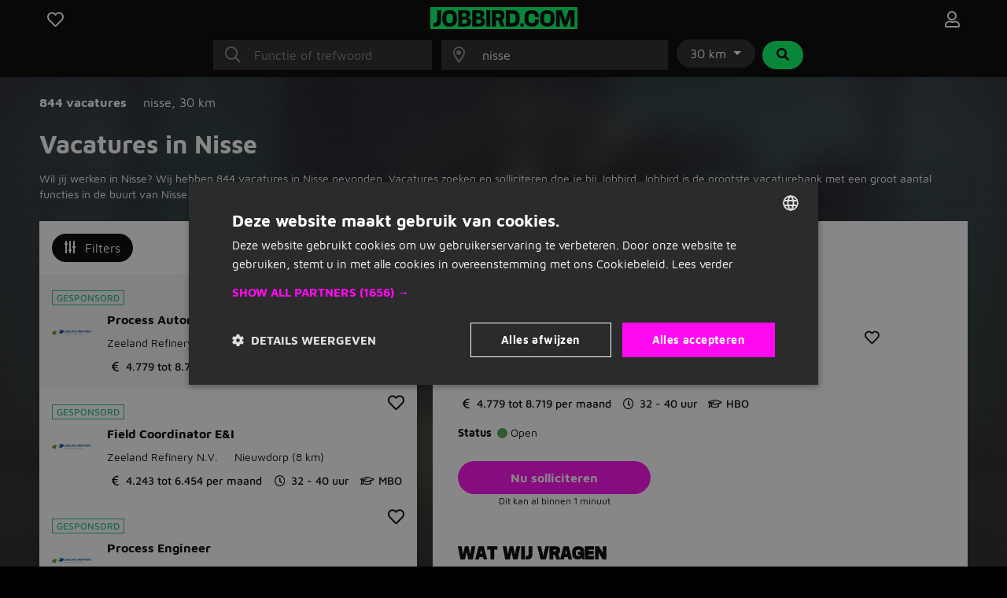

--- FILE ---
content_type: text/html; charset=utf-8
request_url: https://www.jobbird.com/nl/vacatures/nisse
body_size: 24268
content:
<!DOCTYPE html> <html class="responsive" lang="nl"> <head> <meta charset="UTF-8" /> <meta name="author" content="Enthousiaste team van Jobbird" /> <meta name="description" content="Werken in Nisse en omgeving? Bekijk hier al onze vacatures in de buurt van Nisse en solliciteer direct online!" /> <meta name="verify-v1" content="71tAhTpgSBnXXC+0KkYbaAgHF0YIW3ECqG2BOhdzerU=" /> <meta name="viewport" content="width=device-width, initial-scale=1" /> <meta name="robots" content="index,follow" /> <meta http-equiv="X-UA-Compatible" content="IE=Edge,chrome=1" /> <meta name="twitter:card" content="summary" /> <meta name="twitter:site" content="@jobbirdnl" /> <meta name="twitter:title" content="Vacatures in Nisse | Jobbird" /> <meta name="twitter:description" content="Werken in Nisse en omgeving? Bekijk hier al onze vacatures in de buurt van Nisse en solliciteer direct online!" /> <meta property="og:title" content="Vacatures in Nisse | Jobbird" /> <meta property="og:type" content="article" /> <meta property="og:url" content="https://www.jobbird.com/nl/vacatures/nisse" /> <meta property="og:site_name" content="Jobbird" /> <meta property="og:description" content="Werken in Nisse en omgeving? Bekijk hier al onze vacatures in ..." /> <meta property="og:image" content="https://www.jobbird.com/images/jobbird-icon-400.png" /> <meta property="fb:app_id" content="" /> <title>Vacatures in Nisse | Jobbird</title> <link rel="preload" href="https://www.jobbird.com/fonts/maven-pro-v11-latin-regular.woff2" as="font" type="font/woff2" crossorigin /> <link rel="preload" href="/fonts/maven-pro-v11-latin-ext-regular.woff2" as="font" type="font/woff2" crossorigin /> <link rel="preload" href="/fonts/maven-pro-v11-latin-ext-700.woff2" as="font" type="font/woff2" crossorigin /> <link rel="preload" href="/fonts/mediasans.woff2" as="font" type="font/woff2" crossorigin /> <link rel="preload" href="/fonts/fanew.v4.woff2" as="font" type="font/woff2" crossorigin /> <link rel="stylesheet" href="https://www.jobbird.com/css/themes/jobbird/basic.ehsc28u6.css" /> <link rel="icon" type="image/png" href="/favicon-96x96.png" sizes="96x96" /> <link rel="icon" type="image/svg+xml" href="/favicon.svg" /> <link rel="shortcut icon" href="/favicon.ico" /> <link rel="apple-touch-icon" sizes="180x180" href="/apple-touch-icon.png" /> <link rel="manifest" href="/site.webmanifest" /><meta name="apple-mobile-web-app-title" content="Jobbird"> <meta name="application-name" content="Jobbird"> <meta name="format-detection" content="telephone=no"/> <link rel="canonical" href="https://www.jobbird.com/nl/vacatures/nisse" /> <link rel="next" href="https://www.jobbird.com/nl/vacatures/nisse/pagina-2" /> <script type="application/ld+json">{"@context":"https://schema.org","@type":"WebSite","name":"Jobbird","url":"https://www.jobbird.com/nl","inLanguage":{"@type":"Language","name":"nl"},"potentialAction":{"@type":"SearchAction","target":"https://www.jobbird.com/nl/vacature?s={search_term}&rad=30&ot=date","query-input":"required name=search_term"},"publisher":{"@type":"Organization","name":"Jobbird","url":"https://www.jobbird.com/nl","sameAs":["http://www.facebook.com/jobbird","https://twitter.com/jobbirdnl","http://www.linkedin.com/company/jobbird-com","https://www.instagram.com/jobbird"],"logo":{"@type":"ImageObject","url":"https://www.jobbird.com/apple-touch-icon.png?v=2","width":180,"height":180},"aggregateRating":{"@type":"AggregateRating","bestRating":5,"worstRating":1,"ratingValue":4.1,"reviewCount":75,"url":"https://www.facebook.com/pg/jobbird/reviews"}}}</script> <script type="text/javascript" charset="UTF-8" src="https://cdn.cookie-script.com/s/a05b6724ffce84daa99d6c0617426855.js"></script> <script src="https://www.jobbird.com/js/dist/jobbird/nl_nl/manifest.fcd9a7ac.js"></script> <link rel="stylesheet" href="https://www.jobbird.com/js/dist/jobbird/nl_nl/css/common.400e05d8.css" /> <link rel="stylesheet" href="https://www.jobbird.com/css/themes/jobbird/fa.css" /> <script  data-pagespeed-no-defer src="https://www.jobbird.com/js/dist/jobbird/nl_nl/jquery.ehsc28u6.js"></script> <script  data-pagespeed-no-defer src="/js/dist/jobbird/nl_nl/fallback.min.js"></script> <script  data-pagespeed-no-defer src="https://www.jobbird.com/js/dist/jobbird/nl_nl/bootstrap.ehsc28u6.js"></script> <script src="/js/dist/jobbird/nl_nl/jquery.bind-first-0.2.3.min.js"></script> <script>
  window.browserUpdateLang = 'nl';
  window.browserUpdateUrl = 'http://browsehappy.com/?locale=nl-NL';
  window.Site = {
    displayLanguage: 'Nederlands',
    displayRegion: 'Nederland',
    language: 'nl',
    name: 'Jobbird',
    region: 'NL'
  };
  window.pathPrefix = '/nl';
  window.apiClientKey = 'JdOFbgM7ePWQLOSt6rrq7F2TAAs1FcsGnBqtjiYc7L41blHFY3zVgYQPYnCq99zM';
</script> <script src="https://www.jobbird.com/js/dist/jobbird/nl_nl/web_push.80f5b853.js"></script> <script>
      dataLayer = [
        {"User Agent String":"Mozilla\/5.0 (Macintosh; Intel Mac OS X 10_15_7) AppleWebKit\/537.36 (KHTML, like Gecko) Chrome\/131.0.0.0 Safari\/537.36; ClaudeBot\/1.0; +claudebot@anthropic.com)","Section":"Landing page","Subsection":"Place"},
        {
          'gtm.start': new Date().getTime(),
          event: 'gtm.js'
        }
      ];
                  loadGTM = true;
      gtmId = 'GTM-T9QWMK';
    </script> <script type="text/javascript" src="https://www.jobbird.com/js/dist/jobbird/nl_nl/analytics-setup.1ce808d8.js"></script> <script type="text/javascript" src="https://www.jobbird.com/js/dist/jobbird/nl_nl/b2b_tracking_setup.37d46c3f.js"></script> <script type="text/javascript" src="https://www.jobbird.com/js/dist/jobbird/nl_nl/b2c_tracking_setup.803a3982.js"></script> <link rel="preload" href="/_nuxt/spa/job-search/_nuxt/23c3810.js" as="script"><link rel="preload" href="/_nuxt/spa/job-search/_nuxt/1450455.js" as="script"><link rel="preload" href="/_nuxt/spa/job-search/_nuxt/504ffa7.js" as="script"><link rel="preload" href="/_nuxt/spa/job-search/_nuxt/d0d0917.js" as="script"><link rel="preload" href="/_nuxt/spa/job-search/_nuxt/d3a822a.js" as="script"><link rel="preload" href="/_nuxt/spa/job-search/_nuxt/8c6680d.js" as="script"><link rel="preload" href="/_nuxt/spa/job-search/_nuxt/54cc099.js" as="script"><link rel="preload" href="/_nuxt/spa/job-search/_nuxt/8136e07.js" as="script"><link rel="preload" href="/_nuxt/spa/job-search/_nuxt/57d50d0.js" as="script"><link rel="preload" href="/_nuxt/spa/job-search/_nuxt/1f8cf44.js" as="script"><link rel="preload" href="/_nuxt/spa/job-search/_nuxt/32c9613.js" as="script"><link rel="preload" href="/_nuxt/spa/job-search/_nuxt/568de5c.js" as="script"><link rel="preload" href="/_nuxt/spa/job-search/_nuxt/2ff4568.js" as="script"><link rel="preload" href="/_nuxt/spa/job-search/_nuxt/c7689ad.js" as="script"><link rel="preload" href="/_nuxt/spa/job-search/_nuxt/2137813.js" as="script"><link rel="preload" href="/_nuxt/spa/job-search/_nuxt/5ee24cd.js" as="script"> <script>
      (function(h, o, t, j, a, r) {
        h.hj = h.hj || function() {
          (h.hj.q = h.hj.q || []).push(arguments)
        };
        h._hjSettings = {
          hjid: 3491987,
          hjsv: 6
        };
        a = o.getElementsByTagName('head')[0];
        r = o.createElement('script');
        r.async = 1;
        r.src = t + h._hjSettings.hjid + j + h._hjSettings.hjsv;
        a.appendChild(r);
      })(window, document, 'https://static.hotjar.com/c/hotjar-', '.js?sv=');
    </script> </head> <body class="
              has-cookie-alert
        " > <noscript> <iframe src="https://www.googletagmanager.com/ns.html?id=GTM-T9QWMK" height="0" width="0" style="display:none;visibility:hidden"></iframe> </noscript> <div> <div id="jobApplicationFrame" class="modal fade tall"> <div class="modal-dialog"> <div id="jobApplicationFrameContent" class="modal-content"> <div class="modal-header"> <div class="modal-title">Solliciteren op de vacature...</div> <button type="button" class="btn-close" data-bs-dismiss="modal" aria-label="Close"></button> </div> <div class="modal-body"> <div id="jobApplicationFrameError" class="alert alert-danger hidden">
              Er is helaas iets misgegaan bij het openen van de pagina. Probeer het nog een keer.
          </div> <p class="loading">Venster wordt geladen...</p> </div> </div> </div> </div> <div id="jobRegisterApplyFrame" class="jobRegisterApplyFrame modal fade tall"> <div class="modal-dialog"> <div id="jobRegisterApplyFrameContent" class="modal-content"> <div class="modal-header"> <div class="modal-title">Solliciteren op de vacature...</div> <button type="button" class="btn-close" data-bs-dismiss="modal" aria-label="Close"></button> </div> <div class="modal-body"> <div id="jobRegisterApplyFrameError" class="alert alert-danger hidden">
              Er is helaas iets misgegaan bij het openen van de pagina. Probeer het nog een keer.
          </div> <p class="loading">Venster wordt geladen...</p> </div> </div> </div> </div> <div id="jobApplicationTopFrame" class="modal fade"> <div class="modal-dialog"> <div id="jobApplicationTopFrameContent" class="modal-content"> <div class="modal-header"> <div class="modal-title">Aanmelden op Jobbird</div> <button type="button" class="btn-close" data-bs-dismiss="modal" aria-label="Close"></button> </div> <div class="modal-body"> <div id="jobApplicationTopFrameError" class="alert alert-danger hidden">
              Er is helaas iets misgegaan bij het openen van de aanmeldpagina. Probeer het nog een keer.
          </div> <p class="loading">Venster wordt geladen...</p> </div> </div> </div> </div> <div id="jobApplicationForgotPasswordFrame" class="modal fade"> <div class="modal-dialog"> <div id="jobApplicationForgotPasswordFrameContent" class="modal-content"> <div class="modal-header"> <div class="modal-title">Wachtwoord vergeten</div> <button type="button" class="btn-close" data-bs-dismiss="modal" aria-label="Close"></button> </div> <div class="modal-body"> <div id="jobApplicationForgotPasswordFrameError" class="alert alert-danger hidden">
              Er is helaas iets misgegaan bij het openen van de pagina. Probeer het nog een keer.
          </div> <p class="loading">Venster wordt geladen...</p> </div> </div> </div> </div> <div id="jobApplicationLogOutFrame" class="modal fade"> <div class="modal-dialog"> <div id="jobApplicationLogOutFrameContent" class="modal-content"> <div class="modal-header"> <div class="modal-title">Uitloggen</div> <button type="button" class="btn-close" data-bs-dismiss="modal" aria-label="Close"></button> </div> <div class="modal-body"> <div id="jobApplicationLogOutFrameError" class="alert alert-danger hidden">
              Er is helaas iets misgegaan bij het afmelden. Probeer het nog een keer.
          </div> <p class="loading">Venster wordt geladen...</p> </div> </div> </div> </div> <div id="jobApplicationSendApplicationFrame" class="modal fade"> <div class="modal-dialog"> <div class="modal-content"> <div class="modal-header"> <div class="modal-title">Sollicitatie verzonden</div> <button type="button" class="btn-close" data-bs-dismiss="modal" aria-label="Close"></button> </div> <div id="jobApplicationSendApplicationFrameContent" class="modal-body"> <div id="jobApplicationSendApplicationFrameError" class="alert alert-danger hidden">
              Er is helaas iets misgegaan bij het aanmelden. Probeer het nog een keer.
          </div> <div class="jobApplicationRegisterAfterSubmitFrameError alert alert-danger hidden">
              Er is iets mis gegaan bij het registreren. Probeer het nog een keer.
          </div> <p class="loading">Venster wordt geladen...</p> </div> </div> </div> </div> </div> <div class="job-search container--main"> <div class="container"> <div data-server-rendered="true" id="__nuxt"><div id="__layout"><div><div class="job-search__header visible"><div class="container"><form id="job-search__header_form" action="#"><div class="job-search__header-topbar"><div class="row logobar"><div class="col-2"><a href="https://www.jobbird.com/nl/opgeslagen-vacatures" title="Favoriete vacatures" class="text-center"><span class="fa-stack"><i class="fa-heart fa-stack-1x fa-lg c-pointer far"></i> </span></a> </div> <div class="col-8 text-center"><a href="https://www.jobbird.com/nl"><img src="https://www.jobbird.com/images/jobbird.svg" width="187" height="28" alt="logo"></a></div> <div class="col-2 text-end"><a href="https://www.jobbird.com/nl/mijn" title="Inloggen" class="text-center"><span class="fa-stack"><i class="fa-user fa-stack-1x fa-lg far"></i></span></a></div></div> <div class="search-bar"><div class="row justify-content-center"><div class="col-12 col-md-3"><div class="input-icon"><i class="fal fa-search"></i> <input type="text" placeholder="Functie of trefwoord" autocomplete="off" enterkeyhint="next" value="" class="form-control"></div></div> <div class="col-md-3 d-none d-md-block ps-0"><div class="input-icon"><i class="fal fa-map-marker-alt"></i> <input type="text" placeholder="Plaats of postcode" autocomplete="off" enterkeyhint="next" value="nisse" class="form-control"></div> <span></span></div> <div class="col-md-auto d-none d-md-block ps-0 pe-0"><div class="dropdown d-inline-flex"><button id="radiusDropdown" type="button" data-bs-toggle="dropdown" aria-expanded="false" class="btn btn-default dropdown-toggle">
    30 km
  </button> <ul aria-labelledby="radiusDropdown" class="dropdown-menu"><li><a href="#" class="dropdown-item">5 km</a></li> <li><a href="#" class="dropdown-item">10 km</a></li> <li><a href="#" class="dropdown-item">30 km</a></li> <li><a href="#" class="dropdown-item">50 km</a></li> <li><hr class="dropdown-divider"></li> <li><a href="#" class="dropdown-item">Alles</a></li></ul></div> <button type="submit" class="btn btn-secondary ms-1"><i class="fa fa-search fa-fw"></i></button></div></div> <div id="s-bar" class="collapse"><div class="row justify-content-center d-md-none"><div class="col-8"><div class="input-icon"><i class="fal fa-map-marker-alt"></i> <input type="text" placeholder="Plaats of postcode" autocomplete="off" enterkeyhint="next" value="nisse" class="form-control"></div></div> <div class="col-4 ps-0"><div class="dropdown d-inline-flex"><button id="radiusDropdown" type="button" data-bs-toggle="dropdown" aria-expanded="false" class="btn btn-default dropdown-toggle">
    30 km
  </button> <ul aria-labelledby="radiusDropdown" class="dropdown-menu"><li><a href="#" class="dropdown-item">5 km</a></li> <li><a href="#" class="dropdown-item">10 km</a></li> <li><a href="#" class="dropdown-item">30 km</a></li> <li><a href="#" class="dropdown-item">50 km</a></li> <li><hr class="dropdown-divider"></li> <li><a href="#" class="dropdown-item">Alles</a></li></ul></div></div></div></div></div> <div class="job-search__header-suggestions row"><div class="col"><div class="collapse"><div class="topbar-suggestions"> </div></div></div></div> <div class="row cta"><div class="col"><div class="collapse"><button type="submit" class="btn btn-primary btn-lg w-100 d-md-none"><i class="fa fa-search fa-fw"></i>
                Vacatures zoeken
              </button></div></div></div></div></form></div> <div class="blur-bg w-100 d-none d-sm-block"></div></div> <div class="job-search__main"><div class="job-search__filter"><div class="job-search__filter__bar"><div class="row py-4 align-items-start"><div class="col-8"><div class="results-part"><span class="fw-bold cro-vacancies">
          844 vacatures
        </span></div> <div class="results-part"><div class="cro-location"> <span>
            nisse<span>,</span></span> <span>
            30 km
          </span></div></div></div></div></div> <div class="job-search__filter__btm-button"><a href="#sidebar-filter" data-bs-toggle="offcanvas" class="btn btn-tertiary btn-md"><i class="far fa-sliders-v"></i>
    Filters
    </a></div> <div class="job-search__filter__sidebar"><div id="sidebar-filter" tabindex="-1" aria-labelledby="sidebar-filter-label" class="offcanvas offcanvas-end"><div class="offcanvas-body p-0 text-dark"><div class="p-3 justify-content-between d-flex flex-row align-items-center text-white bg-dark"><span class="d-block fw-bold">Filters</span> <a class="d-block text-white"><i class="fal fa-times"></i></a></div> <div class="job-search__filter__sidebar__location"><div class="container-fluid p-3"><div class="row"><div class="col-12 py-2"><a class="filter-header">
          Locatie en afstand
        </a></div></div> <div class="row px-2"><div class="col-9 ps-0 pt-2 pb-3 border-bottom"><div class="job-search__filter__group"><div class="job-search__typeahead job-search__typeahead--with-icon"><input type="text" placeholder="" readonly="readonly" class="form-control-plaintext job-search__typeahead__hint"> <i class="fal fa-map-marker-alt"></i> <div id="typeahead-2850" role="combobox" aria-haspopup="listbox" aria-owns="result-list-17825" aria-expanded="false" class="job-search__typeahead__input" data-v-274f1e68><div class="input-group" data-v-274f1e68> <input id="typeahead-input-19250" type="text" role="searchbox" aria-multiline="false" aria-autocomplete="list" aria-controls="result-list-18641" aria-activedescendant="selected-option-37337" placeholder="Plaatsnaam" aria-label="Plaatsnaam" value="nisse" class="form-control " data-v-274f1e68> </div> <div id="result-list-94355" role="listbox" class="list-group shadow vbt-autcomplete-list" style="display:none;" data-v-274f1e68></div></div></div></div></div> <div class="col-3 px-0 pt-2 pb-3 border-bottom"><div class="dropdown"><button id="radiusDropdown" type="button" data-bs-toggle="dropdown" aria-expanded="false" class="btn btn-default dropdown-toggle">
            30 km
          </button> <ul aria-labelledby="radiusDropdown" class="dropdown-menu"><li><a href="#" class="dropdown-item">5 km</a></li> <li><a href="#" class="dropdown-item">10 km</a></li> <li><a href="#" class="dropdown-item">30 km</a></li> <li><a href="#" class="dropdown-item">50 km</a></li> <li><hr class="dropdown-divider"></li> <li><a href="#" class="dropdown-item">Alles</a></li></ul></div></div></div></div></div> <div class="job-search__filter__group"><div class="container-fluid pt-2 pb-3 px-3"><div class="row"><div class="col-10"><a href="#f-wh" class="filter-header">
          Uren per week
        </a></div> <div class="col-2 text-end"><a href="#f-wh"><span class="fas fa-chevron-up"></span></a></div></div> <div class="row px-2"><div class="col px-0 pt-3 pb-1 border-bottom"><div id="f-wh" class="collapse show"><div class="form-group"><span><div class="mb-3 form-check" style="display:none;"><input id="key0-8" type="checkbox" name="wh" value="0-8" class="form-check-input"> <label for="key0-8" class="form-check-label">
                  0 t/m 8 uur
                  <span>(61)</span></label></div><div class="mb-3 form-check" style="display:none;"><input id="key9-16" type="checkbox" name="wh" value="9-16" class="form-check-input"> <label for="key9-16" class="form-check-label">
                  9 t/m 16 uur
                  <span>(93)</span></label></div><div class="mb-3 form-check" style="display:none;"><input id="key17-24" type="checkbox" name="wh" value="17-24" class="form-check-input"> <label for="key17-24" class="form-check-label">
                  17 t/m 24 uur
                  <span>(95)</span></label></div><div class="mb-3 form-check" style="display:none;"><input id="key25-32" type="checkbox" name="wh" value="25-32" class="form-check-input"> <label for="key25-32" class="form-check-label">
                  25 t/m 32 uur
                  <span>(199)</span></label></div><div class="mb-3 form-check" style="display:none;"><input id="key33-36" type="checkbox" name="wh" value="33-36" class="form-check-input"> <label for="key33-36" class="form-check-label">
                  33 t/m 36 uur
                  <span>(196)</span></label></div><div class="mb-3 form-check" style="display:none;"><input id="key37-*" type="checkbox" name="wh" value="37-*" class="form-check-input"> <label for="key37-*" class="form-check-label">
                  37+ uur
                  <span>(336)</span></label></div><div class="mb-3 form-check" style="display:none;"><input id="keymissing" type="checkbox" name="wh" value="missing" class="form-check-input"> <label for="keymissing" class="form-check-label">
                  Uren niet opgegeven
                  <span>(432)</span></label></div></span> <a class="showmore" style="display:none;">
              Minder opties
            </a></div></div></div></div></div></div> <div class="job-search__filter__group"><div class="container-fluid pt-2 pb-3 px-3"><div class="row"><div class="col-10"><a href="#f-am" class="filter-header">
          Sollicitatiemethode
        </a></div> <div class="col-2 text-end"><a href="#f-am"><span class="fas fa-chevron-up"></span></a></div></div> <div class="row px-2"><div class="col px-0 pt-3 pb-1 border-bottom"><div id="f-am" class="collapse show"><div class="form-group"><span><div class="mb-3 form-check" style="display:none;"><input id="keyis_motivation_mandatory" type="checkbox" name="am" value="is_motivation_mandatory" class="form-check-input"> <label for="keyis_motivation_mandatory" class="form-check-label">
                  Geen verplichte sollicitatiebrief
                  <span>(844)</span></label></div><div class="mb-3 form-check" style="display:none;"><input id="keywhatsapp" type="checkbox" name="am" value="whatsapp" class="form-check-input"> <label for="keywhatsapp" class="form-check-label">
                  Whatsapp
                  <span>(0)</span></label></div><div class="mb-3 form-check" style="display:none;"><input id="keyon_site" type="checkbox" name="am" value="on_site" class="form-check-input"> <label for="keyon_site" class="form-check-label">
                  Solliciteren op Jobbird
                  <span>(23)</span></label></div><div class="mb-3 form-check" style="display:none;"><input id="keyoff_site" type="checkbox" name="am" value="off_site" class="form-check-input"> <label for="keyoff_site" class="form-check-label">
                  Op website van werkgever
                  <span>(821)</span></label></div></span> <a class="showmore" style="display:none;">
              Minder opties
            </a></div></div></div></div></div></div> <div class="job-search__filter__group"><div class="container-fluid pt-2 pb-3 px-3"><div class="row"><div class="col-10"><a href="#f-edu" class="filter-header">
          Opleidingsniveau
        </a></div> <div class="col-2 text-end"><a href="#f-edu"><span class="fas fa-chevron-up"></span></a></div></div> <div class="row px-2"><div class="col px-0 pt-3 pb-1 border-bottom"><div id="f-edu" class="collapse show"><div class="form-group"><span><div class="mb-3 form-check" style="display:none;"><input id="keyoverig" type="checkbox" name="edu" value="overig" class="form-check-input"> <label for="keyoverig" class="form-check-label">
                  Niet vermeld
                  <span>(589)</span></label></div><div class="mb-3 form-check" style="display:none;"><input id="keybasisonderwijs" type="checkbox" name="edu" value="basisonderwijs" class="form-check-input"> <label for="keybasisonderwijs" class="form-check-label">
                  Basisonderwijs
                  <span>(16)</span></label></div><div class="mb-3 form-check" style="display:none;"><input id="keymiddelbare-school" type="checkbox" name="edu" value="middelbare-school" class="form-check-input"> <label for="keymiddelbare-school" class="form-check-label">
                  Middelbare school
                  <span>(77)</span></label></div><div class="mb-3 form-check" style="display:none;"><input id="keylbo" type="checkbox" name="edu" value="lbo" class="form-check-input"> <label for="keylbo" class="form-check-label">
                  LBO
                  <span>(23)</span></label></div><div class="mb-3 form-check" style="display:none;"><input id="keymbo" type="checkbox" name="edu" value="mbo" class="form-check-input"> <label for="keymbo" class="form-check-label">
                  MBO
                  <span>(116)</span></label></div><div class="mb-3 form-check" style="display:none;"><input id="keyhbo" type="checkbox" name="edu" value="hbo" class="form-check-input"> <label for="keyhbo" class="form-check-label">
                  HBO
                  <span>(80)</span></label></div><div class="mb-3 form-check" style="display:none;"><input id="keywo" type="checkbox" name="edu" value="wo" class="form-check-input"> <label for="keywo" class="form-check-label">
                  WO
                  <span>(38)</span></label></div><div class="mb-3 form-check" style="display:none;"><input id="keyphd" type="checkbox" name="edu" value="phd" class="form-check-input"> <label for="keyphd" class="form-check-label">
                  PhD
                  <span>(1)</span></label></div></span> <a class="showmore" style="display:none;">
              Minder opties
            </a></div></div></div></div></div></div> <div class="job-search__filter__group"><div class="container-fluid pt-2 pb-3 px-3"><div class="row"><div class="col-10"><a href="#f-c" class="filter-header">
          Beroepsgroep
        </a></div> <div class="col-2 text-end"><a href="#f-c"><span class="fas fa-chevron-up"></span></a></div></div> <div class="row px-2"><div class="col px-0 pt-3 pb-1 border-bottom"><div id="f-c" class="collapse show"><div class="form-group"><span><div class="mb-3 form-check" style="display:none;"><input id="keyadministratief-secretarieel" type="checkbox" name="c" value="administratief-secretarieel" class="form-check-input"> <label for="keyadministratief-secretarieel" class="form-check-label">
                  Administratief en secretarieel
                  <span>(11)</span></label></div><div class="mb-3 form-check" style="display:none;"><input id="keyagrarisch-natuur" type="checkbox" name="c" value="agrarisch-natuur" class="form-check-input"> <label for="keyagrarisch-natuur" class="form-check-label">
                  Agrarisch en natuur
                  <span>(41)</span></label></div><div class="mb-3 form-check" style="display:none;"><input id="keybeauty-wellness" type="checkbox" name="c" value="beauty-wellness" class="form-check-input"> <label for="keybeauty-wellness" class="form-check-label">
                  Beauty en wellness
                  <span>(0)</span></label></div><div class="mb-3 form-check" style="display:none;"><input id="keybouw" type="checkbox" name="c" value="bouw" class="form-check-input"> <label for="keybouw" class="form-check-label">
                  Bouw
                  <span>(108)</span></label></div><div class="mb-3 form-check" style="display:none;"><input id="keycommunicatie-journalistiek" type="checkbox" name="c" value="communicatie-journalistiek" class="form-check-input"> <label for="keycommunicatie-journalistiek" class="form-check-label">
                  Communicatie en journalistiek
                  <span>(0)</span></label></div><div class="mb-3 form-check" style="display:none;"><input id="keycultureel-creatief" type="checkbox" name="c" value="cultureel-creatief" class="form-check-input"> <label for="keycultureel-creatief" class="form-check-label">
                  Cultureel en creatief
                  <span>(0)</span></label></div><div class="mb-3 form-check" style="display:none;"><input id="keydetailhandel" type="checkbox" name="c" value="detailhandel" class="form-check-input"> <label for="keydetailhandel" class="form-check-label">
                  Detailhandel
                  <span>(6)</span></label></div><div class="mb-3 form-check" style="display:none;"><input id="keydieren" type="checkbox" name="c" value="dieren" class="form-check-input"> <label for="keydieren" class="form-check-label">
                  Dieren
                  <span>(3)</span></label></div><div class="mb-3 form-check" style="display:none;"><input id="keyentertainment-toerisme" type="checkbox" name="c" value="entertainment-toerisme" class="form-check-input"> <label for="keyentertainment-toerisme" class="form-check-label">
                  Entertainment en toerisme
                  <span>(0)</span></label></div><div class="mb-3 form-check" style="display:none;"><input id="keyfacilitair" type="checkbox" name="c" value="facilitair" class="form-check-input"> <label for="keyfacilitair" class="form-check-label">
                  Facilitair
                  <span>(8)</span></label></div><div class="mb-3 form-check" style="display:none;"><input id="keyfinancieel-accountancy" type="checkbox" name="c" value="financieel-accountancy" class="form-check-input"> <label for="keyfinancieel-accountancy" class="form-check-label">
                  Financieel en accountancy
                  <span>(27)</span></label></div><div class="mb-3 form-check" style="display:none;"><input id="keyhandhaving-beveiliging" type="checkbox" name="c" value="handhaving-beveiliging" class="form-check-input"> <label for="keyhandhaving-beveiliging" class="form-check-label">
                  Handhaving en beveiliging
                  <span>(5)</span></label></div><div class="mb-3 form-check" style="display:none;"><input id="keyhoreca-catering" type="checkbox" name="c" value="horeca-catering" class="form-check-input"> <label for="keyhoreca-catering" class="form-check-label">
                  Horeca en catering
                  <span>(74)</span></label></div><div class="mb-3 form-check" style="display:none;"><input id="keyhr" type="checkbox" name="c" value="hr" class="form-check-input"> <label for="keyhr" class="form-check-label">
                  HR
                  <span>(10)</span></label></div><div class="mb-3 form-check" style="display:none;"><input id="keyict" type="checkbox" name="c" value="ict" class="form-check-input"> <label for="keyict" class="form-check-label">
                  ICT
                  <span>(6)</span></label></div><div class="mb-3 form-check" style="display:none;"><input id="keyjuridisch" type="checkbox" name="c" value="juridisch" class="form-check-input"> <label for="keyjuridisch" class="form-check-label">
                  Juridisch
                  <span>(0)</span></label></div><div class="mb-3 form-check" style="display:none;"><input id="keyklantenservice-callcenter" type="checkbox" name="c" value="klantenservice-callcenter" class="form-check-input"> <label for="keyklantenservice-callcenter" class="form-check-label">
                  Klantenservice en callcenter
                  <span>(42)</span></label></div><div class="mb-3 form-check" style="display:none;"><input id="keylaboratorium-wetenschap" type="checkbox" name="c" value="laboratorium-wetenschap" class="form-check-input"> <label for="keylaboratorium-wetenschap" class="form-check-label">
                  Laboratorium en wetenschap
                  <span>(18)</span></label></div><div class="mb-3 form-check" style="display:none;"><input id="keylogistiek" type="checkbox" name="c" value="logistiek" class="form-check-input"> <label for="keylogistiek" class="form-check-label">
                  Logistiek
                  <span>(188)</span></label></div><div class="mb-3 form-check" style="display:none;"><input id="keymaatschappelijk-werk" type="checkbox" name="c" value="maatschappelijk-werk" class="form-check-input"> <label for="keymaatschappelijk-werk" class="form-check-label">
                  Maatschappelijk werk
                  <span>(9)</span></label></div><div class="mb-3 form-check" style="display:none;"><input id="keymanagement" type="checkbox" name="c" value="management" class="form-check-input"> <label for="keymanagement" class="form-check-label">
                  Management
                  <span>(29)</span></label></div><div class="mb-3 form-check" style="display:none;"><input id="keymarketing" type="checkbox" name="c" value="marketing" class="form-check-input"> <label for="keymarketing" class="form-check-label">
                  Marketing
                  <span>(4)</span></label></div><div class="mb-3 form-check" style="display:none;"><input id="keyonderwijs" type="checkbox" name="c" value="onderwijs" class="form-check-input"> <label for="keyonderwijs" class="form-check-label">
                  Onderwijs
                  <span>(2)</span></label></div><div class="mb-3 form-check" style="display:none;"><input id="keyonline-marketing" type="checkbox" name="c" value="online-marketing" class="form-check-input"> <label for="keyonline-marketing" class="form-check-label">
                  Online marketing
                  <span>(1)</span></label></div><div class="mb-3 form-check" style="display:none;"><input id="keyoverheid" type="checkbox" name="c" value="overheid" class="form-check-input"> <label for="keyoverheid" class="form-check-label">
                  Overheid
                  <span>(2)</span></label></div><div class="mb-3 form-check" style="display:none;"><input id="keyoverige" type="checkbox" name="c" value="overige" class="form-check-input"> <label for="keyoverige" class="form-check-label">
                  Overige
                  <span>(31)</span></label></div><div class="mb-3 form-check" style="display:none;"><input id="keyproductie" type="checkbox" name="c" value="productie" class="form-check-input"> <label for="keyproductie" class="form-check-label">
                  Productie
                  <span>(42)</span></label></div><div class="mb-3 form-check" style="display:none;"><input id="keysales" type="checkbox" name="c" value="sales" class="form-check-input"> <label for="keysales" class="form-check-label">
                  Sales
                  <span>(15)</span></label></div><div class="mb-3 form-check" style="display:none;"><input id="keyschoonmaak" type="checkbox" name="c" value="schoonmaak" class="form-check-input"> <label for="keyschoonmaak" class="form-check-label">
                  Schoonmaak
                  <span>(17)</span></label></div><div class="mb-3 form-check" style="display:none;"><input id="keysport-recreatie" type="checkbox" name="c" value="sport-recreatie" class="form-check-input"> <label for="keysport-recreatie" class="form-check-label">
                  Sport en recreatie
                  <span>(1)</span></label></div><div class="mb-3 form-check" style="display:none;"><input id="keytechniek" type="checkbox" name="c" value="techniek" class="form-check-input"> <label for="keytechniek" class="form-check-label">
                  Techniek
                  <span>(131)</span></label></div><div class="mb-3 form-check" style="display:none;"><input id="keyvastgoed" type="checkbox" name="c" value="vastgoed" class="form-check-input"> <label for="keyvastgoed" class="form-check-label">
                  Vastgoed
                  <span>(0)</span></label></div><div class="mb-3 form-check" style="display:none;"><input id="keyzorg-medisch" type="checkbox" name="c" value="zorg-medisch" class="form-check-input"> <label for="keyzorg-medisch" class="form-check-label">
                  Zorg en medisch
                  <span>(13)</span></label></div></span> <a class="showmore limited" style="display:;">
              Alle beroepsgroepen
            </a></div></div></div></div></div></div> <div class="job-search__filter__group"><div class="container-fluid pt-2 pb-3 px-3"><div class="row"><div class="col-10"><a href="#f-rt" class="filter-header">
          Geplaatst door
        </a></div> <div class="col-2 text-end"><a href="#f-rt"><span class="fas fa-chevron-up"></span></a></div></div> <div class="row px-2"><div class="col px-0 pt-3 pb-1 border-bottom"><div id="f-rt" class="collapse show"><div class="form-group"><span><div class="mb-3 form-check" style="display:none;"><input id="keyuitzendwerk" type="checkbox" name="rt" value="uitzendwerk" class="form-check-input"> <label for="keyuitzendwerk" class="form-check-label">
                  Uitzendbureau
                  <span>(1)</span></label></div><div class="mb-3 form-check" style="display:none;"><input id="keydetachering" type="checkbox" name="rt" value="detachering" class="form-check-input"> <label for="keydetachering" class="form-check-label">
                  Detacheerder
                  <span>(0)</span></label></div><div class="mb-3 form-check" style="display:none;"><input id="keywerving-selectie" type="checkbox" name="rt" value="werving-selectie" class="form-check-input"> <label for="keywerving-selectie" class="form-check-label">
                  Werving &amp; Selectiebureau
                  <span>(0)</span></label></div><div class="mb-3 form-check" style="display:none;"><input id="keyintern" type="checkbox" name="rt" value="intern" class="form-check-input"> <label for="keyintern" class="form-check-label">
                  Direct door werkgever
                  <span>(262)</span></label></div></span> <a class="showmore" style="display:none;">
              Minder opties
            </a></div></div></div></div></div></div> <div class="job-search__filter__group"><div class="container-fluid pt-2 pb-3 px-3"><div class="row"><div class="col-10"><a href="#f-ct" class="filter-header">
          Dienstverband
        </a></div> <div class="col-2 text-end"><a href="#f-ct"><span class="fas fa-chevron-up fa-rotate-180"></span></a></div></div> <div class="row px-2"><div class="col px-0 pt-3 pb-1 border-bottom"><div id="f-ct" class="collapse"><div class="form-group"><span><div class="mb-3 form-check" style="display:none;"><input id="keyonbekend" type="checkbox" name="ct" value="onbekend" class="form-check-input"> <label for="keyonbekend" class="form-check-label">
                  Onbekend
                  <span>(0)</span></label></div><div class="mb-3 form-check" style="display:none;"><input id="keyfulltime" type="checkbox" name="ct" value="fulltime" class="form-check-input"> <label for="keyfulltime" class="form-check-label">
                  Fulltime
                  <span>(255)</span></label></div><div class="mb-3 form-check" style="display:none;"><input id="keyparttime" type="checkbox" name="ct" value="parttime" class="form-check-input"> <label for="keyparttime" class="form-check-label">
                  Parttime
                  <span>(74)</span></label></div><div class="mb-3 form-check" style="display:none;"><input id="keytijdelijk-werk" type="checkbox" name="ct" value="tijdelijk-werk" class="form-check-input"> <label for="keytijdelijk-werk" class="form-check-label">
                  Tijdelijk werk
                  <span>(1)</span></label></div><div class="mb-3 form-check" style="display:none;"><input id="keystage" type="checkbox" name="ct" value="stage" class="form-check-input"> <label for="keystage" class="form-check-label">
                  Stage
                  <span>(2)</span></label></div><div class="mb-3 form-check" style="display:none;"><input id="keyvrijwilligerswerk" type="checkbox" name="ct" value="vrijwilligerswerk" class="form-check-input"> <label for="keyvrijwilligerswerk" class="form-check-label">
                  Vrijwilligerswerk
                  <span>(0)</span></label></div><div class="mb-3 form-check" style="display:none;"><input id="keyfreelance-zzp" type="checkbox" name="ct" value="freelance-zzp" class="form-check-input"> <label for="keyfreelance-zzp" class="form-check-label">
                  Zzp
                  <span>(1)</span></label></div><div class="mb-3 form-check" style="display:none;"><input id="keybijbaan" type="checkbox" name="ct" value="bijbaan" class="form-check-input"> <label for="keybijbaan" class="form-check-label">
                  Bijbaan
                  <span>(0)</span></label></div><div class="mb-3 form-check" style="display:none;"><input id="keyniet-vermeld" type="checkbox" name="ct" value="niet-vermeld" class="form-check-input"> <label for="keyniet-vermeld" class="form-check-label">
                  Niet vermeld
                  <span>(498)</span></label></div></span> <a class="showmore" style="display:none;">
              Minder opties
            </a></div></div></div></div></div></div> <div class="job-search__filter__group"><div class="container-fluid pt-2 pb-3 px-3"><div class="row"><div class="col-10"><a href="#f-days" class="filter-header">
          Plaatsingsdatum
        </a></div> <div class="col-2 text-end"><a href="#f-days"><span class="fas fa-chevron-up"></span></a></div></div> <div class="row px-2"><div class="col px-0 pt-3 pb-2 border-bottom"><div id="f-days" class="collapse show"><div class="form-group"><div class="mb-3"><div class="form-check"><input id="days-0" type="radio" name="days" value="0" class="form-check-input"> <label for="days-0" class="form-check-label">
                  Vandaag
                </label></div><div class="form-check"><input id="days-1" type="radio" name="days" value="1" class="form-check-input"> <label for="days-1" class="form-check-label">
                  Minder dan 2 dagen geleden
                </label></div><div class="form-check"><input id="days-2" type="radio" name="days" value="7" class="form-check-input"> <label for="days-2" class="form-check-label">
                  Minder dan een week geleden
                </label></div><div class="form-check"><input id="days-3" type="radio" name="days" value="30" class="form-check-input"> <label for="days-3" class="form-check-label">
                  Minder dan een maand geleden
                </label></div><div class="form-check"><input id="days-4" type="radio" name="days" value="-1" class="form-check-input"> <label for="days-4" class="form-check-label">
                  Alle vacatures
                </label></div></div></div></div></div></div></div></div> <div class="job-search__filter__group"><div class="container-fluid pt-2 pb-3 px-3"><div class="row"><div class="col-10"><a href="#f-sm" class="filter-header">
          Salaris vanaf (per maand)
        </a></div> <div class="col-2 text-end"><a href="#f-sm"><span class="fas fa-chevron-up"></span></a></div></div> <div class="row px-2"><div class="col px-0 pt-3 pb-1 border-bottom"><div id="f-sm" class="collapse show"><div class="form-group"><span><select class="form-select mb-3"><option selected="selected" value="0">
                  Alles
                </option><option value="2500">
                  €2500+
                </option><option value="4000">
                  €4000+
                </option><option value="6000">
                  €6000+
                </option></select></span></div></div></div></div></div></div> <div class="row pt-3 mt-2 sticky-bottom"><div class="col py-3"><button type="button" data-bs-dismiss="offcanvas" class="btn btn-secondary btn-lg w-100 rounded-0">
            Toon 844 vacatures
          </button></div></div></div></div></div></div> <h1 class="fw-bold">
      Vacatures in Nisse
    </h1> <div class="container" data-v-a980bcb0></div> <div class="card results-description__transparent"><div class="card-header"><p>Wil jij werken in Nisse? Wij hebben 844 vacatures in Nisse gevonden. Vacatures zoeken en solliciteren doe je bij Jobbird. Jobbird is de grootste vacaturebank met een groot aantal functies in de buurt van Nisse.</p></div></div> <div class="job-search__panes"><div data-cy="cy-master-pane" class="job-search__panes__master-container"> <div></div> <div class="job-search__panes__master"><div><div class="job-search__result-list"><div class="job-search__result-list__header"><div class="col ps-0"><a href="#sidebar-filter" data-bs-toggle="offcanvas" class="btn btn-light-focus btn-md master-filter-button"><i class="far fa-sliders-v"></i> <span class="master-filter-button-text">Filters</span> </a></div> <div class="dropdown"><select class="form-select"><option selected="selected" class="hidden">
        Sorteer op
      </option> <option value="relevance">
        Relevantie
      </option><option value="distance">
        Afstand
      </option><option value="date">
        Datum
      </option></select></div></div> <div><div class="job-search__result-list"><div><div class="job-search__result-list__result job-search__job-card job-search__result-list__result--selected"><hr> <div class="row"><div class="col-11"><div> <div class="job-search__job-card__tags job-search__job-card__tags"> <span class="job-search__job-card__tags__tag job-search__job-card__tags__tag--premium">Gesponsord</span> </div></div></div> <div class="col"><div> <div data-cy="cy-add-favorite-job-btn"><span class="job-search__job-share__options__share-item"><i data-cy="cy-fav-icon" class="job-search__favorite-icon fa-heart fa-stack-1x fa-lg far"></i> <span class="share-text ml-3 undefined"></span></span></div></div></div></div> <div class="row"><div class="col-auto"><div class="job-search__logo job-search__logo--small"><div> <div class="job-search__logo--primary"><div><img src="https://res.cloudinary.com/hippo-hr/image/upload/c_lpad,q_auto:best,w_100,h_100/jobbird/nl_nl/recruiterlogos/w0jdmyesmqavs94gymzt.png#28f8ba5a0cfff29f1d757da57673250860f74946.png" title="Zeeland Refinery N.V." alt="Zeeland Refinery N.V." width="50" height="50" class="job-search__logo--primary__image"></div></div></div></div></div> <div class="col"><div> <h2 class="fw-bold"><a href="https://www.jobbird.com/nl/vacature/24278762-process-automation-engineer" target="_parent" class="job-search__result-list__result__title">Process Automation Engineer</a></h2></div> <div class="job-search__job-card__properties"><div> <span class="job-search__job-card__properties__property cro-recruiter-name"><span>Zeeland Refinery N.V.</span></span> <span class="job-search__job-card__properties__property cro-job-location"><span><a href="https://www.jobbird.com/nl/vacatures/nieuwdorp-zld" target="_self" class="link-secondary">Nieuwdorp</a></span> <span>(8 km)</span></span></div></div> <div> <div class="job-search__job-card__perks"><span class="job-search__job-card__perks__perk cro-job-salary"><div class="icon-wrapper"><i class="far fa-euro-sign"></i></div> <span>4.779 tot 8.719 per maand</span></span> <span class="job-search__job-card__perks__perk cro-working-hours"><div class="icon-wrapper"><i class="far fa-clock"></i></div> <span>32 - 40 uur</span></span> <span class="job-search__job-card__perks__perk cro-education-requirement"><div class="icon-wrapper"><i class="far fa-graduation-cap"></i></div> <span>HBO</span></span> </div></div> </div></div></div> </div><div><div class="job-search__result-list__result job-search__job-card"><hr> <div class="row"><div class="col-11"><div> <div class="job-search__job-card__tags job-search__job-card__tags"> <span class="job-search__job-card__tags__tag job-search__job-card__tags__tag--premium">Gesponsord</span> </div></div></div> <div class="col"><div> <div data-cy="cy-add-favorite-job-btn"><span class="job-search__job-share__options__share-item"><i data-cy="cy-fav-icon" class="job-search__favorite-icon fa-heart fa-stack-1x fa-lg far"></i> <span class="share-text ml-3 undefined"></span></span></div></div></div></div> <div class="row"><div class="col-auto"><div class="job-search__logo job-search__logo--small"><div> <div class="job-search__logo--primary"><div><img src="https://res.cloudinary.com/hippo-hr/image/upload/c_lpad,q_auto:best,w_100,h_100/jobbird/nl_nl/recruiterlogos/w0jdmyesmqavs94gymzt.png#28f8ba5a0cfff29f1d757da57673250860f74946.png" title="Zeeland Refinery N.V." alt="Zeeland Refinery N.V." width="50" height="50" class="job-search__logo--primary__image"></div></div></div></div></div> <div class="col"><div> <h2 class="fw-bold"><a href="https://www.jobbird.com/nl/vacature/24278720-field-coordinator-e-i" target="_parent" class="job-search__result-list__result__title">Field Coordinator E&amp;I</a></h2></div> <div class="job-search__job-card__properties"><div> <span class="job-search__job-card__properties__property cro-recruiter-name"><span>Zeeland Refinery N.V.</span></span> <span class="job-search__job-card__properties__property cro-job-location"><span><a href="https://www.jobbird.com/nl/vacatures/nieuwdorp-zld" target="_self" class="link-secondary">Nieuwdorp</a></span> <span>(8 km)</span></span></div></div> <div> <div class="job-search__job-card__perks"><span class="job-search__job-card__perks__perk cro-job-salary"><div class="icon-wrapper"><i class="far fa-euro-sign"></i></div> <span>4.243 tot 6.454 per maand</span></span> <span class="job-search__job-card__perks__perk cro-working-hours"><div class="icon-wrapper"><i class="far fa-clock"></i></div> <span>32 - 40 uur</span></span> <span class="job-search__job-card__perks__perk cro-education-requirement"><div class="icon-wrapper"><i class="far fa-graduation-cap"></i></div> <span>MBO</span></span> </div></div> </div></div></div> </div><div><div class="job-search__result-list__result job-search__job-card"><hr> <div class="row"><div class="col-11"><div> <div class="job-search__job-card__tags job-search__job-card__tags"> <span class="job-search__job-card__tags__tag job-search__job-card__tags__tag--premium">Gesponsord</span> </div></div></div> <div class="col"><div> <div data-cy="cy-add-favorite-job-btn"><span class="job-search__job-share__options__share-item"><i data-cy="cy-fav-icon" class="job-search__favorite-icon fa-heart fa-stack-1x fa-lg far"></i> <span class="share-text ml-3 undefined"></span></span></div></div></div></div> <div class="row"><div class="col-auto"><div class="job-search__logo job-search__logo--small"><div> <div class="job-search__logo--primary"><div><img src="https://res.cloudinary.com/hippo-hr/image/upload/c_lpad,q_auto:best,w_100,h_100/jobbird/nl_nl/recruiterlogos/w0jdmyesmqavs94gymzt.png#28f8ba5a0cfff29f1d757da57673250860f74946.png" title="Zeeland Refinery N.V." alt="Zeeland Refinery N.V." width="50" height="50" class="job-search__logo--primary__image"></div></div></div></div></div> <div class="col"><div> <h2 class="fw-bold"><a href="https://www.jobbird.com/nl/vacature/24278688-process-engineer" target="_parent" class="job-search__result-list__result__title">Process Engineer</a></h2></div> <div class="job-search__job-card__properties"><div> <span class="job-search__job-card__properties__property cro-recruiter-name"><span>Zeeland Refinery N.V.</span></span> <span class="job-search__job-card__properties__property cro-job-location"><span><a href="https://www.jobbird.com/nl/vacatures/nieuwdorp-zld" target="_self" class="link-secondary">Nieuwdorp</a></span> <span>(8 km)</span></span></div></div> <div> <div class="job-search__job-card__perks"><span class="job-search__job-card__perks__perk cro-job-salary"><div class="icon-wrapper"><i class="far fa-euro-sign"></i></div> <span>4.243 tot 6.454 per maand</span></span> <span class="job-search__job-card__perks__perk cro-working-hours"><div class="icon-wrapper"><i class="far fa-clock"></i></div> <span>32 - 40 uur</span></span> <span class="job-search__job-card__perks__perk cro-education-requirement"><div class="icon-wrapper"><i class="far fa-graduation-cap"></i></div> <span>WO</span></span> </div></div> </div></div></div> <div><hr> <div class="job-search__job-alert"><p class="job-search__job-alert__title">
    Dagelijks nieuwe vacatures in je inbox?
  </p> <p class="d-none d-lg-block mb-2"><ul class="list-unstyled mb-0"><li><i class="far fa-check" style="color: #179931"></i> Mis nooit een vacature</li> <li><i class="far fa-check" style="color: #179931"></i> Op basis van jouw voorkeuren</li> <li><i class="far fa-check" style="color: #179931"></i> Zet stop wanneer je wilt</li></ul></p> <p>
    nisse, 25 km
  </p> <form id="job-alert-formjob-alert-0-24278688" data-cy="cy-job-alert-from" class="job-search__job-alert__form"><div id="keywords-groupjob-alert-0-24278688" class="mb-3"><label for="keywords" class="form-label">Wat voor werk?</label> <div id="keywordsjob-alert-0-24278688" data-cy="cy-job-alert-keywords-input" class="job-search__typeahead"><input type="text" placeholder="" readonly="readonly" class="form-control-plaintext job-search__typeahead__hint"> <div id="typeahead-21163" role="combobox" aria-haspopup="listbox" aria-owns="result-list-52969" aria-expanded="false" class="job-search__typeahead__input" data-v-274f1e68><div class="input-group" data-v-274f1e68> <input id="typeahead-input-59742" type="text" role="searchbox" aria-multiline="false" aria-autocomplete="list" aria-controls="result-list-79968" aria-activedescendant="selected-option-45840" placeholder="Functie of trefwoord" aria-label="Functie of trefwoord" value="" class="form-control " data-v-274f1e68> </div> <div id="result-list-46120" role="listbox" class="list-group shadow vbt-autcomplete-list" style="display:none;" data-v-274f1e68></div></div></div> </div> <div id="email-groupjob-alert-0-24278688" class="mb-3"><label for="email" class="form-label">Vul je e-mailadres in</label> <input id="emailjob-alert-0-24278688" name="email" type="email" trim placeholder="E-mailadres" data-cy="cy-job-alert-email-input" class="form-control"> </div> <button id="job-alert-submit-btnjob-alert-0-24278688" data-cy="job-alert-submit-btn" type="submit" class="btn btn-tertiary"><em class="far fa-bell me-2"></em>
      Job alert instellen
    </button></form></div></div></div><div><div class="job-search__result-list__result job-search__job-card"><hr> <div class="row"><div class="col-11"><div> <div class="job-search__job-card__tags job-search__job-card__tags"> <span class="job-search__job-card__tags__tag job-search__job-card__tags__tag--premium">Gesponsord</span> </div></div></div> <div class="col"><div> <div data-cy="cy-add-favorite-job-btn"><span class="job-search__job-share__options__share-item"><i data-cy="cy-fav-icon" class="job-search__favorite-icon fa-heart fa-stack-1x fa-lg far"></i> <span class="share-text ml-3 undefined"></span></span></div></div></div></div> <div class="row"><div class="col-auto"><div class="job-search__logo job-search__logo--small"><div> <div class="job-search__logo--primary"><div><img src="https://res.cloudinary.com/hippo-hr/image/upload/c_lpad,q_auto:best,w_100,h_100/jobbird/nl_nl/recruiterlogos/w0jdmyesmqavs94gymzt.png#28f8ba5a0cfff29f1d757da57673250860f74946.png" title="Zeeland Refinery N.V." alt="Zeeland Refinery N.V." width="50" height="50" class="job-search__logo--primary__image"></div></div></div></div></div> <div class="col"><div> <h2 class="fw-bold"><a href="https://www.jobbird.com/nl/vacature/24221445-offsites-operator-5-ploegendienst" target="_parent" class="job-search__result-list__result__title">Offsites Operator (5-ploegendienst)</a></h2></div> <div class="job-search__job-card__properties"><div> <span class="job-search__job-card__properties__property cro-recruiter-name"><span>Zeeland Refinery N.V.</span></span> <span class="job-search__job-card__properties__property cro-job-location"><span><a href="https://www.jobbird.com/nl/vacatures/nieuwdorp-zld" target="_self" class="link-secondary">Nieuwdorp</a></span> <span>(8 km)</span></span></div></div> <div> <div class="job-search__job-card__perks"><span class="job-search__job-card__perks__perk cro-job-salary"><div class="icon-wrapper"><i class="far fa-euro-sign"></i></div> <span>3.153 tot 5.456 per maand</span></span> <span class="job-search__job-card__perks__perk cro-working-hours"><div class="icon-wrapper"><i class="far fa-clock"></i></div> <span>34 uur</span></span> <span class="job-search__job-card__perks__perk cro-education-requirement"><div class="icon-wrapper"><i class="far fa-graduation-cap"></i></div> <span>MBO</span></span> </div></div> </div></div></div> </div><div><div class="job-search__result-list__result job-search__job-card"><hr> <div class="row"><div class="col-11"><div> <div class="job-search__job-card__tags job-search__job-card__tags"> <span class="job-search__job-card__tags__tag job-search__job-card__tags__tag--premium">Gesponsord</span> </div></div></div> <div class="col"><div> <div data-cy="cy-add-favorite-job-btn"><span class="job-search__job-share__options__share-item"><i data-cy="cy-fav-icon" class="job-search__favorite-icon fa-heart fa-stack-1x fa-lg far"></i> <span class="share-text ml-3 undefined"></span></span></div></div></div></div> <div class="row"><div class="col-auto"><div class="job-search__logo job-search__logo--small"><div> <div class="job-search__logo--primary"><div><img src="https://res.cloudinary.com/hippo-hr/image/upload/c_lpad,q_auto:best,w_100,h_100/jobbird/nl_nl/recruiterlogos/leqhsdxpmobujhlxu5cg.png#dc8adb923a76fb70a6b0313e81e1dd53ef78463a.png" title="MS7 Uitzendbureau" alt="MS7 Uitzendbureau" width="50" height="50" class="job-search__logo--primary__image"></div></div></div></div></div> <div class="col"><div> <h2 class="fw-bold"><a href="https://www.jobbird.com/nl/vacature/24306063-omscholing-naar-brandwacht" target="_parent" class="job-search__result-list__result__title">Omscholing naar brandwacht</a></h2></div> <div class="job-search__job-card__properties"><div> <span class="job-search__job-card__properties__property cro-recruiter-name"><span>MS7 Uitzendbureau</span></span> <span class="job-search__job-card__properties__property cro-job-location"><span><a href="https://www.jobbird.com/nl/vacatures/terneuzen" target="_self" class="link-secondary">Terneuzen</a></span> <span>(13 km)</span></span></div></div> <div> <div class="job-search__job-card__perks"><span class="job-search__job-card__perks__perk cro-job-salary"><div class="icon-wrapper"><i class="far fa-euro-sign"></i></div> <span>15,50 tot 16,50</span></span> <span class="job-search__job-card__perks__perk cro-time-posted"><div class="icon-wrapper"><i class="far fa-history"></i></div> <span>nieuw</span></span></div></div> </div></div></div> </div><div><div class="job-search__result-list__result job-search__job-card"><hr> <div class="row"><div class="col-11"><div> <div class="job-search__job-card__tags job-search__job-card__tags"> <span class="job-search__job-card__tags__tag job-search__job-card__tags__tag--premium">Gesponsord</span> </div></div></div> <div class="col"><div> <div data-cy="cy-add-favorite-job-btn"><span class="job-search__job-share__options__share-item"><i data-cy="cy-fav-icon" class="job-search__favorite-icon fa-heart fa-stack-1x fa-lg far"></i> <span class="share-text ml-3 undefined"></span></span></div></div></div></div> <div class="row"><div class="col-auto"><div class="job-search__logo job-search__logo--small"><div> <div class="job-search__logo--primary"><div><img src="https://res.cloudinary.com/hippo-hr/image/upload/c_lpad,q_auto:best,w_100,h_100/jobbird/nl_nl/recruiterlogos/aljkgyo73iqvkd0mrrxc.png#e223063430caace8969849d02889839b27d26004.png" title="CSU" alt="CSU" width="50" height="50" class="job-search__logo--primary__image"></div></div></div></div></div> <div class="col"><div> <h2 class="fw-bold"><a href="https://www.jobbird.com/nl/vacature/24103187-schoonmaak-medewerker-rijbewijs-d" target="_parent" class="job-search__result-list__result__title">Schoonmaak Medewerker Rijbewijs D</a></h2></div> <div class="job-search__job-card__properties"><div> <span class="job-search__job-card__properties__property cro-recruiter-name"><span>CSU</span></span> <span class="job-search__job-card__properties__property cro-job-location"><span><a href="https://www.jobbird.com/nl/vacatures/goes" target="_self" class="link-secondary">Goes</a></span> <span>(6 km)</span></span></div></div> <div> <div class="job-search__job-card__perks"><span class="job-search__job-card__perks__perk cro-job-salary"><div class="icon-wrapper"><i class="far fa-euro-sign"></i></div> <span>15,52</span></span> <span class="job-search__job-card__perks__perk cro-working-hours"><div class="icon-wrapper"><i class="far fa-clock"></i></div> <span>38 uur</span></span> <span class="job-search__job-card__perks__perk cro-education-requirement"><div class="icon-wrapper"><i class="far fa-graduation-cap"></i></div> <span>Basisonderwijs</span></span> <span class="job-search__job-card__perks__perk cro-time-posted"><div class="icon-wrapper"><i class="far fa-history"></i></div> <span>nieuw</span></span></div></div> </div></div></div> </div><div><div class="job-search__result-list__result job-search__job-card"><hr> <div class="row"><div class="col-11"><div> <div class="job-search__job-card__tags job-search__job-card__tags"> <span class="job-search__job-card__tags__tag job-search__job-card__tags__tag--premium">Gesponsord</span> </div></div></div> <div class="col"><div> <div data-cy="cy-add-favorite-job-btn"><span class="job-search__job-share__options__share-item"><i data-cy="cy-fav-icon" class="job-search__favorite-icon fa-heart fa-stack-1x fa-lg far"></i> <span class="share-text ml-3 undefined"></span></span></div></div></div></div> <div class="row"><div class="col-auto"><div class="job-search__logo job-search__logo--small"><div> <div class="job-search__logo--primary"><div><img src="https://res.cloudinary.com/hippo-hr/image/upload/c_lpad,q_auto:best,w_100,h_100/jobbird/nl_nl/recruiterlogos/leqhsdxpmobujhlxu5cg.png#dc8adb923a76fb70a6b0313e81e1dd53ef78463a.png" title="MS7 Uitzendbureau" alt="MS7 Uitzendbureau" width="50" height="50" class="job-search__logo--primary__image"></div></div></div></div></div> <div class="col"><div> <h2 class="fw-bold"><a href="https://www.jobbird.com/nl/vacature/24217023-kantinemedewerker" target="_parent" class="job-search__result-list__result__title">Kantinemedewerker</a></h2></div> <div class="job-search__job-card__properties"><div> <span class="job-search__job-card__properties__property cro-recruiter-name"><span>MS7 Uitzendbureau</span></span> <span class="job-search__job-card__properties__property cro-job-location"><span><a href="https://www.jobbird.com/nl/vacatures/middelburg" target="_self" class="link-secondary">Middelburg</a></span> <span>(17 km)</span></span></div></div> <div> <div class="job-search__job-card__perks"><span class="job-search__job-card__perks__perk cro-job-salary"><div class="icon-wrapper"><i class="far fa-euro-sign"></i></div> <span>75</span></span> </div></div> </div></div></div> </div><div><div class="job-search__result-list__result job-search__job-card"><hr> <div class="row"><div class="col-11"><div> <div class="job-search__job-card__tags job-search__job-card__tags"> <span class="job-search__job-card__tags__tag job-search__job-card__tags__tag--premium">Gesponsord</span> </div></div></div> <div class="col"><div> <div data-cy="cy-add-favorite-job-btn"><span class="job-search__job-share__options__share-item"><i data-cy="cy-fav-icon" class="job-search__favorite-icon fa-heart fa-stack-1x fa-lg far"></i> <span class="share-text ml-3 undefined"></span></span></div></div></div></div> <div class="row"><div class="col-auto"><div class="job-search__logo job-search__logo--small"><div> <div class="job-search__logo--primary"><div><img src="https://res.cloudinary.com/hippo-hr/image/upload/c_lpad,q_auto:best,w_100,h_100/jobbird/nl_nl/recruiterlogos/aljkgyo73iqvkd0mrrxc.png#e223063430caace8969849d02889839b27d26004.png" title="CSU" alt="CSU" width="50" height="50" class="job-search__logo--primary__image"></div></div></div></div></div> <div class="col"><div> <h2 class="fw-bold"><a href="https://www.jobbird.com/nl/vacature/24103184-schoonmaak-medewerker-rijbewijs-d" target="_parent" class="job-search__result-list__result__title">Schoonmaak Medewerker Rijbewijs D</a></h2></div> <div class="job-search__job-card__properties"><div> <span class="job-search__job-card__properties__property cro-recruiter-name"><span>CSU</span></span> <span class="job-search__job-card__properties__property cro-job-location"><span><a href="https://www.jobbird.com/nl/vacatures/terneuzen" target="_self" class="link-secondary">Terneuzen</a></span> <span>(13 km)</span></span></div></div> <div> <div class="job-search__job-card__perks"><span class="job-search__job-card__perks__perk cro-job-salary"><div class="icon-wrapper"><i class="far fa-euro-sign"></i></div> <span>15,52</span></span> <span class="job-search__job-card__perks__perk cro-working-hours"><div class="icon-wrapper"><i class="far fa-clock"></i></div> <span>38 uur</span></span> <span class="job-search__job-card__perks__perk cro-education-requirement"><div class="icon-wrapper"><i class="far fa-graduation-cap"></i></div> <span>Basisonderwijs</span></span> <span class="job-search__job-card__perks__perk cro-time-posted"><div class="icon-wrapper"><i class="far fa-history"></i></div> <span>nieuw</span></span></div></div> </div></div></div> </div><div><div class="job-search__result-list__result job-search__job-card"><hr> <div class="row"><div class="col-11"><div> <div class="job-search__job-card__tags job-search__job-card__tags"> <span class="job-search__job-card__tags__tag job-search__job-card__tags__tag--premium">Gesponsord</span> </div></div></div> <div class="col"><div> <div data-cy="cy-add-favorite-job-btn"><span class="job-search__job-share__options__share-item"><i data-cy="cy-fav-icon" class="job-search__favorite-icon fa-heart fa-stack-1x fa-lg far"></i> <span class="share-text ml-3 undefined"></span></span></div></div></div></div> <div class="row"><div class="col-auto"><div class="job-search__logo job-search__logo--small"><div> <div class="job-search__logo--primary"><div><img src="https://res.cloudinary.com/hippo-hr/image/upload/c_lpad,q_auto:best,w_100,h_100/jobbird/nl_nl/recruiterlogos/rcyo9m5eqsjmylptdy7k.png#13e706698b062411939c7ab38d39600b85fe2caa.png" title="Uitzendbureau" alt="Uitzendbureau" width="50" height="50" class="job-search__logo--primary__image"></div></div></div></div></div> <div class="col"><div> <h2 class="fw-bold"><a href="https://www.jobbird.com/nl/vacature/24214118-chauffeur-ce-adr-tank-internationaal" target="_parent" class="job-search__result-list__result__title">Chauffeur CE | ADR Tank | Internationaal</a></h2></div> <div class="job-search__job-card__properties"><div> <span class="job-search__job-card__properties__property cro-recruiter-name"><span>Uitzendbureau</span></span> <span class="job-search__job-card__properties__property cro-job-location"><span><a href="https://www.jobbird.com/nl/vacatures/terneuzen" target="_self" class="link-secondary">Terneuzen</a></span> <span>(13 km)</span></span></div></div> <div> <div class="job-search__job-card__perks"> </div></div> </div></div></div> </div><div><div class="job-search__result-list__result job-search__job-card"><hr> <div class="row"><div class="col-11"><div> <div class="job-search__job-card__tags job-search__job-card__tags"> <span class="job-search__job-card__tags__tag job-search__job-card__tags__tag--premium">Gesponsord</span> </div></div></div> <div class="col"><div> <div data-cy="cy-add-favorite-job-btn"><span class="job-search__job-share__options__share-item"><i data-cy="cy-fav-icon" class="job-search__favorite-icon fa-heart fa-stack-1x fa-lg far"></i> <span class="share-text ml-3 undefined"></span></span></div></div></div></div> <div class="row"><div class="col-auto"><div class="job-search__logo job-search__logo--small"><div> <div class="job-search__logo--primary"><div><img src="https://res.cloudinary.com/hippo-hr/image/upload/c_lpad,q_auto:best,w_100,h_100/jobbird/nl_nl/recruiterlogos/emdnyphasfc0sunflpze.jpg#123c0645a136b74a14270094e984462e58dea227.png" title="Agriwerker" alt="Agriwerker" width="50" height="50" class="job-search__logo--primary__image"></div></div></div></div></div> <div class="col"><div> <h2 class="fw-bold"><a href="https://www.jobbird.com/nl/vacature/24207867-machinist" target="_parent" class="job-search__result-list__result__title">Machinist</a></h2></div> <div class="job-search__job-card__properties"><div> <span class="job-search__job-card__properties__property cro-recruiter-name"><span>Agriwerker</span></span> <span class="job-search__job-card__properties__property cro-job-location"><span><a href="https://www.jobbird.com/nl/vacatures/goes" target="_self" class="link-secondary">Goes</a></span> <span>(6 km)</span></span></div></div> <div> <div class="job-search__job-card__perks"><span class="job-search__job-card__perks__perk cro-job-salary"><div class="icon-wrapper"><i class="far fa-euro-sign"></i></div> <span>2.500 tot 3.350</span></span> <span class="job-search__job-card__perks__perk cro-working-hours"><div class="icon-wrapper"><i class="far fa-clock"></i></div> <span>37 uur</span></span> <span class="job-search__job-card__perks__perk cro-education-requirement"><div class="icon-wrapper"><i class="far fa-graduation-cap"></i></div> <span>Middelbare school</span></span> </div></div> </div></div></div> </div><div><div class="job-search__result-list__result job-search__job-card"><hr> <div class="row"><div class="col-11"><div> <div class="job-search__job-card__tags job-search__job-card__tags"> <span class="job-search__job-card__tags__tag job-search__job-card__tags__tag--premium">Gesponsord</span> </div></div></div> <div class="col"><div> <div data-cy="cy-add-favorite-job-btn"><span class="job-search__job-share__options__share-item"><i data-cy="cy-fav-icon" class="job-search__favorite-icon fa-heart fa-stack-1x fa-lg far"></i> <span class="share-text ml-3 undefined"></span></span></div></div></div></div> <div class="row"><div class="col-auto"><div class="job-search__logo job-search__logo--small"><div> <div class="job-search__logo--primary"><div><img src="https://res.cloudinary.com/hippo-hr/image/upload/c_lpad,q_auto:best,w_100,h_100/jobbird/nl_nl/recruiterlogos/emdnyphasfc0sunflpze.jpg#123c0645a136b74a14270094e984462e58dea227.png" title="Agriwerker" alt="Agriwerker" width="50" height="50" class="job-search__logo--primary__image"></div></div></div></div></div> <div class="col"><div> <h2 class="fw-bold"><a href="https://www.jobbird.com/nl/vacature/24207864-hovenier" target="_parent" class="job-search__result-list__result__title">Hovenier</a></h2></div> <div class="job-search__job-card__properties"><div> <span class="job-search__job-card__properties__property cro-recruiter-name"><span>Agriwerker</span></span> <span class="job-search__job-card__properties__property cro-job-location"><span><a href="https://www.jobbird.com/nl/vacatures/goes" target="_self" class="link-secondary">Goes</a></span> <span>(6 km)</span></span></div></div> <div> <div class="job-search__job-card__perks"><span class="job-search__job-card__perks__perk cro-job-salary"><div class="icon-wrapper"><i class="far fa-euro-sign"></i></div> <span>2.750 tot 3.350</span></span> <span class="job-search__job-card__perks__perk cro-working-hours"><div class="icon-wrapper"><i class="far fa-clock"></i></div> <span>37 uur</span></span> <span class="job-search__job-card__perks__perk cro-education-requirement"><div class="icon-wrapper"><i class="far fa-graduation-cap"></i></div> <span>Middelbare school</span></span> </div></div> </div></div></div> </div><div><div class="job-search__result-list__result job-search__job-card"><hr> <div class="row"><div class="col-11"><div> <div class="job-search__job-card__tags job-search__job-card__tags"> <span class="job-search__job-card__tags__tag job-search__job-card__tags__tag--premium">Gesponsord</span> </div></div></div> <div class="col"><div> <div data-cy="cy-add-favorite-job-btn"><span class="job-search__job-share__options__share-item"><i data-cy="cy-fav-icon" class="job-search__favorite-icon fa-heart fa-stack-1x fa-lg far"></i> <span class="share-text ml-3 undefined"></span></span></div></div></div></div> <div class="row"><div class="col-auto"><div class="job-search__logo job-search__logo--small"><div> <div class="job-search__logo--primary"><div><img src="https://res.cloudinary.com/hippo-hr/image/upload/c_lpad,q_auto:best,w_100,h_100/jobbird/nl_nl/recruiterlogos/rcyo9m5eqsjmylptdy7k.png#13e706698b062411939c7ab38d39600b85fe2caa.png" title="Uitzendbureau" alt="Uitzendbureau" width="50" height="50" class="job-search__logo--primary__image"></div></div></div></div></div> <div class="col"><div> <h2 class="fw-bold"><a href="https://www.jobbird.com/nl/vacature/24205757-chauffeur-ce-springer-haakarm-portaal" target="_parent" class="job-search__result-list__result__title">Chauffeur CE | Springer haakarm &amp; portaal</a></h2></div> <div class="job-search__job-card__properties"><div> <span class="job-search__job-card__properties__property cro-recruiter-name"><span>Uitzendbureau</span></span> <span class="job-search__job-card__properties__property cro-job-location"><span><a href="https://www.jobbird.com/nl/vacatures/goes" target="_self" class="link-secondary">Goes</a></span> <span>(6 km)</span></span></div></div> <div> <div class="job-search__job-card__perks"> </div></div> </div></div></div> </div><div><div class="job-search__result-list__result job-search__job-card"><hr> <div class="row"><div class="col-11"><div> <div class="job-search__job-card__tags job-search__job-card__tags"> <span class="job-search__job-card__tags__tag job-search__job-card__tags__tag--premium">Gesponsord</span> </div></div></div> <div class="col"><div> <div data-cy="cy-add-favorite-job-btn"><span class="job-search__job-share__options__share-item"><i data-cy="cy-fav-icon" class="job-search__favorite-icon fa-heart fa-stack-1x fa-lg far"></i> <span class="share-text ml-3 undefined"></span></span></div></div></div></div> <div class="row"><div class="col-auto"><div class="job-search__logo job-search__logo--small"><div> <div class="job-search__logo--primary"><div><img src="https://res.cloudinary.com/hippo-hr/image/upload/c_lpad,q_auto:best,w_100,h_100/jobbird/nl_nl/recruiterlogos/wk0tlavq3tiqenzmr0bm.png#e77f8cedfa06fb02c3e909411eb661ed24c28675.png" title="Tzorg" alt="Tzorg" width="50" height="50" class="job-search__logo--primary__image"></div></div></div></div></div> <div class="col"><div> <h2 class="fw-bold"><a href="https://www.jobbird.com/nl/vacature/24119156-bijbaan-huishoudelijke-hulp" target="_parent" class="job-search__result-list__result__title">Bijbaan huishoudelijke hulp</a></h2></div> <div class="job-search__job-card__properties"><div> <span class="job-search__job-card__properties__property cro-recruiter-name"><span>Tzorg</span></span> <span class="job-search__job-card__properties__property cro-job-location"><span><a href="https://www.jobbird.com/nl/vacatures/veere" target="_self" class="link-secondary">Veere</a></span> <span>(16 km)</span></span></div></div> <div> <div class="job-search__job-card__perks"> <span class="job-search__job-card__perks__perk cro-working-hours"><div class="icon-wrapper"><i class="far fa-clock"></i></div> <span>2 - 12 uur</span></span> <span class="job-search__job-card__perks__perk cro-education-requirement"><div class="icon-wrapper"><i class="far fa-graduation-cap"></i></div> <span>Basisonderwijs</span></span> </div></div> </div></div></div> </div><div><div class="job-search__result-list__result job-search__job-card"><hr> <div class="row"><div class="col-11"><div> <div class="job-search__job-card__tags job-search__job-card__tags"> <span class="job-search__job-card__tags__tag job-search__job-card__tags__tag--premium">Gesponsord</span> </div></div></div> <div class="col"><div> <div data-cy="cy-add-favorite-job-btn"><span class="job-search__job-share__options__share-item"><i data-cy="cy-fav-icon" class="job-search__favorite-icon fa-heart fa-stack-1x fa-lg far"></i> <span class="share-text ml-3 undefined"></span></span></div></div></div></div> <div class="row"><div class="col-auto"><div class="job-search__logo job-search__logo--small"><div> <div class="job-search__logo--primary"><div><img src="https://res.cloudinary.com/hippo-hr/image/upload/c_lpad,q_auto:best,w_100,h_100/jobbird/nl_nl/recruiterlogos/aljkgyo73iqvkd0mrrxc.png#e223063430caace8969849d02889839b27d26004.png" title="CSU" alt="CSU" width="50" height="50" class="job-search__logo--primary__image"></div></div></div></div></div> <div class="col"><div> <h2 class="fw-bold"><a href="https://www.jobbird.com/nl/vacature/24100724-schoonmaak-medewerker" target="_parent" class="job-search__result-list__result__title">Schoonmaak medewerker</a></h2></div> <div class="job-search__job-card__properties"><div> <span class="job-search__job-card__properties__property cro-recruiter-name"><span>CSU</span></span> <span class="job-search__job-card__properties__property cro-job-location"><span><a href="https://www.jobbird.com/nl/vacatures/middelburg" target="_self" class="link-secondary">Middelburg</a></span> <span>(17 km)</span></span></div></div> <div> <div class="job-search__job-card__perks"><span class="job-search__job-card__perks__perk cro-job-salary"><div class="icon-wrapper"><i class="far fa-euro-sign"></i></div> <span>15,52</span></span> <span class="job-search__job-card__perks__perk cro-working-hours"><div class="icon-wrapper"><i class="far fa-clock"></i></div> <span>10 uur</span></span> <span class="job-search__job-card__perks__perk cro-education-requirement"><div class="icon-wrapper"><i class="far fa-graduation-cap"></i></div> <span>Basisonderwijs</span></span> <span class="job-search__job-card__perks__perk cro-time-posted"><div class="icon-wrapper"><i class="far fa-history"></i></div> <span>nieuw</span></span></div></div> </div></div></div> </div><div><div class="job-search__result-list__result job-search__job-card"><hr> <div class="row"><div class="col-11"><div> <div class="job-search__job-card__tags job-search__job-card__tags"> <span class="job-search__job-card__tags__tag job-search__job-card__tags__tag--premium">Gesponsord</span> </div></div></div> <div class="col"><div> <div data-cy="cy-add-favorite-job-btn"><span class="job-search__job-share__options__share-item"><i data-cy="cy-fav-icon" class="job-search__favorite-icon fa-heart fa-stack-1x fa-lg far"></i> <span class="share-text ml-3 undefined"></span></span></div></div></div></div> <div class="row"><div class="col-auto"><div class="job-search__logo job-search__logo--small"><div> <div class="job-search__logo--primary"><div><img src="https://res.cloudinary.com/hippo-hr/image/upload/c_lpad,q_auto:best,w_100,h_100/jobbird/nl_nl/recruiterlogos/aljkgyo73iqvkd0mrrxc.png#e223063430caace8969849d02889839b27d26004.png" title="CSU" alt="CSU" width="50" height="50" class="job-search__logo--primary__image"></div></div></div></div></div> <div class="col"><div> <h2 class="fw-bold"><a href="https://www.jobbird.com/nl/vacature/24100729-schoonmaak-medewerker-rijbewijs-d" target="_parent" class="job-search__result-list__result__title">Schoonmaak Medewerker Rijbewijs D</a></h2></div> <div class="job-search__job-card__properties"><div> <span class="job-search__job-card__properties__property cro-recruiter-name"><span>CSU</span></span> <span class="job-search__job-card__properties__property cro-job-location"><span><a href="https://www.jobbird.com/nl/vacatures/middelburg" target="_self" class="link-secondary">Middelburg</a></span> <span>(17 km)</span></span></div></div> <div> <div class="job-search__job-card__perks"><span class="job-search__job-card__perks__perk cro-job-salary"><div class="icon-wrapper"><i class="far fa-euro-sign"></i></div> <span>15,52</span></span> <span class="job-search__job-card__perks__perk cro-working-hours"><div class="icon-wrapper"><i class="far fa-clock"></i></div> <span>38 uur</span></span> <span class="job-search__job-card__perks__perk cro-education-requirement"><div class="icon-wrapper"><i class="far fa-graduation-cap"></i></div> <span>Basisonderwijs</span></span> <span class="job-search__job-card__perks__perk cro-time-posted"><div class="icon-wrapper"><i class="far fa-history"></i></div> <span>nieuw</span></span></div></div> </div></div></div> </div></div> <div id="paging-job-results"><ul class="pagination justify-content-center d-flex d-lg-flex"> <li class="page-item active show-item"><a href class="page-link">
        1
      </a></li><li class="page-item show-item"><a href class="page-link">
        2
      </a></li><li class="page-item show-item"><a href class="page-link">
        3
      </a></li><li class="page-item"><a href class="page-link">
        4
      </a></li><li class="page-item"><a href class="page-link">
        5
      </a></li><li class="page-item"><a href class="page-link">
        6
      </a></li> <li class="page-item next-page"><a href="https://www.jobbird.com/nl/vacatures/nisse/pagina-2" class="page-link">Volgende &gt;</a></li></ul></div> <div><hr class="mb-0"> <div><p class="card-text text-start job-status-text">
      Bekijk
      <a href="">
        recent gesloten vacatures
      </a></p></div></div> <div><hr> <h3 class="h2 fw-bold text-uppercase pt-3 mb-4 text-start faq-section__question--size">
    FAQ
  </h3> <div class="mb-3"><h4 class="fw-bold card-title mb-1 pb-2 text-start faq-section__question--size">
      Hoeveel vacatures zijn er in Nisse?
    </h4> <p class="card-text text-start faq-section__answer">
      Er staan op dit moment 844 vacatures in Nisse online op Jobbird. 
    </p></div><div><h4 class="fw-bold card-title mb-1 pb-2 text-start faq-section__question--size">
      Will je werken in Nisse?
    </h4> <p class="card-text text-start faq-section__answer">
      Een baan in Nisse vind je via Jobbird. Bekijk hier 844 vacatures in Nisse.
    </p></div></div></div></div></div></div> <div class="breadcrumbs"><ul class="breadcrumb"><li class="breadcrumb-item"><a href="https://www.jobbird.com/nl">Home</a></li><li class="breadcrumb-item"><a href="https://www.jobbird.com/nl/vacatures">Overzicht vacatures</a></li><li class="breadcrumb-item active"><a href="https://www.jobbird.com/nl/vacatures/nisse">Nisse</a></li></ul></div></div> <div class="job-search__panes__detail job-autoselected" style="height:100vh;"><div class="sticky-wrapper"> <div><div><div class="job-search__job-detail"><div class="job-search__job-detail__head job-search__job-card"><input id="jobId" type="hidden" name="job_id" value="24278762"> <div class="job-search__job-detail__head__top"><button type="button" class="btn btn-quaternary"><i class="far fa-times"></i></button></div> <div> </div> <div><div class="job-search__logo job-search__logo--large"><div> <div class="job-search__logo--primary"><div><img src="https://res.cloudinary.com/hippo-hr/image/upload/c_lpad,q_auto:best,w_100,h_100/jobbird/nl_nl/recruiterlogos/w0jdmyesmqavs94gymzt.png#28f8ba5a0cfff29f1d757da57673250860f74946.png" title="Zeeland Refinery N.V." alt="Zeeland Refinery N.V." width="100" height="100" class="job-search__logo--primary__image"></div></div></div></div> <div class="row mt-3"><div class="col-10"><div> <div class="job-search__job-detail__head__title">
            Process Automation Engineer
          </div></div></div> <div class="col-auto fv-lg"><div> <div data-cy="cy-add-favorite-job-btn"><span class="job-search__job-share__options__share-item"><i data-cy="cy-fav-icon" class="job-search__favorite-icon fa-heart fa-stack-1x fa-lg far"></i> <span class="share-text ml-3 undefined"></span></span></div></div></div></div> <div class="job-search__job-detail__head__tags_properties mt-0 mt-sm-2"><div class="job-search__job-card__tags job-search__job-card__tags mt-2"> <span class="job-search__job-card__tags__tag job-search__job-card__tags__tag--premium">Gesponsord</span> </div> <div class="job-search__job-card__properties job-search__job-card__properties--inline"><div> <span class="job-search__job-card__properties__property cro-recruiter-name-detail-pane"><a class="link-secondary">Zeeland Refinery N.V.</a></span> <span class="job-search__job-card__properties__property cro-job-location"><span><a href="https://www.jobbird.com/nl/vacatures/nieuwdorp-zld" target="_self" class="link-secondary">Nieuwdorp</a></span> <span>(8 km)</span></span></div></div></div> <div> <div class="job-search__job-card__perks"><span class="job-search__job-card__perks__perk cro-job-salary"><div class="icon-wrapper"><i class="far fa-euro-sign"></i></div> <span>4.779 tot 8.719 per maand</span></span> <span class="job-search__job-card__perks__perk cro-working-hours"><div class="icon-wrapper"><i class="far fa-clock"></i></div> <span>32 - 40 uur</span></span> <span class="job-search__job-card__perks__perk cro-education-requirement"><div class="icon-wrapper"><i class="far fa-graduation-cap"></i></div> <span>HBO</span></span> </div></div></div> <div class="row mt-3 job-search__base-info"><div class="col-12 mb-4"><div> <div class="job-search__job-detail__status-section d-flex align-items-center"><span class="fw-bold">Status</span> <span class="job-search__job-detail__status-indicator job-search__job-detail__status-indicator__open"></span> <span>Open</span></div></div></div> <div class="col-9 col-xl-5 col-lg-10"><div> <div job="[object Object]"><div><div class="job-search__job-card__apply-section"><span id="application-button-job-detail-top" class="btn btn-primary btn-lg w-100 apply-btn ">
        Nu solliciteren
      </span></div> <div class="apply-hint-text-section"><div data-testid="duration-hint"><p class="apply-external-text">
      Dit kan al binnen 1 minuut
    </p></div></div></div></div></div></div> <div class="col d-flex align-items-center d-lg-none"><div data-cy="cy-add-favorite-job-btn" class="fv-xs"><span class="job-search__job-share__options__share-item"><i data-cy="cy-fav-icon" class="job-search__favorite-icon fa-heart fa-stack-1x fa-lg far"></i> <span class="share-text ml-3 undefined"></span></span></div></div> <div class="d-lg-flex d-none"><div data-cy="cy-add-favorite-job-btn" class="fv-xs"><span class="job-search__job-share__options__share-item"><i data-cy="cy-fav-icon" class="job-search__favorite-icon fa-heart fa-stack-1x fa-lg far"></i> <span class="share-text ml-3 undefined"></span></span></div></div></div></div> <hr class="my-4"> <div class="job-search__job-detail__body"><input id="jobId" type="hidden" name="job_id" value="24278762"> <div><div class="cro-job-requirements"><div> <h2 class="fw-bold">
      Wat wij vragen
    </h2></div> <div> <div class="row"><div class="col-sm-12 col-md-3"><strong>
      Opleiding
    </strong></div> <div class="col"><p>
      Liefst HBO niveau
    </p></div> </div> <div class="row"><div class="col-sm-12 col-md-3"><strong>
      Ervaring
    </strong></div> <div class="col"><ul class="list-requirements"><li><span>
          Liefst 3 jaar Process Automation Engineer ervaring
        </span></li> </ul></div></div> <div class="row"><div class="col-sm-12 col-md-3"><strong>
      Talen
    </strong></div> <div class="col"><ul class="list-requirements"> <li>
        Bij voorkeur beheers je Nederlands
      </li></ul></div></div></div></div> <div class="cro-job-offer"><div> <h2 class="fw-bold">
      Wat wij bieden
    </h2></div> <div> <div class="row"><strong class="col-sm-12 col-md-3">Salaris</strong> <div class="col">
    € 4.779 tot € 8.719 per maand
  </div></div></div> <div> <div class="row"><strong class="col-sm-12 col-md-3">Plus</strong> <div class="col">
    bedrijfsrestaurant, eigen parkeerlocatie, gezonde lunch, 13de maand, reiskostenvergoeding, vakantiegeld, pensioenregeling, aandelen, flexibele werktijden, adv, bijdrage ziektekosten, bonusregeling
  </div></div></div> <div> <div class="row"><strong class="col-sm-12 col-md-3">Uren</strong> <div class="col">
    32 tot 40 uur per week
  </div></div></div> <div> </div> <div> <div class="row"><strong class="col-sm-12 col-md-3">Dienstverband</strong> <div class="col">
    fulltime
  </div></div></div> <div> </div></div> <div class="richtext"><div> <h2 class="fw-bold">
      Vacaturebeschrijving
    </h2></div> <div> <div class="richtext__richtext-content"><p><b><i>Heb jij ervaring als Process Automation Engineer en een passie voor industriele automatisering? Krijg jij vooral veel energie van afwisseling in je taken en wil je jezelf blijven ontwikkelen in je vakgebied? Wil je werken in een dynamische omgeving waar veiligheid en kwaliteit centraal staan? Lees dan snel verder!</i></b><b><i></i></b></p> <p>Wij zoeken een<b> </b><b>Process Automation Engineer</b></p> <p>&nbsp;<b>De functie</b></p> <p>Als Process Automation Engineer ben je verantwoordelijk voor het beheer, de beschikbaarheid en de verdere ontwikkeling van onze procesautomatiseringssystemen. Je werkt met systemen als DCS-platformen, Safety PLC&rsquo;s en diverse geavanceerde applicaties die essentieel zijn voor de veilige en effici&euml;ntie bediening van onze installaties.</p> <p>Je beheert zowel de hardware als de software &eacute;n de onderliggende infrastructuur. Daarmee zorg je ervoor dat onze systemen betrouwbaar presteren en bijdragen aan het optimaliseren van onze productieprocessen.</p> <p>Je maakt deel uit van de Process Automation Group, waar je intensief samenwerkt met collega-engineers, Operations en Maintenance. De besturingssystemen waarvoor jij verantwoordelijk bent, hebben een directe impact op de prestaties, continu&iuml;teit en winstgevendheid van onze units.</p> <p>In deze functie neem je deel aan de stand-by-dienst (consignatie) om de continue beschikbaarheid van onze automatiseringssystemen te waarborgen. <b></b></p> <p><b>&nbsp;</b><b>Wat bieden wij jou</b></p> <p>Een functie waarin je &eacute;cht impact hebt op onze bedrijfsvoering. Je werkt aan moderne procesautomatiseringssystemen en krijgt ruimte om mee te denken, te verbeteren en jezelf te ontwikkelen. Naast een plek binnen een enthousiast en toonaangevend bedrijf, kun je voor de functie van Process Automation Engineer het volgende verwachten:</p> <p>&middot;&nbsp;&nbsp;&nbsp;&nbsp;&nbsp;&nbsp;&nbsp; salaris tussen de &euro; 4.776,= en &euro; 8.719,=&nbsp; bruto per maand</p> <p>&middot;&nbsp;&nbsp;&nbsp;&nbsp;&nbsp;&nbsp;&nbsp; vrijheid en zelfstandigheid in het organiseren van werk</p> <p>&middot;&nbsp;&nbsp;&nbsp;&nbsp;&nbsp;&nbsp;&nbsp; flexibele werktijden om werk en priv&eacute; in balans te houden en de mogelijkheid om thuis te werken</p> <p>&middot;&nbsp;&nbsp;&nbsp;&nbsp;&nbsp;&nbsp;&nbsp; 25 vakantiedagen</p> <p>&middot;&nbsp;&nbsp;&nbsp;&nbsp;&nbsp;&nbsp;&nbsp; 13 adv-dagen</p> <p>&middot;&nbsp;&nbsp;&nbsp;&nbsp;&nbsp;&nbsp;&nbsp; 13e maand</p> <p>&middot;&nbsp;&nbsp;&nbsp;&nbsp;&nbsp;&nbsp;&nbsp; jaarlijkse bonus</p> <p>&middot;&nbsp;&nbsp;&nbsp;&nbsp;&nbsp;&nbsp;&nbsp; reiskostenvergoeding op basis van &euro; 0,23 per kilometer</p> <p>&middot;&nbsp;&nbsp;&nbsp;&nbsp;&nbsp;&nbsp;&nbsp; goede pensioenregeling</p> <p>&middot;&nbsp;&nbsp;&nbsp;&nbsp;&nbsp;&nbsp;&nbsp; interessante voordelen zoals bedrijfsfitness en een fietsplan</p> <p>&middot;&nbsp;&nbsp;&nbsp;&nbsp;&nbsp;&nbsp;&nbsp; bijdrage in de zorgverzekering</p> <p>&middot;&nbsp;&nbsp;&nbsp;&nbsp;&nbsp;&nbsp;&nbsp; een jaarcontract met zicht op een vast dienstverband.</p> <p>&nbsp;<b>Wat vragen wij van jou</b></p> <p>Je kunt helder communiceren, durft je mening te geven en neemt anderen gemakkelijk mee in jouw idee&euml;n. Je hebt een scherp analytisch vermogen en combineert creativiteit met een praktische aanpak. Je schrikt niet terug om initiatief te nemen en collega&rsquo;s te ondersteunen richting werkbare oplossingen. Je werkt zorgvuldig, zelfstandig en ziet fouten als kansen om te groeien. En daarnaast ben je teamgerichte collega met:</p> <p>&middot;&nbsp;&nbsp;&nbsp;&nbsp;&nbsp;&nbsp;&nbsp; een afgeronde Hbo-opleiding richting (technische) IT, procesautomatisering, engineering of ander relevant vakgebied;</p> <p>&middot;&nbsp;&nbsp;&nbsp;&nbsp;&nbsp;&nbsp;&nbsp; 3 tot 5 jaar industri&euml;le ervaring in een vergelijkbare functie in de (petro-)chemische industrie;</p> <p>&middot;&nbsp;&nbsp;&nbsp;&nbsp;&nbsp;&nbsp;&nbsp; bij voorkeur kennis van Schneider Electric Foxboro DCS, Honeywell Safety Manager-PLC&rsquo;s, HIMA-PLC&rsquo;s, Honeywell Touch Point Gas Detection System, Siemens PLC&rsquo;s Industrial IT-networks en/of Cyber Security;</p> <p>&middot;&nbsp;&nbsp;&nbsp;&nbsp;&nbsp;&nbsp;&nbsp; ervaring met het opzetten, configureren van servers en bedrijfsspecifieke protocollen, interfaces en infrastructuur</p> <p>&middot;&nbsp;&nbsp;&nbsp;&nbsp;&nbsp;&nbsp;&nbsp; ervaring met applicatieontwikkeling en -integratie.</p> <p><b>Wie zijn wij&nbsp;</b></p> <p>Zeeland Refinery streeft ernaar de beste werkgever in de regio te zijn. Als goede buur werken we voortdurend aan het verbeteren van onze veiligheid, betrouwbaarheid en milieuprestaties en maken we gebruik van de nieuwste beschikbare technologie&euml;n en software. Zeeland Refinery behoort tot de top energie-effici&euml;nte raffinaderijen ter wereld. Bij Zeeland Refinery zijn we ons bewust van de uitdagingen en kansen die de energietransitie met zich meebrengt. We hebben een heldere toekomstvisie waarin we onze rol als duurzame en innovatieve raffinaderij verder willen versterken. We zoeken daarom naar gemotiveerde en getalenteerde medewerkers die samen met ons gaan bijdragen aan een klimaatneutrale energievoorziening.&nbsp;</p> <p><b>&nbsp;</b><b>Interesse?</b></p> <p><em>Reageer dan op deze vacature door je sollicitatiebrief met cv te sturen naar </em>jobs.zr@zrefinery.nl<em>. </em><em></em></p> <p><em>&nbsp;</em></p> <p><em>Vragen over de inhoud van de job? Bel dan met Robert Minderhoud (Superintendent E&amp;I) tel. 0113-619 413.</em><em></em></p> <p><em>Vragen over de sollicitatieprocedure? Bel dan met</em><em> Annemarie Bos (Human Resources Officer)</em> tel. 01183-619 206.</p> <p>&nbsp;</p> <p><b>Werving- en selectiebureau of headhunter? Bedankt voor het meedenken, maar wij werven graag zelf onze kandidaten. </b></p></div></div></div> </div> <div class="row mt-3"><div class="col-9 col-xl-5 col-lg-10"><div> <div class="d-none"><div><div class="job-search__job-card__apply-section"><span id="application-button-job-detail-bottom" class="btn btn-primary btn-lg w-100 apply-btn ">
        Nu solliciteren
      </span></div> <div class="apply-hint-text-section"><div data-testid="duration-hint"><p class="apply-external-text">
      Dit kan al binnen 1 minuut
    </p></div></div></div></div></div></div> </div></div></div> <div><div><div class="job-search__job-card__apply-section"><span id="" class="btn btn-primary btn-lg w-100 apply-btn ">
        Nu solliciteren
      </span></div> <div class="apply-hint-text-section"><div data-testid="duration-hint"><p class="apply-external-text">
      Dit kan al binnen 1 minuut
    </p></div></div></div></div> <hr class="full-width"> <div class="job-search__job-share"><h2 class="mt-2 text-start job-search__job-share__title">
    Vacature acties
  </h2> <div class="job-search__job-share__options"><span class="job-search__job-share__options__share-item"><div data-cy="cy-add-favorite-job-btn" class="job-search__job-share__options__share-item__favorite"><span class="job-search__job-share__options__share-item"><i data-cy="cy-fav-icon" class="job-search__favorite-icon fa-heart fa-stack-1x fa-lg far"></i> <span class="share-text ml-3 undefined">Opslaan als favoriet</span></span></div></span> <span class="job-search__job-share__options__share-item"><div><span class="job-search__job-share__options__share-item"><i data-cy="cy-fav-icon" class="fa fa-share-alt fa-lg"></i> <span class="share-text ml-3 undefined">Vacature delen</span></span></div></span> <span class="job-search__job-share__options__share-item"><div><span id="applyLaterPanel"><div><span class="job-search__job-share__options__share-item"><i data-cy="cy-fav-icon" class="fal fa-fw fa-calendar-check fa-lg"></i> <span class="share-text ml-3 undefined">Of solliciteer later</span></span></div></span> <div id="applyLater" class="medium-space-top collapse show"> </div></div></span></div></div> <hr class="full-width"> <div class="job-search__job-alert"><p class="job-search__job-alert__title">
    Dagelijks nieuwe vacatures in je inbox?
  </p> <p class="d-none d-lg-block mb-2"><ul class="list-unstyled mb-0"><li><i class="far fa-check" style="color: #179931"></i> Mis nooit een vacature</li> <li><i class="far fa-check" style="color: #179931"></i> Op basis van jouw voorkeuren</li> <li><i class="far fa-check" style="color: #179931"></i> Zet stop wanneer je wilt</li></ul></p> <p>
    nisse, 25 km
  </p> <form id="job-alert-form" data-cy="cy-job-alert-from" class="job-search__job-alert__form"><div id="keywords-group" class="mb-3"><label for="keywords" class="form-label">Wat voor werk?</label> <div id="keywords" data-cy="cy-job-alert-keywords-input" class="job-search__typeahead"><input type="text" placeholder="" readonly="readonly" class="form-control-plaintext job-search__typeahead__hint"> <div id="typeahead-75054" role="combobox" aria-haspopup="listbox" aria-owns="result-list-36641" aria-expanded="false" class="job-search__typeahead__input" data-v-274f1e68><div class="input-group" data-v-274f1e68> <input id="typeahead-input-52847" type="text" role="searchbox" aria-multiline="false" aria-autocomplete="list" aria-controls="result-list-74905" aria-activedescendant="selected-option-60233" placeholder="Functie of trefwoord" aria-label="Functie of trefwoord" value="" class="form-control " data-v-274f1e68> </div> <div id="result-list-15297" role="listbox" class="list-group shadow vbt-autcomplete-list" style="display:none;" data-v-274f1e68></div></div></div> </div> <div id="email-group" class="mb-3"><label for="email" class="form-label">Vul je e-mailadres in</label> <input id="email" name="email" type="email" trim placeholder="E-mailadres" data-cy="cy-job-alert-email-input" class="form-control"> </div> <button id="job-alert-submit-btn" data-cy="job-alert-submit-btn" type="submit" class="btn btn-tertiary"><em class="far fa-bell me-2"></em>
      Job alert instellen
    </button></form></div> <hr class="full-width"> <div> <div class="job-search__tags"><a href="https://www.jobbird.com/nl/vacatures/nieuwdorp-zld" title="Vacatures Nieuwdorp" class="item btn btn-tertiary"><i title="tag" class="fa fa-search fa-fw"></i> Nieuwdorp
            </a><a href="https://www.jobbird.com/nl/vacatures/provincie-zeeland" title="Vacatures Zeeland" class="item btn btn-tertiary"><i title="tag" class="fa fa-search fa-fw"></i> Zeeland
            </a><a href="https://www.jobbird.com/nl/beroepsgroep/techniek" title="Vacatures Techniek" class="item btn btn-tertiary"><i title="tag" class="fa fa-search fa-fw"></i> Techniek
            </a></div></div></div></div> <div id="similar-jobs" class="mt-3 job-search__similar-jobs"><div><div class="skeleton" style="height:400px;"></div> </div></div></div> </div></div></div></div></div></div> </div> </div> <div class="footer section section--secondary-footer no-border"> <div class="container"> <h2 class="column-list__heading">Vacatures in</h2> <div class="link-secondary-container column-count-4"> <p class="avoid-break"> <a class="link-default" href="https://www.jobbird.com/nl/vacatures/goes" title="Vacatures in Goes">
              Goes
          </a> </p> <p class="avoid-break"> <a class="link-default" href="https://www.jobbird.com/nl/vacatures/borssele" title="Vacatures in Borssele">
              Borssele
          </a> </p> <p class="avoid-break"> <a class="link-default" href="https://www.jobbird.com/nl/vacatures/arnemuiden" title="Vacatures in Arnemuiden">
              Arnemuiden
          </a> </p> <p class="avoid-break"> <a class="link-default" href="https://www.jobbird.com/nl/vacatures/terneuzen" title="Vacatures in Terneuzen">
              Terneuzen
          </a> </p> <p class="avoid-break"> <a class="link-default" href="https://www.jobbird.com/nl/vacatures/yerseke" title="Vacatures in Yerseke">
              Yerseke
          </a> </p> <p class="avoid-break"> <a class="link-default" href="https://www.jobbird.com/nl/vacatures/dauwendaele" title="Vacatures in Dauwendaele">
              Dauwendaele
          </a> </p> <p class="avoid-break"> <a class="link-default" href="https://www.jobbird.com/nl/vacatures/middelburg" title="Vacatures in Middelburg">
              Middelburg
          </a> </p> <p class="avoid-break"> <a class="link-default" href="https://www.jobbird.com/nl/vacatures/vlissingen" title="Vacatures in Vlissingen">
              Vlissingen
          </a> </p> <p class="avoid-break"> <a class="link-default" href="https://www.jobbird.com/nl/vacatures/axel" title="Vacatures in Axel">
              Axel
          </a> </p> <p class="avoid-break"> <a class="link-default" href="https://www.jobbird.com/nl/vacatures/zierikzee" title="Vacatures in Zierikzee">
              Zierikzee
          </a> </p> </div> </br> <div> <a class="link-default" href="https://www.jobbird.com/nl/vacatures/provincie-zeeland" class="link-list__link" title="Vacatures in de provincie Zeeland">
          Vacatures in Zeeland
      </a> </div> </br> <h2 class="column-list__heading">Dienstverbanden in Nisse</h2> <div class="link-secondary-container column-count-4"> </div> <h2 class="column-list__heading">Alle beroepsgroepen</h2> <div class="link-secondary-container column-count-4"> <p class="avoid-break"> <a href="https://www.jobbird.com/nl/beroepsgroep/administratief-secretarieel" class="link-default" title="Vacatures Administratief en secretarieel">
                  Administratief en secretarieel
              </a> </p> <p class="avoid-break"> <a href="https://www.jobbird.com/nl/beroepsgroep/agrarisch-natuur" class="link-default" title="Vacatures Agrarisch en natuur">
                  Agrarisch en natuur
              </a> </p> <p class="avoid-break"> <a href="https://www.jobbird.com/nl/beroepsgroep/beauty-wellness" class="link-default" title="Vacatures Beauty en wellness">
                  Beauty en wellness
              </a> </p> <p class="avoid-break"> <a href="https://www.jobbird.com/nl/beroepsgroep/bouw" class="link-default" title="Vacatures Bouw">
                  Bouw
              </a> </p> <p class="avoid-break"> <a href="https://www.jobbird.com/nl/beroepsgroep/communicatie-journalistiek" class="link-default" title="Vacatures Communicatie en journalistiek">
                  Communicatie en journalistiek
              </a> </p> <p class="avoid-break"> <a href="https://www.jobbird.com/nl/beroepsgroep/cultureel-creatief" class="link-default" title="Vacatures Cultureel en creatief">
                  Cultureel en creatief
              </a> </p> <p class="avoid-break"> <a href="https://www.jobbird.com/nl/beroepsgroep/detailhandel" class="link-default" title="Vacatures Detailhandel">
                  Detailhandel
              </a> </p> <p class="avoid-break"> <a href="https://www.jobbird.com/nl/beroepsgroep/dieren" class="link-default" title="Vacatures Dieren">
                  Dieren
              </a> </p> <p class="avoid-break"> <a href="https://www.jobbird.com/nl/beroepsgroep/entertainment-toerisme" class="link-default" title="Vacatures Entertainment en toerisme">
                  Entertainment en toerisme
              </a> </p> <p class="avoid-break"> <a href="https://www.jobbird.com/nl/beroepsgroep/facilitair" class="link-default" title="Vacatures Facilitair">
                  Facilitair
              </a> </p> <p class="avoid-break"> <a href="https://www.jobbird.com/nl/beroepsgroep/financieel-accountancy" class="link-default" title="Vacatures Financieel en accountancy">
                  Financieel en accountancy
              </a> </p> <p class="avoid-break"> <a href="https://www.jobbird.com/nl/beroepsgroep/handhaving-beveiliging" class="link-default" title="Vacatures Handhaving en beveiliging">
                  Handhaving en beveiliging
              </a> </p> <p class="avoid-break"> <a href="https://www.jobbird.com/nl/beroepsgroep/horeca-catering" class="link-default" title="Vacatures Horeca en catering">
                  Horeca en catering
              </a> </p> <p class="avoid-break"> <a href="https://www.jobbird.com/nl/beroepsgroep/hr" class="link-default" title="Vacatures HR">
                  HR
              </a> </p> <p class="avoid-break"> <a href="https://www.jobbird.com/nl/beroepsgroep/ict" class="link-default" title="Vacatures ICT">
                  ICT
              </a> </p> <p class="avoid-break"> <a href="https://www.jobbird.com/nl/beroepsgroep/juridisch" class="link-default" title="Vacatures Juridisch">
                  Juridisch
              </a> </p> <p class="avoid-break"> <a href="https://www.jobbird.com/nl/beroepsgroep/klantenservice-callcenter" class="link-default" title="Vacatures Klantenservice en callcenter">
                  Klantenservice en callcenter
              </a> </p> <p class="avoid-break"> <a href="https://www.jobbird.com/nl/beroepsgroep/laboratorium-wetenschap" class="link-default" title="Vacatures Laboratorium en wetenschap">
                  Laboratorium en wetenschap
              </a> </p> <p class="avoid-break"> <a href="https://www.jobbird.com/nl/beroepsgroep/logistiek" class="link-default" title="Vacatures Logistiek">
                  Logistiek
              </a> </p> <p class="avoid-break"> <a href="https://www.jobbird.com/nl/beroepsgroep/maatschappelijk-werk" class="link-default" title="Vacatures Maatschappelijk werk">
                  Maatschappelijk werk
              </a> </p> <p class="avoid-break"> <a href="https://www.jobbird.com/nl/beroepsgroep/management" class="link-default" title="Vacatures Management">
                  Management
              </a> </p> <p class="avoid-break"> <a href="https://www.jobbird.com/nl/beroepsgroep/marketing" class="link-default" title="Vacatures Marketing">
                  Marketing
              </a> </p> <p class="avoid-break"> <a href="https://www.jobbird.com/nl/beroepsgroep/onderwijs" class="link-default" title="Vacatures Onderwijs">
                  Onderwijs
              </a> </p> <p class="avoid-break"> <a href="https://www.jobbird.com/nl/beroepsgroep/online-marketing" class="link-default" title="Vacatures Online marketing">
                  Online marketing
              </a> </p> <p class="avoid-break"> <a href="https://www.jobbird.com/nl/beroepsgroep/productie" class="link-default" title="Vacatures Productie">
                  Productie
              </a> </p> <p class="avoid-break"> <a href="https://www.jobbird.com/nl/beroepsgroep/sales" class="link-default" title="Vacatures Sales">
                  Sales
              </a> </p> <p class="avoid-break"> <a href="https://www.jobbird.com/nl/beroepsgroep/schoonmaak" class="link-default" title="Vacatures Schoonmaak">
                  Schoonmaak
              </a> </p> <p class="avoid-break"> <a href="https://www.jobbird.com/nl/beroepsgroep/sport-recreatie" class="link-default" title="Vacatures Sport en recreatie">
                  Sport en recreatie
              </a> </p> <p class="avoid-break"> <a href="https://www.jobbird.com/nl/beroepsgroep/techniek" class="link-default" title="Vacatures Techniek">
                  Techniek
              </a> </p> <p class="avoid-break"> <a href="https://www.jobbird.com/nl/beroepsgroep/vastgoed" class="link-default" title="Vacatures Vastgoed">
                  Vastgoed
              </a> </p> <p class="avoid-break"> <a href="https://www.jobbird.com/nl/beroepsgroep/zorg-medisch" class="link-default" title="Vacatures Zorg en medisch">
                  Zorg en medisch
              </a> </p> <p class="avoid-break"> <a href="https://www.jobbird.com/nl/beroepsgroep/overheid" class="link-default" title="Vacatures Overheid">
                  Overheid
              </a> </p> </div> </div> </div> <div class="footer section d-print-none no-padding--force "> <div class="container-fluid no-padding--force"> <div class="section footer-top"> <div class="container"> <div class="row"> <div class="col-lg-3 col-md col-12 column-list_wrapper"> <h2 class="column-list__heading">Snelle links</h2> <ul class="column-list"> <li class="column-list__item"> <a href="https://www.jobbird.com/nl/mijn/cv-plaatsen" class="link-default">Inschrijven</a> </li> <li class="column-list__item"> <a href="https://www.jobbird.com/nl/cv-maken" class="link-default">Maak cv</a> </li> <li class="column-list__item"> <a href="https://www.jobbird.com/nl/werken-bij" class="link-default">Bedrijven op Jobbird</a> </li> <li class="column-list__item"> <a href="https://career.jobbird.com/nl" class="link-default">Carrieregids</a> </li> </ul> </div> <div class="col-lg-3 col-md col-12 column-list_wrapper"> <h2 class="column-list__heading">Vacatures</h2> <ul class="column-list"> <li class="column-list__item"> <a href="https://www.jobbird.com/nl/vacature" class="link-default">Vacatures zoeken</a> </li> <li class="column-list__item"> <a href="https://www.jobbird.com/nl/vacatures" class="link-default">Vacatures per locatie</a> </li> <li class="column-list__item"> <a href="https://www.jobbird.com/nl/beroepsgroep" class="link-default">Vacatures per beroepsgroep</a> </li> <li class="column-list__item"> <a href="https://www.jobbird.com/nl/dienstverband" class="link-default">Vacatures per dienstverband</a> </li> <li class="column-list__item"> <a href="https://www.jobbird.com/nl/opleidingsniveau" class="link-default">Vacatures per opleidingsniveau</a> </li> </ul> </div> <div class="col-md col-12 column-list_wrapper"> <h2 class="column-list__heading">Jobbird</h2> <ul class="column-list"> <li class="column-list__item"> <a href="https://www.jobbird.com/select-location" class="link-default">Kies een andere regio</a> </li> <li class="column-list__item"> <a href="/de" class="link-default">Jobs Deutschland
                      </a> </li> <li class="column-list__item"> <a href="https://www.jobbird.com/nl/help" class="link-default">Help</a> </li> <li class="column-list__item"> <a href="https://www.jobbird.com/nl/vacature?r=Jobbird.com" class="link-default">Jobs at Jobbird.com</a> </li> <li class="column-list__item"> <a href="https://www.jobbird.com/nl/algemene-voorwaarden" class="link-default">Algemene voorwaarden</a> </li> <li class="column-list__button"> <a href="https://www.jobbird.com/nl/vacatures-plaatsen" class="btn btn-primary  btn-lg btn-inline">
                          Vacatures plaatsen</a> </li> </ul> </div> </div> </div> </div> <div class="section footer-bottom"> <div class="container"> <div class="row"> <div class="col align-self-center"> <span> <strong>&copy; 2026 Jobbird</strong> </span> </div> <div class="col align-self-center"> <a href="http://www.facebook.com/jobbird" class="link-default float-right" target="_blank" rel="noopener nofollow"> <span class="fa-stack fa-1x"> <span class="fa fa-circle fa-stack-2x"></span> <span class="fab fa-facebook-f fa-stack-1x"></span> </span> </a> <a href="http://www.linkedin.com/company/jobbird-com" class="link-default float-right" target="_blank" rel="noopener nofollow"> <span class="fa-stack fa-1x"> <span class="fa fa-circle fa-stack-2x"></span> <span class="fab fa-linkedin-in fa-stack-1x fa-inverse"></span> </span> </a> <a href="https://www.instagram.com/jobbird" class="link-default float-right" target="_blank" rel="noopener nofollow"> <span class="fa-stack fa-1x"> <span class="fa fa-circle fa-stack-2x"></span> <span class="fab fa-instagram fa-stack-1x fa-inverse"></span> </span> </a> </div> </div> </div> </div> </div> </div> </div> <script src="https://www.jobbird.com/js/dist/jobbird/nl_nl/common.994b354c.js"></script> <script src="https://www.jobbird.com/js/dist/jobbird/nl_nl/router.08ab9ed1.js"></script> <script
        src="https://www.jobbird.com/js/dist/routes/jobbird/nl_nl/fos_js_routes.js">
    </script> <script defer src="https://www.jobbird.com/js/lib/captcha_manager.js"></script> <script defer src="https://www.jobbird.com/js/lib/recruiter.js"></script> <script defer src="https://www.jobbird.com/js/dist/jobbird/nl_nl/job_application.f420df43.js"></script> <script>
      const applyingEnabled = false;
    </script> <script defer src="https://www.jobbird.com/js/lib/popup.js"></script> <script defer src="https://www.jobbird.com/js/lib/fakeform.js"></script> <script defer src="https://www.jobbird.com/js/lib/cv_upload.js"></script> <script defer src="https://www.jobbird.com/js/lib/login.js"></script> <script defer src="https://www.jobbird.com/js/lib/form_check_caps_lock.js"></script> <script async src="https://www.jobbird.com/js/dist/jobbird/nl_nl/mailchecker.1621d611.js"></script> <script defer src="https://www.jobbird.com/js/lib/password_visibility_toggle.js"></script> <script>window.__NUXT__=(function(a,b,c,d,e,f,g,h,i,j,k,l,m,n,o,p,q,r,s,t,u,v,w,x,y,z,A,B,C,D,E,F,G,H,I,J,K,L,M,N,O,P,Q,R,S,T,U,V,W,X,Y,Z,_,$,aa,ab,ac,ad,ae,af,ag,ah,ai,aj,ak,al,am,an,ao,ap,aq,ar,as,at,au,av,aw,ax,ay,az,aA,aB,aC,aD,aE,aF,aG,aH,aI,aJ,aK,aL,aM,aN,aO,aP,aQ,aR,aS,aT,aU,aV,aW,aX,aY,aZ,a_,a$,ba,bb,bc,bd,be,bf,bg,bh,bi,bj,bk,bl,bm,bn,bo,bp,bq,br,bs,bt,bu,bv,bw,bx,by,bz,bA,bB,bC,bD,bE,bF,bG,bH,bI,bJ,bK,bL,bM,bN,bO,bP,bQ,bR,bS,bT,bU){G.id=ah;G.title=ai;G.url="24278762-process-automation-engineer";G.dateRefreshed="2026-01-26T13:13:35+01:00";G.description="\u003Cp\u003E\u003Cb\u003E\u003Ci\u003EHeb jij ervaring als Process Automation Engineer en een passie voor industriele automatisering? Krijg jij vooral veel energie van afwisseling in je taken en wil je jezelf blijven ontwikkelen in je vakgebied? Wil je werken in een dynamische omgeving waar veiligheid en kwaliteit centraal staan? Lees dan snel verder!\u003C\u002Fi\u003E\u003C\u002Fb\u003E\u003Cb\u003E\u003Ci\u003E\u003C\u002Fi\u003E\u003C\u002Fb\u003E\u003C\u002Fp\u003E\n\u003Cp\u003EWij zoeken een\u003Cb\u003E \u003C\u002Fb\u003E\u003Cb\u003EProcess Automation Engineer\u003C\u002Fb\u003E\u003C\u002Fp\u003E\n\u003Cp\u003E&nbsp;\u003Cb\u003EDe functie\u003C\u002Fb\u003E\u003C\u002Fp\u003E\n\u003Cp\u003EAls Process Automation Engineer ben je verantwoordelijk voor het beheer, de beschikbaarheid en de verdere ontwikkeling van onze procesautomatiseringssystemen. Je werkt met systemen als DCS-platformen, Safety PLC&rsquo;s en diverse geavanceerde applicaties die essentieel zijn voor de veilige en effici&euml;ntie bediening van onze installaties.\u003C\u002Fp\u003E\n\u003Cp\u003EJe beheert zowel de hardware als de software &eacute;n de onderliggende infrastructuur. Daarmee zorg je ervoor dat onze systemen betrouwbaar presteren en bijdragen aan het optimaliseren van onze productieprocessen.\u003C\u002Fp\u003E\n\u003Cp\u003EJe maakt deel uit van de Process Automation Group, waar je intensief samenwerkt met collega-engineers, Operations en Maintenance. De besturingssystemen waarvoor jij verantwoordelijk bent, hebben een directe impact op de prestaties, continu&iuml;teit en winstgevendheid van onze units.\u003C\u002Fp\u003E\n\u003Cp\u003EIn deze functie neem je deel aan de stand-by-dienst (consignatie) om de continue beschikbaarheid van onze automatiseringssystemen te waarborgen. \u003Cb\u003E\u003C\u002Fb\u003E\u003C\u002Fp\u003E\n\u003Cp\u003E\u003Cb\u003E&nbsp;\u003C\u002Fb\u003E\u003Cb\u003EWat bieden wij jou\u003C\u002Fb\u003E\u003C\u002Fp\u003E\n\u003Cp\u003EEen functie waarin je &eacute;cht impact hebt op onze bedrijfsvoering. Je werkt aan moderne procesautomatiseringssystemen en krijgt ruimte om mee te denken, te verbeteren en jezelf te ontwikkelen. Naast een plek binnen een enthousiast en toonaangevend bedrijf, kun je voor de functie van Process Automation Engineer het volgende verwachten:\u003C\u002Fp\u003E\n\u003Cp\u003E&middot;&nbsp;&nbsp;&nbsp;&nbsp;&nbsp;&nbsp;&nbsp; salaris tussen de &euro; 4.776,= en &euro; 8.719,=&nbsp; bruto per maand\u003C\u002Fp\u003E\n\u003Cp\u003E&middot;&nbsp;&nbsp;&nbsp;&nbsp;&nbsp;&nbsp;&nbsp; vrijheid en zelfstandigheid in het organiseren van werk\u003C\u002Fp\u003E\n\u003Cp\u003E&middot;&nbsp;&nbsp;&nbsp;&nbsp;&nbsp;&nbsp;&nbsp; flexibele werktijden om werk en priv&eacute; in balans te houden en de mogelijkheid om thuis te werken\u003C\u002Fp\u003E\n\u003Cp\u003E&middot;&nbsp;&nbsp;&nbsp;&nbsp;&nbsp;&nbsp;&nbsp; 25 vakantiedagen\u003C\u002Fp\u003E\n\u003Cp\u003E&middot;&nbsp;&nbsp;&nbsp;&nbsp;&nbsp;&nbsp;&nbsp; 13 adv-dagen\u003C\u002Fp\u003E\n\u003Cp\u003E&middot;&nbsp;&nbsp;&nbsp;&nbsp;&nbsp;&nbsp;&nbsp; 13e maand\u003C\u002Fp\u003E\n\u003Cp\u003E&middot;&nbsp;&nbsp;&nbsp;&nbsp;&nbsp;&nbsp;&nbsp; jaarlijkse bonus\u003C\u002Fp\u003E\n\u003Cp\u003E&middot;&nbsp;&nbsp;&nbsp;&nbsp;&nbsp;&nbsp;&nbsp; reiskostenvergoeding op basis van &euro; 0,23 per kilometer\u003C\u002Fp\u003E\n\u003Cp\u003E&middot;&nbsp;&nbsp;&nbsp;&nbsp;&nbsp;&nbsp;&nbsp; goede pensioenregeling\u003C\u002Fp\u003E\n\u003Cp\u003E&middot;&nbsp;&nbsp;&nbsp;&nbsp;&nbsp;&nbsp;&nbsp; interessante voordelen zoals bedrijfsfitness en een fietsplan\u003C\u002Fp\u003E\n\u003Cp\u003E&middot;&nbsp;&nbsp;&nbsp;&nbsp;&nbsp;&nbsp;&nbsp; bijdrage in de zorgverzekering\u003C\u002Fp\u003E\n\u003Cp\u003E&middot;&nbsp;&nbsp;&nbsp;&nbsp;&nbsp;&nbsp;&nbsp; een jaarcontract met zicht op een vast dienstverband.\u003C\u002Fp\u003E\n\u003Cp\u003E&nbsp;\u003Cb\u003EWat vragen wij van jou\u003C\u002Fb\u003E\u003C\u002Fp\u003E\n\u003Cp\u003EJe kunt helder communiceren, durft je mening te geven en neemt anderen gemakkelijk mee in jouw idee&euml;n. Je hebt een scherp analytisch vermogen en combineert creativiteit met een praktische aanpak. Je schrikt niet terug om initiatief te nemen en collega&rsquo;s te ondersteunen richting werkbare oplossingen. Je werkt zorgvuldig, zelfstandig en ziet fouten als kansen om te groeien. En daarnaast ben je teamgerichte collega met:\u003C\u002Fp\u003E\n\u003Cp\u003E&middot;&nbsp;&nbsp;&nbsp;&nbsp;&nbsp;&nbsp;&nbsp; een afgeronde Hbo-opleiding richting (technische) IT, procesautomatisering, engineering of ander relevant vakgebied;\u003C\u002Fp\u003E\n\u003Cp\u003E&middot;&nbsp;&nbsp;&nbsp;&nbsp;&nbsp;&nbsp;&nbsp; 3 tot 5 jaar industri&euml;le ervaring in een vergelijkbare functie in de (petro-)chemische industrie;\u003C\u002Fp\u003E\n\u003Cp\u003E&middot;&nbsp;&nbsp;&nbsp;&nbsp;&nbsp;&nbsp;&nbsp; bij voorkeur kennis van Schneider Electric Foxboro DCS, Honeywell Safety Manager-PLC&rsquo;s, HIMA-PLC&rsquo;s, Honeywell Touch Point Gas Detection System, Siemens PLC&rsquo;s Industrial IT-networks en\u002Fof Cyber Security;\u003C\u002Fp\u003E\n\u003Cp\u003E&middot;&nbsp;&nbsp;&nbsp;&nbsp;&nbsp;&nbsp;&nbsp; ervaring met het opzetten, configureren van servers en bedrijfsspecifieke protocollen, interfaces en infrastructuur\u003C\u002Fp\u003E\n\u003Cp\u003E&middot;&nbsp;&nbsp;&nbsp;&nbsp;&nbsp;&nbsp;&nbsp; ervaring met applicatieontwikkeling en -integratie.\u003C\u002Fp\u003E\n\u003Cp\u003E\u003Cb\u003EWie zijn wij&nbsp;\u003C\u002Fb\u003E\u003C\u002Fp\u003E\n\u003Cp\u003EZeeland Refinery streeft ernaar de beste werkgever in de regio te zijn. Als goede buur werken we voortdurend aan het verbeteren van onze veiligheid, betrouwbaarheid en milieuprestaties en maken we gebruik van de nieuwste beschikbare technologie&euml;n en software. Zeeland Refinery behoort tot de top energie-effici&euml;nte raffinaderijen ter wereld. Bij Zeeland Refinery zijn we ons bewust van de uitdagingen en kansen die de energietransitie met zich meebrengt. We hebben een heldere toekomstvisie waarin we onze rol als duurzame en innovatieve raffinaderij verder willen versterken. We zoeken daarom naar gemotiveerde en getalenteerde medewerkers die samen met ons gaan bijdragen aan een klimaatneutrale energievoorziening.&nbsp;\u003C\u002Fp\u003E\n\u003Cp\u003E\u003Cb\u003E&nbsp;\u003C\u002Fb\u003E\u003Cb\u003EInteresse?\u003C\u002Fb\u003E\u003C\u002Fp\u003E\n\u003Cp\u003E\u003Cem\u003EReageer dan op deze vacature door je sollicitatiebrief met cv te sturen naar \u003C\u002Fem\u003Ejobs.zr@zrefinery.nl\u003Cem\u003E. \u003C\u002Fem\u003E\u003Cem\u003E\u003C\u002Fem\u003E\u003C\u002Fp\u003E\n\u003Cp\u003E\u003Cem\u003E&nbsp;\u003C\u002Fem\u003E\u003C\u002Fp\u003E\n\u003Cp\u003E\u003Cem\u003EVragen over de inhoud van de job? Bel dan met Robert Minderhoud (Superintendent E&amp;I) tel. 0113-619 413.\u003C\u002Fem\u003E\u003Cem\u003E\u003C\u002Fem\u003E\u003C\u002Fp\u003E\n\u003Cp\u003E\u003Cem\u003EVragen over de sollicitatieprocedure? Bel dan met\u003C\u002Fem\u003E\u003Cem\u003E Annemarie Bos (Human Resources Officer)\u003C\u002Fem\u003E tel. 01183-619 206.\u003C\u002Fp\u003E\n\u003Cp\u003E&nbsp;\u003C\u002Fp\u003E\n\u003Cp\u003E\u003Cb\u003EWerving- en selectiebureau of headhunter? Bedankt voor het meedenken, maar wij werven graag zelf onze kandidaten. \u003C\u002Fb\u003E\u003C\u002Fp\u003E";G.place=r;G.placeUrl=x;G.isPremium=d;G.isFavorite=b;G.recruiter={id:y,name:h,nameUrl:H,showDurationHint:a,companyPageUrl:a,cpaPrice:a};G.category={id:49,name:I,nameAdjective:"Technische",nameURL:aR,landingPage:aS};G.educationRange={min:{education:{id:aT,name:J,level:K,nameURL:aj},isDefault:b},max:{education:{id:aT,name:J,level:K,nameURL:aj},isDefault:b},isRequired:b};G.skills=[{id:80792,yearsOfExperience:s,name:ai,isRequired:b}];G.languages=[{isRequired:b,language:{language:"Nederlands",languageEnglish:"Dutch"}}];G.similarJobsCallback="https:\u002F\u002Fwww.jobbird.com\u002Fnl\u002Fajax\u002Fjobs\u002F24278762\u002Fsimilar";G.hours={type:n,min:L,max:ak,description:a};G.salary={type:M,min:477900,max:871900};G.distance=N;G.features=["SKILLS"];G.videos=[];G.absoluteUrl="https:\u002F\u002Fwww.jobbird.com\u002Fnl\u002Fvacature\u002F24278762-process-automation-engineer";G.absolutePath="\u002Fnl\u002Fvacature\u002F24278762-process-automation-engineer";G.licenses=[];G.educations=a;G.requirements=a;G.requirementsExperience=a;G.requirementsCourses=a;G.applicationUrl=a;G.canApply=b;G.appliedBefore=b;G.benefits=[{id:al,name:"Bedrijfsrestaurant",type:am},{id:aU,name:"Eigen parkeerlocatie",type:am},{id:O,name:"Gezonde lunch",type:am},{id:aV,name:"13de maand",type:m},{id:aW,name:"Reiskostenvergoeding",type:m},{id:aX,name:"Vakantiegeld",type:m},{id:aY,name:"Pensioenregeling",type:m},{id:aZ,name:"Aandelen",type:m},{id:21,name:"Flexibele werktijden",type:m},{id:22,name:"ADV",type:m},{id:t,name:"Bijdrage ziektekosten",type:m},{id:L,name:"Bonusregeling",type:m}];G.contractType=c;G.contractTypes=[{id:aZ,name:z,nameUrl:z,type:z,search:"( fulltime OR voltijd OR \"full time\" )",siteId:u,minPlaceRank:250,isFilter:d,hasLandingPage:d}];G.employerInfo=a;G.recruitmentType=a;G.seoLinks=[{name:r,title:"Vacatures Nieuwdorp",url:x},{name:a_,title:"Vacatures Zeeland",url:"https:\u002F\u002Fwww.jobbird.com\u002Fnl\u002Fvacatures\u002Fprovincie-zeeland"},{name:I,title:A,url:aS}];G.isActive=d;G.logo={urls:{UZB:P,OPEN_GRAPH:Q,OPEN_GRAPH_100:R},title:h};G.allSimilarJobsLink={name:S,title:A,url:T};G.format="full-without-logo";G.dataUrl="https:\u002F\u002Fwww.jobbird.com\u002Fnl\u002Fajax\u002Fjob\u002F24278762";G.campaignId=a;G.dataLayer={"User Agent String":"Mozilla\u002F5.0 (Macintosh; Intel Mac OS X 10_15_7) AppleWebKit\u002F537.36 (KHTML, like Gecko) Chrome\u002F131.0.0.0 Safari\u002F537.36; ClaudeBot\u002F1.0; +claudebot@anthropic.com)",Section:"Job detail page (Paid)",Subsection:"On-site job application","Job Category":I,Recruiter:h,RecruiterID:y,Video:b,Companylogo:d,Title:ai,Motivation:b,"Marketing boost":1.29,Place:r,ZipCode:"4455TM",Id:ah,Educations:[J],"Contract Types":[z],publish_type:"RC",CampaignID:a,"campaign-name":c};G.mobileApply=a;G.displayApplyRegisterForm=b;G.recruiterBanner={title:h};G.cpc=a;an.id=a$;an.title="Field Coordinator E&I";an.url="24278720-field-coordinator-e-i";an.dateRefreshed="2026-01-26T13:10:11+01:00";an.description=c;an.place=r;an.placeUrl=x;an.isPremium=d;an.isFavorite=b;an.recruiter={id:y,name:h,nameUrl:H,showDurationHint:a,companyPageUrl:a,cpaPrice:a};an.category=a;an.educationRange={min:{education:{id:t,name:B,level:u,nameURL:C},isDefault:b},max:{education:{id:t,name:B,level:u,nameURL:C},isDefault:b},isRequired:d};an.skills=[];an.languages=[];an.similarJobsCallback="https:\u002F\u002Fwww.jobbird.com\u002Fnl\u002Fajax\u002Fjobs\u002F24278720\u002Fsimilar";an.hours={type:n,min:L,max:ak,description:a};an.salary={type:M,min:ba,max:bb};an.distance=N;an.features=[];an.videos=[];an.absoluteUrl="https:\u002F\u002Fwww.jobbird.com\u002Fnl\u002Fvacature\u002F24278720-field-coordinator-e-i";an.absolutePath=c;an.licenses=[];an.educations=c;an.requirements=a;an.requirementsExperience=a;an.requirementsCourses=a;an.applicationUrl=c;an.canApply=d;an.appliedBefore=b;an.benefits=[];an.contractType=c;an.contractTypes=[];an.employerInfo=c;an.recruitmentType=a;an.seoLinks=[];an.isActive=d;an.logo={urls:{UZB:P,OPEN_GRAPH:Q,OPEN_GRAPH_100:R},title:h};an.allSimilarJobsLink={name:S,title:A,url:T};an.format=f;an.dataUrl="https:\u002F\u002Fwww.jobbird.com\u002Fnl\u002Fajax\u002Fjob\u002F24278720";an.campaignId=a;an.dataLayer=a;an.mobileApply=a;an.displayApplyRegisterForm=b;an.recruiterBanner={title:h};an.cpc=a;ao.id=bc;ao.title="Process Engineer";ao.url="24278688-process-engineer";ao.dateRefreshed="2026-01-26T13:05:44+01:00";ao.description=c;ao.place=r;ao.placeUrl=x;ao.isPremium=d;ao.isFavorite=b;ao.recruiter={id:y,name:h,nameUrl:H,showDurationHint:a,companyPageUrl:a,cpaPrice:a};ao.category=a;ao.educationRange={min:{education:{id:ap,name:aq,level:al,nameURL:ar},isDefault:b},max:{education:{id:ap,name:aq,level:al,nameURL:ar},isDefault:b},isRequired:d};ao.skills=[];ao.languages=[];ao.similarJobsCallback="https:\u002F\u002Fwww.jobbird.com\u002Fnl\u002Fajax\u002Fjobs\u002F24278688\u002Fsimilar";ao.hours={type:n,min:L,max:ak,description:a};ao.salary={type:M,min:ba,max:bb};ao.distance=N;ao.features=[];ao.videos=[];ao.absoluteUrl="https:\u002F\u002Fwww.jobbird.com\u002Fnl\u002Fvacature\u002F24278688-process-engineer";ao.absolutePath=c;ao.licenses=[];ao.educations=c;ao.requirements=a;ao.requirementsExperience=a;ao.requirementsCourses=a;ao.applicationUrl=c;ao.canApply=d;ao.appliedBefore=b;ao.benefits=[];ao.contractType=c;ao.contractTypes=[];ao.employerInfo=c;ao.recruitmentType=a;ao.seoLinks=[];ao.isActive=d;ao.logo={urls:{UZB:P,OPEN_GRAPH:Q,OPEN_GRAPH_100:R},title:h};ao.allSimilarJobsLink={name:S,title:A,url:T};ao.format=f;ao.dataUrl="https:\u002F\u002Fwww.jobbird.com\u002Fnl\u002Fajax\u002Fjob\u002F24278688";ao.campaignId=a;ao.dataLayer=a;ao.mobileApply=a;ao.displayApplyRegisterForm=b;ao.recruiterBanner={title:h};ao.cpc=a;as.id=bd;as.title="Offsites Operator (5-ploegendienst)";as.url="24221445-offsites-operator-5-ploegendienst";as.dateRefreshed="2026-01-16T16:28:19+01:00";as.description=c;as.place=r;as.placeUrl=x;as.isPremium=d;as.isFavorite=b;as.recruiter={id:y,name:h,nameUrl:H,showDurationHint:a,companyPageUrl:a,cpaPrice:a};as.category=a;as.educationRange={min:{education:{id:t,name:B,level:u,nameURL:C},isDefault:b},max:{education:{id:t,name:B,level:u,nameURL:C},isDefault:b},isRequired:d};as.skills=[];as.languages=[];as.similarJobsCallback="https:\u002F\u002Fwww.jobbird.com\u002Fnl\u002Fajax\u002Fjobs\u002F24221445\u002Fsimilar";as.hours={type:n,min:be,max:be,description:a};as.salary={type:M,min:315300,max:545600};as.distance=N;as.features=[];as.videos=[];as.absoluteUrl="https:\u002F\u002Fwww.jobbird.com\u002Fnl\u002Fvacature\u002F24221445-offsites-operator-5-ploegendienst";as.absolutePath=c;as.licenses=[];as.educations=c;as.requirements=a;as.requirementsExperience=a;as.requirementsCourses=a;as.applicationUrl=c;as.canApply=d;as.appliedBefore=b;as.benefits=[];as.contractType=c;as.contractTypes=[];as.employerInfo=c;as.recruitmentType=a;as.seoLinks=[];as.isActive=d;as.logo={urls:{UZB:P,OPEN_GRAPH:Q,OPEN_GRAPH_100:R},title:h};as.allSimilarJobsLink={name:S,title:A,url:T};as.format=f;as.dataUrl="https:\u002F\u002Fwww.jobbird.com\u002Fnl\u002Fajax\u002Fjob\u002F24221445";as.campaignId=a;as.dataLayer=a;as.mobileApply=a;as.displayApplyRegisterForm=b;as.recruiterBanner={title:h};as.cpc=a;at.id=bf;at.title="Omscholing naar brandwacht";at.url="24306063-omscholing-naar-brandwacht";at.dateRefreshed="2026-02-01T06:02:08+01:00";at.description=c;at.place=au;at.placeUrl=av;at.isPremium=d;at.isFavorite=b;at.recruiter={id:bg,name:v,nameUrl:bh,showDurationHint:b,companyPageUrl:a,cpaPrice:a};at.category=a;at.educationRange={min:a,max:a,isRequired:b};at.skills=[];at.languages=[];at.similarJobsCallback="https:\u002F\u002Fwww.jobbird.com\u002Fnl\u002Fajax\u002Fjobs\u002F24306063\u002Fsimilar";at.hours={type:n,min:a,max:a,description:a};at.salary={type:a,min:1550,max:1650};at.distance=aw;at.features=[];at.videos=[];at.absoluteUrl="https:\u002F\u002Fwww.jobbird.com\u002Fnl\u002Fvacature\u002F24306063-omscholing-naar-brandwacht";at.absolutePath=c;at.licenses=[];at.educations=c;at.requirements=a;at.requirementsExperience=a;at.requirementsCourses=a;at.applicationUrl=c;at.canApply=d;at.appliedBefore=b;at.benefits=[];at.contractType=c;at.contractTypes=[];at.employerInfo=c;at.recruitmentType=a;at.seoLinks=[];at.isActive=d;at.logo={urls:{UZB:bi,OPEN_GRAPH:bj,OPEN_GRAPH_100:bk},title:v};at.allSimilarJobsLink={name:"Alle Handhaving en beveiliging vacatures in Terneuzen...",title:"Vacatures Handhaving en beveiliging",url:"https:\u002F\u002Fwww.jobbird.com\u002Fnl\u002Fvacatures\u002Fterneuzen\u002Fhandhaving-beveiliging"};at.format=f;at.dataUrl="https:\u002F\u002Fwww.jobbird.com\u002Fnl\u002Fajax\u002Fjob\u002F24306063";at.campaignId=a;at.dataLayer=a;at.mobileApply=a;at.displayApplyRegisterForm=b;at.recruiterBanner={title:v};at.cpc=a;ax.id=bl;ax.title=ay;ax.url="24103187-schoonmaak-medewerker-rijbewijs-d";ax.dateRefreshed=bm;ax.description=c;ax.place=U;ax.placeUrl=V;ax.isPremium=d;ax.isFavorite=b;ax.recruiter={id:W,name:i,nameUrl:X,showDurationHint:a,companyPageUrl:a,cpaPrice:a};ax.category=a;ax.educationRange={min:{education:{id:l,name:j,level:g,nameURL:k},isDefault:b},max:{education:{id:l,name:j,level:g,nameURL:k},isDefault:b},isRequired:b};ax.skills=[];ax.languages=[];ax.similarJobsCallback="https:\u002F\u002Fwww.jobbird.com\u002Fnl\u002Fajax\u002Fjobs\u002F24103187\u002Fsimilar";ax.hours={type:D,min:o,max:o,description:az};ax.salary={type:a,min:Y,max:a};ax.distance=Z;ax.features=[];ax.videos=[];ax.absoluteUrl="https:\u002F\u002Fwww.jobbird.com\u002Fnl\u002Fvacature\u002F24103187-schoonmaak-medewerker-rijbewijs-d";ax.absolutePath=c;ax.licenses=[];ax.educations=c;ax.requirements=a;ax.requirementsExperience=a;ax.requirementsCourses=a;ax.applicationUrl=c;ax.canApply=d;ax.appliedBefore=b;ax.benefits=[];ax.contractType=c;ax.contractTypes=[];ax.employerInfo=c;ax.recruitmentType=a;ax.seoLinks=[];ax.isActive=d;ax.logo={urls:{UZB:_,OPEN_GRAPH:$,OPEN_GRAPH_100:aa},title:i};ax.allSimilarJobsLink={name:ab,title:ac,url:ad};ax.format=f;ax.dataUrl="https:\u002F\u002Fwww.jobbird.com\u002Fnl\u002Fajax\u002Fjob\u002F24103187";ax.campaignId=a;ax.dataLayer=a;ax.mobileApply=a;ax.displayApplyRegisterForm=b;ax.recruiterBanner={recruiterBannerUrl:ae,title:i};ax.cpc=a;aA.id=bn;aA.title="Kantinemedewerker";aA.url="24217023-kantinemedewerker";aA.dateRefreshed="2026-01-15T18:08:06+01:00";aA.description=c;aA.place=aB;aA.placeUrl=aC;aA.isPremium=d;aA.isFavorite=b;aA.recruiter={id:bg,name:v,nameUrl:bh,showDurationHint:b,companyPageUrl:a,cpaPrice:a};aA.category=a;aA.educationRange={min:a,max:a,isRequired:b};aA.skills=[];aA.languages=[];aA.similarJobsCallback="https:\u002F\u002Fwww.jobbird.com\u002Fnl\u002Fajax\u002Fjobs\u002F24217023\u002Fsimilar";aA.hours={type:n,min:a,max:a,description:a};aA.salary={type:a,min:e,max:7500};aA.distance=aD;aA.features=[];aA.videos=[];aA.absoluteUrl="https:\u002F\u002Fwww.jobbird.com\u002Fnl\u002Fvacature\u002F24217023-kantinemedewerker";aA.absolutePath=c;aA.licenses=[];aA.educations=c;aA.requirements=a;aA.requirementsExperience=a;aA.requirementsCourses=a;aA.applicationUrl=c;aA.canApply=d;aA.appliedBefore=b;aA.benefits=[];aA.contractType=c;aA.contractTypes=[];aA.employerInfo=c;aA.recruitmentType=a;aA.seoLinks=[];aA.isActive=d;aA.logo={urls:{UZB:bi,OPEN_GRAPH:bj,OPEN_GRAPH_100:bk},title:v};aA.allSimilarJobsLink={name:"Alle Horeca en catering vacatures...",title:"Vacatures Horeca en catering",url:"https:\u002F\u002Fwww.jobbird.com\u002Fnl\u002Fberoepsgroep\u002Fhoreca-catering"};aA.format=f;aA.dataUrl="https:\u002F\u002Fwww.jobbird.com\u002Fnl\u002Fajax\u002Fjob\u002F24217023";aA.campaignId=a;aA.dataLayer=a;aA.mobileApply=a;aA.displayApplyRegisterForm=b;aA.recruiterBanner={title:v};aA.cpc=a;aE.id=bo;aE.title=ay;aE.url="24103184-schoonmaak-medewerker-rijbewijs-d";aE.dateRefreshed=bm;aE.description=c;aE.place=au;aE.placeUrl=av;aE.isPremium=d;aE.isFavorite=b;aE.recruiter={id:W,name:i,nameUrl:X,showDurationHint:a,companyPageUrl:a,cpaPrice:a};aE.category=a;aE.educationRange={min:{education:{id:l,name:j,level:g,nameURL:k},isDefault:b},max:{education:{id:l,name:j,level:g,nameURL:k},isDefault:b},isRequired:b};aE.skills=[];aE.languages=[];aE.similarJobsCallback="https:\u002F\u002Fwww.jobbird.com\u002Fnl\u002Fajax\u002Fjobs\u002F24103184\u002Fsimilar";aE.hours={type:D,min:o,max:o,description:az};aE.salary={type:a,min:Y,max:a};aE.distance=aw;aE.features=[];aE.videos=[];aE.absoluteUrl="https:\u002F\u002Fwww.jobbird.com\u002Fnl\u002Fvacature\u002F24103184-schoonmaak-medewerker-rijbewijs-d";aE.absolutePath=c;aE.licenses=[];aE.educations=c;aE.requirements=a;aE.requirementsExperience=a;aE.requirementsCourses=a;aE.applicationUrl=c;aE.canApply=d;aE.appliedBefore=b;aE.benefits=[];aE.contractType=c;aE.contractTypes=[];aE.employerInfo=c;aE.recruitmentType=a;aE.seoLinks=[];aE.isActive=d;aE.logo={urls:{UZB:_,OPEN_GRAPH:$,OPEN_GRAPH_100:aa},title:i};aE.allSimilarJobsLink={name:ab,title:ac,url:ad};aE.format=f;aE.dataUrl="https:\u002F\u002Fwww.jobbird.com\u002Fnl\u002Fajax\u002Fjob\u002F24103184";aE.campaignId=a;aE.dataLayer=a;aE.mobileApply=a;aE.displayApplyRegisterForm=b;aE.recruiterBanner={recruiterBannerUrl:ae,title:i};aE.cpc=a;aF.id=bp;aF.title="Chauffeur CE | ADR Tank | Internationaal";aF.url="24214118-chauffeur-ce-adr-tank-internationaal";aF.dateRefreshed="2026-01-15T07:07:22+01:00";aF.description=c;aF.place=au;aF.placeUrl=av;aF.isPremium=d;aF.isFavorite=b;aF.recruiter={id:bq,name:p,nameUrl:br,showDurationHint:b,companyPageUrl:a,cpaPrice:a};aF.category=a;aF.educationRange={min:a,max:a,isRequired:b};aF.skills=[];aF.languages=[];aF.similarJobsCallback="https:\u002F\u002Fwww.jobbird.com\u002Fnl\u002Fajax\u002Fjobs\u002F24214118\u002Fsimilar";aF.hours={type:n,min:a,max:a,description:a};aF.salary={type:a,min:a,max:a};aF.distance=aw;aF.features=[];aF.videos=[];aF.absoluteUrl="https:\u002F\u002Fwww.jobbird.com\u002Fnl\u002Fvacature\u002F24214118-chauffeur-ce-adr-tank-internationaal";aF.absolutePath=c;aF.licenses=[];aF.educations=c;aF.requirements=a;aF.requirementsExperience=a;aF.requirementsCourses=a;aF.applicationUrl=c;aF.canApply=d;aF.appliedBefore=b;aF.benefits=[];aF.contractType=c;aF.contractTypes=[];aF.employerInfo=c;aF.recruitmentType=a;aF.seoLinks=[];aF.isActive=d;aF.logo={urls:{UZB:bs,OPEN_GRAPH:bt,OPEN_GRAPH_100:bu},title:p};aF.allSimilarJobsLink={name:aG,title:aH,url:aI};aF.format=f;aF.dataUrl="https:\u002F\u002Fwww.jobbird.com\u002Fnl\u002Fajax\u002Fjob\u002F24214118";aF.campaignId=a;aF.dataLayer=a;aF.mobileApply=a;aF.displayApplyRegisterForm=b;aF.recruiterBanner={title:p};aF.cpc=a;aJ.id=bv;aJ.title="Machinist";aJ.url="24207867-machinist";aJ.dateRefreshed="2026-01-13T19:26:51+01:00";aJ.description=c;aJ.place=U;aJ.placeUrl=V;aJ.isPremium=d;aJ.isFavorite=b;aJ.recruiter={id:bw,name:w,nameUrl:bx,showDurationHint:a,companyPageUrl:a,cpaPrice:a};aJ.category=a;aJ.educationRange={min:{education:{id:af,name:E,level:s,nameURL:F},isDefault:b},max:{education:{id:af,name:E,level:s,nameURL:F},isDefault:b},isRequired:b};aJ.skills=[];aJ.languages=[];aJ.similarJobsCallback="https:\u002F\u002Fwww.jobbird.com\u002Fnl\u002Fajax\u002Fjobs\u002F24207867\u002Fsimilar";aJ.hours={type:D,min:ag,max:ag,description:by};aJ.salary={type:a,min:250000,max:bz};aJ.distance=Z;aJ.features=[];aJ.videos=[];aJ.absoluteUrl="https:\u002F\u002Fwww.jobbird.com\u002Fnl\u002Fvacature\u002F24207867-machinist";aJ.absolutePath=c;aJ.licenses=[];aJ.educations=c;aJ.requirements=a;aJ.requirementsExperience=a;aJ.requirementsCourses=a;aJ.applicationUrl=c;aJ.canApply=d;aJ.appliedBefore=b;aJ.benefits=[];aJ.contractType=c;aJ.contractTypes=[];aJ.employerInfo=c;aJ.recruitmentType=a;aJ.seoLinks=[];aJ.isActive=d;aJ.logo={urls:{UZB:bA,OPEN_GRAPH:bB,OPEN_GRAPH_100:bC},title:w};aJ.allSimilarJobsLink={name:aG,title:aH,url:aI};aJ.format=f;aJ.dataUrl="https:\u002F\u002Fwww.jobbird.com\u002Fnl\u002Fajax\u002Fjob\u002F24207867";aJ.campaignId=a;aJ.dataLayer=a;aJ.mobileApply=a;aJ.displayApplyRegisterForm=b;aJ.recruiterBanner={title:w};aJ.cpc=a;aK.id=bD;aK.title="Hovenier";aK.url="24207864-hovenier";aK.dateRefreshed="2026-01-13T19:26:49+01:00";aK.description=c;aK.place=U;aK.placeUrl=V;aK.isPremium=d;aK.isFavorite=b;aK.recruiter={id:bw,name:w,nameUrl:bx,showDurationHint:a,companyPageUrl:a,cpaPrice:a};aK.category=a;aK.educationRange={min:{education:{id:af,name:E,level:s,nameURL:F},isDefault:b},max:{education:{id:af,name:E,level:s,nameURL:F},isDefault:b},isRequired:b};aK.skills=[];aK.languages=[];aK.similarJobsCallback="https:\u002F\u002Fwww.jobbird.com\u002Fnl\u002Fajax\u002Fjobs\u002F24207864\u002Fsimilar";aK.hours={type:D,min:ag,max:ag,description:by};aK.salary={type:a,min:275000,max:bz};aK.distance=Z;aK.features=[];aK.videos=[];aK.absoluteUrl="https:\u002F\u002Fwww.jobbird.com\u002Fnl\u002Fvacature\u002F24207864-hovenier";aK.absolutePath=c;aK.licenses=[];aK.educations=c;aK.requirements=a;aK.requirementsExperience=a;aK.requirementsCourses=a;aK.applicationUrl=c;aK.canApply=d;aK.appliedBefore=b;aK.benefits=[];aK.contractType=c;aK.contractTypes=[];aK.employerInfo=c;aK.recruitmentType=a;aK.seoLinks=[];aK.isActive=d;aK.logo={urls:{UZB:bA,OPEN_GRAPH:bB,OPEN_GRAPH_100:bC},title:w};aK.allSimilarJobsLink={name:"Alle Agrarische en natuur vacatures in Goes...",title:"Vacatures Agrarisch en natuur",url:"https:\u002F\u002Fwww.jobbird.com\u002Fnl\u002Fvacatures\u002Fgoes\u002Fagrarisch-natuur"};aK.format=f;aK.dataUrl="https:\u002F\u002Fwww.jobbird.com\u002Fnl\u002Fajax\u002Fjob\u002F24207864";aK.campaignId=a;aK.dataLayer=a;aK.mobileApply=a;aK.displayApplyRegisterForm=b;aK.recruiterBanner={title:w};aK.cpc=a;aL.id=bE;aL.title="Chauffeur CE | Springer haakarm & portaal";aL.url="24205757-chauffeur-ce-springer-haakarm-portaal";aL.dateRefreshed="2026-01-13T08:46:07+01:00";aL.description=c;aL.place=U;aL.placeUrl=V;aL.isPremium=d;aL.isFavorite=b;aL.recruiter={id:bq,name:p,nameUrl:br,showDurationHint:b,companyPageUrl:a,cpaPrice:a};aL.category=a;aL.educationRange={min:a,max:a,isRequired:b};aL.skills=[];aL.languages=[];aL.similarJobsCallback="https:\u002F\u002Fwww.jobbird.com\u002Fnl\u002Fajax\u002Fjobs\u002F24205757\u002Fsimilar";aL.hours={type:n,min:a,max:a,description:a};aL.salary={type:a,min:a,max:a};aL.distance=Z;aL.features=[];aL.videos=[];aL.absoluteUrl="https:\u002F\u002Fwww.jobbird.com\u002Fnl\u002Fvacature\u002F24205757-chauffeur-ce-springer-haakarm-portaal";aL.absolutePath=c;aL.licenses=[];aL.educations=c;aL.requirements=a;aL.requirementsExperience=a;aL.requirementsCourses=a;aL.applicationUrl=c;aL.canApply=d;aL.appliedBefore=b;aL.benefits=[];aL.contractType=c;aL.contractTypes=[];aL.employerInfo=c;aL.recruitmentType=a;aL.seoLinks=[];aL.isActive=d;aL.logo={urls:{UZB:bs,OPEN_GRAPH:bt,OPEN_GRAPH_100:bu},title:p};aL.allSimilarJobsLink={name:aG,title:aH,url:aI};aL.format=f;aL.dataUrl="https:\u002F\u002Fwww.jobbird.com\u002Fnl\u002Fajax\u002Fjob\u002F24205757";aL.campaignId=a;aL.dataLayer=a;aL.mobileApply=a;aL.displayApplyRegisterForm=b;aL.recruiterBanner={title:p};aL.cpc=a;aM.id=bF;aM.title="Bijbaan huishoudelijke hulp";aM.url="24119156-bijbaan-huishoudelijke-hulp";aM.dateRefreshed="2026-01-30T04:00:11+01:00";aM.description=c;aM.place="Veere";aM.placeUrl="https:\u002F\u002Fwww.jobbird.com\u002Fnl\u002Fvacatures\u002Fveere";aM.isPremium=d;aM.isFavorite=b;aM.recruiter={id:18480,name:aN,nameUrl:"tzorg",showDurationHint:b,companyPageUrl:a,cpaPrice:333.333};aM.category=a;aM.educationRange={min:{education:{id:l,name:j,level:g,nameURL:k},isDefault:b},max:{education:{id:l,name:j,level:g,nameURL:k},isDefault:b},isRequired:b};aM.skills=[];aM.languages=[];aM.similarJobsCallback="https:\u002F\u002Fwww.jobbird.com\u002Fnl\u002Fajax\u002Fjobs\u002F24119156\u002Fsimilar";aM.hours={type:bG,min:g,max:12,description:"2 - 12"};aM.salary={type:a,min:a,max:a};aM.distance=16.392946220722752;aM.features=[];aM.videos=[];aM.absoluteUrl="https:\u002F\u002Fwww.jobbird.com\u002Fnl\u002Fvacature\u002F24119156-bijbaan-huishoudelijke-hulp";aM.absolutePath=c;aM.licenses=[];aM.educations=c;aM.requirements=a;aM.requirementsExperience=a;aM.requirementsCourses=a;aM.applicationUrl=c;aM.canApply=d;aM.appliedBefore=b;aM.benefits=[];aM.contractType=c;aM.contractTypes=[];aM.employerInfo=c;aM.recruitmentType=a;aM.seoLinks=[];aM.isActive=d;aM.logo={urls:{UZB:"https:\u002F\u002Fres.cloudinary.com\u002Fhippo-hr\u002Fimage\u002Fupload\u002Fc_lpad,q_auto:best,w_150,h_50\u002Fjobbird\u002Fnl_nl\u002Frecruiterlogos\u002Fwk0tlavq3tiqenzmr0bm.png#e77f8cedfa06fb02c3e909411eb661ed24c28675.png",OPEN_GRAPH:"https:\u002F\u002Fres.cloudinary.com\u002Fhippo-hr\u002Fimage\u002Fupload\u002Fc_lpad,q_auto:best,w_200,h_200\u002Fjobbird\u002Fnl_nl\u002Frecruiterlogos\u002Fwk0tlavq3tiqenzmr0bm.png#e77f8cedfa06fb02c3e909411eb661ed24c28675.png",OPEN_GRAPH_100:"https:\u002F\u002Fres.cloudinary.com\u002Fhippo-hr\u002Fimage\u002Fupload\u002Fc_lpad,q_auto:best,w_100,h_100\u002Fjobbird\u002Fnl_nl\u002Frecruiterlogos\u002Fwk0tlavq3tiqenzmr0bm.png#e77f8cedfa06fb02c3e909411eb661ed24c28675.png"},title:aN};aM.allSimilarJobsLink={name:"Alle Zorg en medische vacatures in Veere...",title:"Vacatures Zorg en medisch",url:"https:\u002F\u002Fwww.jobbird.com\u002Fnl\u002Fvacatures\u002Fveere\u002Fzorg-medisch"};aM.format=f;aM.dataUrl="https:\u002F\u002Fwww.jobbird.com\u002Fnl\u002Fajax\u002Fjob\u002F24119156";aM.campaignId=a;aM.dataLayer=a;aM.mobileApply=a;aM.displayApplyRegisterForm=b;aM.recruiterBanner={title:aN};aM.cpc=a;aO.id=bH;aO.title="Schoonmaak medewerker";aO.url="24100724-schoonmaak-medewerker";aO.dateRefreshed=bI;aO.description=c;aO.place=aB;aO.placeUrl=aC;aO.isPremium=d;aO.isFavorite=b;aO.recruiter={id:W,name:i,nameUrl:X,showDurationHint:a,companyPageUrl:a,cpaPrice:a};aO.category=a;aO.educationRange={min:{education:{id:l,name:j,level:g,nameURL:k},isDefault:b},max:{education:{id:l,name:j,level:g,nameURL:k},isDefault:b},isRequired:b};aO.skills=[];aO.languages=[];aO.similarJobsCallback="https:\u002F\u002Fwww.jobbird.com\u002Fnl\u002Fajax\u002Fjobs\u002F24100724\u002Fsimilar";aO.hours={type:bG,min:O,max:O,description:"10"};aO.salary={type:a,min:Y,max:a};aO.distance=aD;aO.features=[];aO.videos=[];aO.absoluteUrl="https:\u002F\u002Fwww.jobbird.com\u002Fnl\u002Fvacature\u002F24100724-schoonmaak-medewerker";aO.absolutePath=c;aO.licenses=[];aO.educations=c;aO.requirements=a;aO.requirementsExperience=a;aO.requirementsCourses=a;aO.applicationUrl=c;aO.canApply=d;aO.appliedBefore=b;aO.benefits=[];aO.contractType=c;aO.contractTypes=[];aO.employerInfo=c;aO.recruitmentType=a;aO.seoLinks=[];aO.isActive=d;aO.logo={urls:{UZB:_,OPEN_GRAPH:$,OPEN_GRAPH_100:aa},title:i};aO.allSimilarJobsLink={name:ab,title:ac,url:ad};aO.format=f;aO.dataUrl="https:\u002F\u002Fwww.jobbird.com\u002Fnl\u002Fajax\u002Fjob\u002F24100724";aO.campaignId=a;aO.dataLayer=a;aO.mobileApply=a;aO.displayApplyRegisterForm=b;aO.recruiterBanner={recruiterBannerUrl:ae,title:i};aO.cpc=a;aP.id=bJ;aP.title=ay;aP.url="24100729-schoonmaak-medewerker-rijbewijs-d";aP.dateRefreshed=bI;aP.description=c;aP.place=aB;aP.placeUrl=aC;aP.isPremium=d;aP.isFavorite=b;aP.recruiter={id:W,name:i,nameUrl:X,showDurationHint:a,companyPageUrl:a,cpaPrice:a};aP.category=a;aP.educationRange={min:{education:{id:l,name:j,level:g,nameURL:k},isDefault:b},max:{education:{id:l,name:j,level:g,nameURL:k},isDefault:b},isRequired:b};aP.skills=[];aP.languages=[];aP.similarJobsCallback="https:\u002F\u002Fwww.jobbird.com\u002Fnl\u002Fajax\u002Fjobs\u002F24100729\u002Fsimilar";aP.hours={type:D,min:o,max:o,description:az};aP.salary={type:a,min:Y,max:a};aP.distance=aD;aP.features=[];aP.videos=[];aP.absoluteUrl="https:\u002F\u002Fwww.jobbird.com\u002Fnl\u002Fvacature\u002F24100729-schoonmaak-medewerker-rijbewijs-d";aP.absolutePath=c;aP.licenses=[];aP.educations=c;aP.requirements=a;aP.requirementsExperience=a;aP.requirementsCourses=a;aP.applicationUrl=c;aP.canApply=d;aP.appliedBefore=b;aP.benefits=[];aP.contractType=c;aP.contractTypes=[];aP.employerInfo=c;aP.recruitmentType=a;aP.seoLinks=[];aP.isActive=d;aP.logo={urls:{UZB:_,OPEN_GRAPH:$,OPEN_GRAPH_100:aa},title:i};aP.allSimilarJobsLink={name:ab,title:ac,url:ad};aP.format=f;aP.dataUrl="https:\u002F\u002Fwww.jobbird.com\u002Fnl\u002Fajax\u002Fjob\u002F24100729";aP.campaignId=a;aP.dataLayer=a;aP.mobileApply=a;aP.displayApplyRegisterForm=b;aP.recruiterBanner={recruiterBannerUrl:ae,title:i};aP.cpc=a;return {layout:"default",data:[{}],fetch:{},error:a,state:{jobsList:[G,an,ao,as,at,ax,aA,aE,aF,aJ,aK,aL,aM,aO,aP],jobsInCampaignList:[],jobsMap:{"24100724":aO,"24100729":aP,"24103184":aE,"24103187":ax,"24119156":aM,"24205757":aL,"24207864":aK,"24207867":aJ,"24214118":aF,"24217023":aA,"24221445":as,"24278688":ao,"24278720":an,"24278762":G,"24306063":at},similarJobs:[],sortedJobIds:[ah,a$,bc,bd,bf,bl,bn,bo,bp,bv,bD,bE,bF,bH,bJ],sortedJobInCampaignIds:[],selectedJobId:void 0,isSelectedJobInCampaign:b,alerts:[],submitSearch:b,infinityScroll:b,serverLocale:"jobbird\u002Fnl_NL",search:{entities:{Category:a,ContractType:a,Education:a,Place:{id:2750033,name:bK,province:a_},Language:a,SelectedJob:G,Occupation:a,Recruiter:a},filters:{keywords:a,radius:aQ,categories:[],educations:[],contractTypes:[],workHours:[],applicationMethods:[],days:a,recruitmentTypes:[],recruiter:a,branch:a,place:"nisse",placeName:a,language:a,sort:a,availableSortTypes:{relevance:{ot:"relevance",name:"Relevantie",show:d},distance:{ot:"distance",name:"Afstand",show:d},date:{ot:"date",name:"Datum",show:d}},newSince:a,premium:b,source:a,status:a,cutOffDisabled:b,selectedJobID:a,salaryMin:a},jobs:[G,an,ao,as,at,ax,aA,aE,aF,aJ,aK,aL,aM,aO,aP],jobsInCampaign:[],lists:{applicationMethods:[{count:bL,text:"Geen verplichte sollicitatiebrief",value:"is_motivation_mandatory"},{count:e,text:"Whatsapp",value:"whatsapp"},{count:bM,text:"Solliciteren op Jobbird",value:"on_site"},{count:821,text:"Op website van werkgever",value:"off_site"}],category:[{count:11,text:"Administratief en secretarieel",value:"administratief-secretarieel"},{count:41,text:"Agrarisch en natuur",value:"agrarisch-natuur"},{count:e,text:"Beauty en wellness",value:"beauty-wellness"},{count:108,text:"Bouw",value:"bouw"},{count:e,text:"Communicatie en journalistiek",value:"communicatie-journalistiek"},{count:e,text:"Cultureel en creatief",value:"cultureel-creatief"},{count:K,text:"Detailhandel",value:"detailhandel"},{count:s,text:"Dieren",value:"dieren"},{count:e,text:"Entertainment en toerisme",value:"entertainment-toerisme"},{count:aU,text:"Facilitair",value:"facilitair"},{count:t,text:"Financieel en accountancy",value:"financieel-accountancy"},{count:u,text:"Handhaving en beveiliging",value:"handhaving-beveiliging"},{count:bN,text:"Horeca en catering",value:"horeca-catering"},{count:O,text:"HR",value:"hr"},{count:K,text:"ICT",value:"ict"},{count:e,text:"Juridisch",value:"juridisch"},{count:bO,text:"Klantenservice en callcenter",value:"klantenservice-callcenter"},{count:aY,text:"Laboratorium en wetenschap",value:"laboratorium-wetenschap"},{count:188,text:"Logistiek",value:"logistiek"},{count:9,text:"Maatschappelijk werk",value:"maatschappelijk-werk"},{count:ap,text:"Management",value:"management"},{count:4,text:"Marketing",value:"marketing"},{count:g,text:"Onderwijs",value:"onderwijs"},{count:q,text:"Online marketing",value:"online-marketing"},{count:g,text:"Overheid",value:"overheid"},{count:31,text:"Overige",value:"overige"},{count:bO,text:"Productie",value:"productie"},{count:bP,text:"Sales",value:"sales"},{count:aX,text:"Schoonmaak",value:"schoonmaak"},{count:q,text:"Sport en recreatie",value:"sport-recreatie"},{count:131,text:I,value:aR},{count:e,text:"Vastgoed",value:"vastgoed"},{count:aV,text:"Zorg en medisch",value:"zorg-medisch"}],contractTypes:[{count:e,text:"Onbekend",value:"onbekend"},{count:255,text:"Fulltime",value:z},{count:bN,text:"Parttime",value:"parttime"},{count:q,text:"Tijdelijk werk",value:"tijdelijk-werk"},{count:g,text:"Stage",value:"stage"},{count:e,text:"Vrijwilligerswerk",value:"vrijwilligerswerk"},{count:q,text:"Zzp",value:"freelance-zzp"},{count:e,text:"Bijbaan",value:"bijbaan"},{count:498,text:bQ,value:"niet-vermeld"}],days:[{count:e,text:"Vandaag",value:"0"},{count:e,text:"Minder dan 2 dagen geleden",value:"1"},{count:e,text:"Minder dan een week geleden",value:"7"},{count:e,text:"Minder dan een maand geleden",value:aQ},{count:e,text:"Alle vacatures",value:"-1"}],education:[{count:589,text:bQ,value:"overig"},{count:aW,text:j,value:k},{count:77,text:E,value:F},{count:bM,text:"LBO",value:"lbo"},{count:116,text:B,value:C},{count:80,text:J,value:aj},{count:o,text:aq,value:ar},{count:q,text:"PhD",value:"phd"}],recruitmentTypes:[{count:q,text:p,value:"uitzendwerk"},{count:e,text:"Detacheerder",value:"detachering"},{count:e,text:"Werving & Selectiebureau",value:"werving-selectie"},{count:262,text:"Direct door werkgever",value:"intern"}],salaryTypes:[{count:e,text:"alles",value:"any"},{count:e,text:"per uur",value:"h"},{count:e,text:"per maand",value:"m"},{count:e,text:"per jaar",value:"y"},{count:e,text:"per vier weken",value:"f"},{count:e,text:"per week",value:"w"}],workHours:[{count:61,text:"0 t\u002Fm 8 uur",value:"0-8"},{count:93,text:"9 t\u002Fm 16 uur",value:"9-16"},{count:95,text:"17 t\u002Fm 24 uur",value:"17-24"},{count:199,text:"25 t\u002Fm 32 uur",value:"25-32"},{count:196,text:"33 t\u002Fm 36 uur",value:"33-36"},{count:336,text:"37+ uur",value:"37-*"},{count:432,text:"Uren niet opgegeven",value:"missing"}],breadcrumbs:[{link:bR,name:"Home",title:c},{link:"https:\u002F\u002Fwww.jobbird.com\u002Fnl\u002Fvacatures",name:"Overzicht vacatures",title:c},{link:bS,name:bK,title:c}],frequentlyAskedQuestions:[{answer:"Er staan op dit moment 844 vacatures in Nisse online op Jobbird. ",question:"Hoeveel vacatures zijn er in Nisse?"},{answer:"Een baan in Nisse vind je via Jobbird. Bekijk hier 844 vacatures in Nisse.",question:"Will je werken in Nisse?"}]},metadata:{page:q,perPage:bP,totalResults:bL,numberOfBrowsablePages:57,areResultsFromOriginalSearch:d,hasNextPage:d,usedRadius:aQ,nextRadius:c,nextRadiusMoreResults:e,countLessRelevantResults:e,pageDescription:a,headerTitle:"Vacatures in Nisse",locale:"nl-NL",logo:"https:\u002F\u002Fwww.jobbird.com\u002Fimages\u002Fjobbird.svg",logoWxH:"187x28",baseSearchUrl:bT,customSearchUrl:bS,pagerPrefix:"pagina",callback:bT,callbackAjaxFavorites:bU,callbackPlaces:"https:\u002F\u002Fwww.jobbird.com\u002Fnl\u002Fajax\u002Ftypeahead\u002Fplaces",callbackOccupations:"https:\u002F\u002Fwww.jobbird.com\u002Fnl\u002Fajax\u002Ftypeahead\u002Foccupations",callbackKeywords:"https:\u002F\u002Fwww.jobbird.com\u002Fnl\u002Fajax\u002Ftypeahead\u002Fsearch_keywords",callbackEraseHistory:"https:\u002F\u002Fwww.jobbird.com\u002Fnl\u002Fajax\u002Fdelete-search-history",callbackMailDomains:"https:\u002F\u002Fwww.jobbird.com\u002Fnl\u002Fajax\u002Fmail-domain-suggestions",callbackApplyLater:"https:\u002F\u002Fwww.jobbird.com\u002Fnl\u002Fajax\u002Fapply-later",showAllCategories:b,hideJobsSince:b,hideCategories:b,hideContractTypes:d,hideWorkHours:b,hideApplicationMethods:b,hideEducations:b,hideTotals:b,hideEraseRefinements:b,openJobsSince:b,openContractTypes:d,openEducations:b,openCategories:d,hideRecruitmentType:b,resultsDescription:"Wil jij werken in Nisse? Wij hebben 844 vacatures in Nisse gevonden. Vacatures zoeken en solliciteren doe je bij Jobbird. Jobbird is de grootste vacaturebank met een groot aantal functies in de buurt van Nisse.",isFavoritesPage:b,favoritesPageCallback:bU,userPageCallback:"https:\u002F\u002Fwww.jobbird.com\u002Fnl\u002Fmijn",callbackFavoritesCounter:"https:\u002F\u002Fwww.jobbird.com\u002Fnl\u002Fajax\u002Fsaved-jobs\u002Fcount",searchHistory:[],activeJobsUrl:c,inactiveJobsUrl:c,inactiveStatus:"inactief",isMobile:b,singleJob:b,previousSearchPageURL:c,webPushUpdateSubscriberURL:"https:\u002F\u002Fwww.jobbird.com\u002Fnl\u002Fajax\u002Fweb_push\u002Fsubscriber_update",webPushAddSubscriberURL:"https:\u002F\u002Fwww.jobbird.com\u002Fnl\u002Fajax\u002Fweb_push\u002Fsubscribe",webPushScriptSDKURL:c,webPushAppId:c,webPushShouldShowNotificationPrompt:b,referer:c,jobViewLogUrl:"https:\u002F\u002Fwww.jobbird.com\u002Fnl\u002Fjobview\u002Fpixel",isHomePageJobAlertResubmitted:b,isSEOPage:d,callbackAjaxFilemonToken:"https:\u002F\u002Fwww.jobbird.com\u002Fnl\u002Fajax\u002Ffilemon_upload",callbackFilemonUpload:"https:\u002F\u002Ffile.jobbird.com\u002Fupload",nextUrl:"https:\u002F\u002Fwww.jobbird.com\u002Fnl\u002Fvacatures\u002Fnisse\u002Fpagina-2",prevUrl:a},placeSuggestions:[],spellingCorrection:a},searchQuery:c,jobAlertPopupShown:b,jobAlert:{routes:{submit:"https:\u002F\u002Fwww.jobbird.com\u002Fnl\u002Fajax\u002Fjob-mailing\u002Fadd"},captcha:{show:b}},candidate:{},site:{baseUrl:"https:\u002F\u002Fwww.jobbird.com\u002F",namePretty:"Jobbird",baseLocalizedUrl:bR,captcha:{siteKey:"6LcLFwoTAAAAAFaGmTAEhmjVB354VTnWXlu0j7iw"},detailPaneIsOpen:b,ignoreInfinityScrollEvent:b},topbar:{favCounter:e,active:b,scrolled:b,showHistory:d,hasKeywords:b,openSuggestions:"occupations",occupations:{variants:[],suggestions:[]},places:{variants:[],suggestions:[]}},applicationFlow:{applicationComplete:b,showBottomSheet:b,isMinimized:b},"application-flow":{applicationFlow:{applicationComplete:b,showBottomSheet:b,isMinimized:b}},helpers:{"filter-helpers":{}},i18n:{routeParams:{}},isSkeletonLoading:{value:b}},serverRendered:d,routePath:"\u002Fnl\u002Fvacatures\u002Fnisse",config:{_app:{basePath:"\u002F",assetsPath:"\u002F_nuxt\u002Fspa\u002Fjob-search\u002F_nuxt\u002F",cdnURL:a}}}}(null,false,"",true,0,"short-without-logo",2,"Zeeland Refinery N.V.","CSU","Basisonderwijs","basisonderwijs",24,"EMPLOYMENT_CONDITIONS","UNKNOWN",38,"Uitzendbureau",1,"Nieuwdorp",3,27,5,"MS7 Uitzendbureau","Agriwerker","https:\u002F\u002Fwww.jobbird.com\u002Fnl\u002Fvacatures\u002Fnieuwdorp-zld",21121,"fulltime","Vacatures Techniek","MBO","mbo","FULLTIME","Middelbare school","middelbare-school",{},"zeeland-refinery-n-v","Techniek","HBO",6,32,"MONTHLY",8.416874475175412,10,"https:\u002F\u002Fres.cloudinary.com\u002Fhippo-hr\u002Fimage\u002Fupload\u002Fc_lpad,q_auto:best,w_150,h_50\u002Fjobbird\u002Fnl_nl\u002Frecruiterlogos\u002Fw0jdmyesmqavs94gymzt.png#28f8ba5a0cfff29f1d757da57673250860f74946.png","https:\u002F\u002Fres.cloudinary.com\u002Fhippo-hr\u002Fimage\u002Fupload\u002Fc_lpad,q_auto:best,w_200,h_200\u002Fjobbird\u002Fnl_nl\u002Frecruiterlogos\u002Fw0jdmyesmqavs94gymzt.png#28f8ba5a0cfff29f1d757da57673250860f74946.png","https:\u002F\u002Fres.cloudinary.com\u002Fhippo-hr\u002Fimage\u002Fupload\u002Fc_lpad,q_auto:best,w_100,h_100\u002Fjobbird\u002Fnl_nl\u002Frecruiterlogos\u002Fw0jdmyesmqavs94gymzt.png#28f8ba5a0cfff29f1d757da57673250860f74946.png","Alle Technische vacatures in Nieuwdorp...","https:\u002F\u002Fwww.jobbird.com\u002Fnl\u002Fvacatures\u002Fnieuwdorp-zld\u002Ftechniek","Goes","https:\u002F\u002Fwww.jobbird.com\u002Fnl\u002Fvacatures\u002Fgoes",20869,"CSUgroep",1552,6.094783417862778,"https:\u002F\u002Fres.cloudinary.com\u002Fhippo-hr\u002Fimage\u002Fupload\u002Fc_lpad,q_auto:best,w_150,h_50\u002Fjobbird\u002Fnl_nl\u002Frecruiterlogos\u002Faljkgyo73iqvkd0mrrxc.png#e223063430caace8969849d02889839b27d26004.png","https:\u002F\u002Fres.cloudinary.com\u002Fhippo-hr\u002Fimage\u002Fupload\u002Fc_lpad,q_auto:best,w_200,h_200\u002Fjobbird\u002Fnl_nl\u002Frecruiterlogos\u002Faljkgyo73iqvkd0mrrxc.png#e223063430caace8969849d02889839b27d26004.png","https:\u002F\u002Fres.cloudinary.com\u002Fhippo-hr\u002Fimage\u002Fupload\u002Fc_lpad,q_auto:best,w_100,h_100\u002Fjobbird\u002Fnl_nl\u002Frecruiterlogos\u002Faljkgyo73iqvkd0mrrxc.png#e223063430caace8969849d02889839b27d26004.png","Alle Schoonmaak vacatures...","Vacatures Schoonmaak","https:\u002F\u002Fwww.jobbird.com\u002Fnl\u002Fberoepsgroep\u002Fschoonmaak","https:\u002F\u002Fres.cloudinary.com\u002Fhippo-hr\u002Fimage\u002Fupload\u002Fc_fill,g_center,q_auto:best,w_768,h_150\u002Fjobbird\u002Fnl_nl\u002Frecruiterbanners\u002Fluddu9rgkvf4fab4kvan.jpg#1197150e34670f5bc89a939ba2bac1a8bc1b7e2a.jpg",25,37,24278762,"Process Automation Engineer","hbo",40,7,"FACILITIES",{},{},29,"WO","wo",{},{},"Terneuzen","https:\u002F\u002Fwww.jobbird.com\u002Fnl\u002Fvacatures\u002Fterneuzen",13.340492117331644,{},"Schoonmaak Medewerker Rijbewijs D","38",{},"Middelburg","https:\u002F\u002Fwww.jobbird.com\u002Fnl\u002Fvacatures\u002Fmiddelburg",17.100196981807393,{},{},"Alle Logistieke vacatures...","Vacatures Logistiek","https:\u002F\u002Fwww.jobbird.com\u002Fnl\u002Fberoepsgroep\u002Flogistiek",{},{},{},{},"Tzorg",{},{},"30","techniek","https:\u002F\u002Fwww.jobbird.com\u002Fnl\u002Fberoepsgroep\u002Ftechniek",28,8,13,16,17,18,19,"Zeeland",24278720,424300,645400,24278688,24221445,34,24306063,31148,"MS7Uitzendbureau","https:\u002F\u002Fres.cloudinary.com\u002Fhippo-hr\u002Fimage\u002Fupload\u002Fc_lpad,q_auto:best,w_150,h_50\u002Fjobbird\u002Fnl_nl\u002Frecruiterlogos\u002Fleqhsdxpmobujhlxu5cg.png#dc8adb923a76fb70a6b0313e81e1dd53ef78463a.png","https:\u002F\u002Fres.cloudinary.com\u002Fhippo-hr\u002Fimage\u002Fupload\u002Fc_lpad,q_auto:best,w_200,h_200\u002Fjobbird\u002Fnl_nl\u002Frecruiterlogos\u002Fleqhsdxpmobujhlxu5cg.png#dc8adb923a76fb70a6b0313e81e1dd53ef78463a.png","https:\u002F\u002Fres.cloudinary.com\u002Fhippo-hr\u002Fimage\u002Fupload\u002Fc_lpad,q_auto:best,w_100,h_100\u002Fjobbird\u002Fnl_nl\u002Frecruiterlogos\u002Fleqhsdxpmobujhlxu5cg.png#dc8adb923a76fb70a6b0313e81e1dd53ef78463a.png",24103187,"2026-02-01T04:00:09+01:00",24217023,24103184,24214118,15655,"uitzendbureau","https:\u002F\u002Fres.cloudinary.com\u002Fhippo-hr\u002Fimage\u002Fupload\u002Fc_lpad,q_auto:best,w_150,h_50\u002Fjobbird\u002Fnl_nl\u002Frecruiterlogos\u002Frcyo9m5eqsjmylptdy7k.png#13e706698b062411939c7ab38d39600b85fe2caa.png","https:\u002F\u002Fres.cloudinary.com\u002Fhippo-hr\u002Fimage\u002Fupload\u002Fc_lpad,q_auto:best,w_200,h_200\u002Fjobbird\u002Fnl_nl\u002Frecruiterlogos\u002Frcyo9m5eqsjmylptdy7k.png#13e706698b062411939c7ab38d39600b85fe2caa.png","https:\u002F\u002Fres.cloudinary.com\u002Fhippo-hr\u002Fimage\u002Fupload\u002Fc_lpad,q_auto:best,w_100,h_100\u002Fjobbird\u002Fnl_nl\u002Frecruiterlogos\u002Frcyo9m5eqsjmylptdy7k.png#13e706698b062411939c7ab38d39600b85fe2caa.png",24207867,45756,"agriwerker","37",335000,"https:\u002F\u002Fres.cloudinary.com\u002Fhippo-hr\u002Fimage\u002Fupload\u002Fc_lpad,q_auto:best,w_150,h_50\u002Fjobbird\u002Fnl_nl\u002Frecruiterlogos\u002Femdnyphasfc0sunflpze.jpg#123c0645a136b74a14270094e984462e58dea227.png","https:\u002F\u002Fres.cloudinary.com\u002Fhippo-hr\u002Fimage\u002Fupload\u002Fc_lpad,q_auto:best,w_200,h_200\u002Fjobbird\u002Fnl_nl\u002Frecruiterlogos\u002Femdnyphasfc0sunflpze.jpg#123c0645a136b74a14270094e984462e58dea227.png","https:\u002F\u002Fres.cloudinary.com\u002Fhippo-hr\u002Fimage\u002Fupload\u002Fc_lpad,q_auto:best,w_100,h_100\u002Fjobbird\u002Fnl_nl\u002Frecruiterlogos\u002Femdnyphasfc0sunflpze.jpg#123c0645a136b74a14270094e984462e58dea227.png",24207864,24205757,24119156,"PARTTIME",24100724,"2026-01-31T04:00:08+01:00",24100729,"Nisse",844,23,74,42,15,"Niet vermeld","https:\u002F\u002Fwww.jobbird.com\u002Fnl","https:\u002F\u002Fwww.jobbird.com\u002Fnl\u002Fvacatures\u002Fnisse","https:\u002F\u002Fwww.jobbird.com\u002Fnl\u002Fvacature","https:\u002F\u002Fwww.jobbird.com\u002Fnl\u002Fopgeslagen-vacatures"));</script><script src="/_nuxt/spa/job-search/_nuxt/23c3810.js" defer></script><script src="/_nuxt/spa/job-search/_nuxt/d3a822a.js" defer></script><script src="/_nuxt/spa/job-search/_nuxt/8c6680d.js" defer></script><script src="/_nuxt/spa/job-search/_nuxt/54cc099.js" defer></script><script src="/_nuxt/spa/job-search/_nuxt/8136e07.js" defer></script><script src="/_nuxt/spa/job-search/_nuxt/57d50d0.js" defer></script><script src="/_nuxt/spa/job-search/_nuxt/1f8cf44.js" defer></script><script src="/_nuxt/spa/job-search/_nuxt/32c9613.js" defer></script><script src="/_nuxt/spa/job-search/_nuxt/568de5c.js" defer></script><script src="/_nuxt/spa/job-search/_nuxt/2ff4568.js" defer></script><script src="/_nuxt/spa/job-search/_nuxt/c7689ad.js" defer></script><script src="/_nuxt/spa/job-search/_nuxt/2137813.js" defer></script><script src="/_nuxt/spa/job-search/_nuxt/5ee24cd.js" defer></script><script src="/_nuxt/spa/job-search/_nuxt/1450455.js" defer></script><script src="/_nuxt/spa/job-search/_nuxt/504ffa7.js" defer></script><script src="/_nuxt/spa/job-search/_nuxt/d0d0917.js" defer></script> <script type="application/ld+json">{"@context":"https://schema.org","@type":"SearchResultsPage","about":{"@type":"Thing","name":"Vacatures in Nisse","description":"Werken in Nisse en omgeving? Bekijk hier al onze vacatures in de buurt van Nisse en solliciteer direct online!"}}</script> <script type="application/ld+json">{"@context":"https://schema.org","@type":"FAQPage","mainEntity":[{"@type":"Question","name":"Hoeveel vacatures zijn er in Nisse?","acceptedAnswer":{"@type":"Answer","text":"Er staan op dit moment 844 vacatures in Nisse online op Jobbird. "}},{"@type":"Question","name":"Will je werken in Nisse?","acceptedAnswer":{"@type":"Answer","text":"Een baan in Nisse vind je via Jobbird. Bekijk hier 844 vacatures in Nisse."}}]}</script> <script type="application/ld+json">{"@context":"https://schema.org","@type":"ItemList","url":"https://www.jobbird.com/nl/vacatures/nisse","name":"Vacatures in Nisse","numberOfItems":844,"itemListElement":[{"@type":"ListItem","url":"https://www.jobbird.com/nl/vacature/24278762-process-automation-engineer","name":"Process Automation Engineer","image":"https://res.cloudinary.com/hippo-hr/image/upload/c_lpad,q_auto:best,w_150,h_50/jobbird/nl_nl/recruiterlogos/w0jdmyesmqavs94gymzt.png#28f8ba5a0cfff29f1d757da57673250860f74946.png","position":1},{"@type":"ListItem","url":"https://www.jobbird.com/nl/vacature/24278720-field-coordinator-e-i","name":"Field Coordinator E&I","image":"https://res.cloudinary.com/hippo-hr/image/upload/c_lpad,q_auto:best,w_150,h_50/jobbird/nl_nl/recruiterlogos/w0jdmyesmqavs94gymzt.png#28f8ba5a0cfff29f1d757da57673250860f74946.png","position":2},{"@type":"ListItem","url":"https://www.jobbird.com/nl/vacature/24278688-process-engineer","name":"Process Engineer","image":"https://res.cloudinary.com/hippo-hr/image/upload/c_lpad,q_auto:best,w_150,h_50/jobbird/nl_nl/recruiterlogos/w0jdmyesmqavs94gymzt.png#28f8ba5a0cfff29f1d757da57673250860f74946.png","position":3},{"@type":"ListItem","url":"https://www.jobbird.com/nl/vacature/24221445-offsites-operator-5-ploegendienst","name":"Offsites Operator (5-ploegendienst)","image":"https://res.cloudinary.com/hippo-hr/image/upload/c_lpad,q_auto:best,w_150,h_50/jobbird/nl_nl/recruiterlogos/w0jdmyesmqavs94gymzt.png#28f8ba5a0cfff29f1d757da57673250860f74946.png","position":4},{"@type":"ListItem","url":"https://www.jobbird.com/nl/vacature/24306063-omscholing-naar-brandwacht","name":"Omscholing naar brandwacht","image":"https://res.cloudinary.com/hippo-hr/image/upload/c_lpad,q_auto:best,w_150,h_50/jobbird/nl_nl/recruiterlogos/leqhsdxpmobujhlxu5cg.png#dc8adb923a76fb70a6b0313e81e1dd53ef78463a.png","position":5},{"@type":"ListItem","url":"https://www.jobbird.com/nl/vacature/24103187-schoonmaak-medewerker-rijbewijs-d","name":"Schoonmaak Medewerker Rijbewijs D","image":"https://res.cloudinary.com/hippo-hr/image/upload/c_lpad,q_auto:best,w_150,h_50/jobbird/nl_nl/recruiterlogos/aljkgyo73iqvkd0mrrxc.png#e223063430caace8969849d02889839b27d26004.png","position":6},{"@type":"ListItem","url":"https://www.jobbird.com/nl/vacature/24217023-kantinemedewerker","name":"Kantinemedewerker","image":"https://res.cloudinary.com/hippo-hr/image/upload/c_lpad,q_auto:best,w_150,h_50/jobbird/nl_nl/recruiterlogos/leqhsdxpmobujhlxu5cg.png#dc8adb923a76fb70a6b0313e81e1dd53ef78463a.png","position":7},{"@type":"ListItem","url":"https://www.jobbird.com/nl/vacature/24103184-schoonmaak-medewerker-rijbewijs-d","name":"Schoonmaak Medewerker Rijbewijs D","image":"https://res.cloudinary.com/hippo-hr/image/upload/c_lpad,q_auto:best,w_150,h_50/jobbird/nl_nl/recruiterlogos/aljkgyo73iqvkd0mrrxc.png#e223063430caace8969849d02889839b27d26004.png","position":8},{"@type":"ListItem","url":"https://www.jobbird.com/nl/vacature/24214118-chauffeur-ce-adr-tank-internationaal","name":"Chauffeur CE | ADR Tank | Internationaal","image":"https://res.cloudinary.com/hippo-hr/image/upload/c_lpad,q_auto:best,w_150,h_50/jobbird/nl_nl/recruiterlogos/rcyo9m5eqsjmylptdy7k.png#13e706698b062411939c7ab38d39600b85fe2caa.png","position":9},{"@type":"ListItem","url":"https://www.jobbird.com/nl/vacature/24207867-machinist","name":"Machinist","image":"https://res.cloudinary.com/hippo-hr/image/upload/c_lpad,q_auto:best,w_150,h_50/jobbird/nl_nl/recruiterlogos/emdnyphasfc0sunflpze.jpg#123c0645a136b74a14270094e984462e58dea227.png","position":10},{"@type":"ListItem","url":"https://www.jobbird.com/nl/vacature/24207864-hovenier","name":"Hovenier","image":"https://res.cloudinary.com/hippo-hr/image/upload/c_lpad,q_auto:best,w_150,h_50/jobbird/nl_nl/recruiterlogos/emdnyphasfc0sunflpze.jpg#123c0645a136b74a14270094e984462e58dea227.png","position":11},{"@type":"ListItem","url":"https://www.jobbird.com/nl/vacature/24205757-chauffeur-ce-springer-haakarm-portaal","name":"Chauffeur CE | Springer haakarm & portaal","image":"https://res.cloudinary.com/hippo-hr/image/upload/c_lpad,q_auto:best,w_150,h_50/jobbird/nl_nl/recruiterlogos/rcyo9m5eqsjmylptdy7k.png#13e706698b062411939c7ab38d39600b85fe2caa.png","position":12},{"@type":"ListItem","url":"https://www.jobbird.com/nl/vacature/24119156-bijbaan-huishoudelijke-hulp","name":"Bijbaan huishoudelijke hulp","image":"https://res.cloudinary.com/hippo-hr/image/upload/c_lpad,q_auto:best,w_150,h_50/jobbird/nl_nl/recruiterlogos/wk0tlavq3tiqenzmr0bm.png#e77f8cedfa06fb02c3e909411eb661ed24c28675.png","position":13},{"@type":"ListItem","url":"https://www.jobbird.com/nl/vacature/24100724-schoonmaak-medewerker","name":"Schoonmaak medewerker","image":"https://res.cloudinary.com/hippo-hr/image/upload/c_lpad,q_auto:best,w_150,h_50/jobbird/nl_nl/recruiterlogos/aljkgyo73iqvkd0mrrxc.png#e223063430caace8969849d02889839b27d26004.png","position":14},{"@type":"ListItem","url":"https://www.jobbird.com/nl/vacature/24100729-schoonmaak-medewerker-rijbewijs-d","name":"Schoonmaak Medewerker Rijbewijs D","image":"https://res.cloudinary.com/hippo-hr/image/upload/c_lpad,q_auto:best,w_150,h_50/jobbird/nl_nl/recruiterlogos/aljkgyo73iqvkd0mrrxc.png#e223063430caace8969849d02889839b27d26004.png","position":15}]}</script> <script type="application/ld+json">{"@context":"https://schema.org","@type":"BreadcrumbList","itemListElement":[{"@type":"ListItem","position":1,"item":{"@type":"Thing","@id":"https://www.jobbird.com/nl","name":"Home"}},{"@type":"ListItem","position":2,"item":{"@type":"Thing","@id":"https://www.jobbird.com/nl/vacatures","name":"Overzicht vacatures"}},{"@type":"ListItem","position":3,"item":{"@type":"Thing","@id":"https://www.jobbird.com/nl/vacatures/nisse","name":"Nisse"}}]}</script> <script type="yy/defer" data-defer-name="PreventDoubleSubmission"
      data-defer-src="https://www.jobbird.com/js/dist/jobbird/nl_nl/form_prevent_double_submission.256eaf03.js"></script> <script src="https://www.jobbird.com/js/dist/jobbird/nl_nl/defer.6390078a.js"></script> </body> </html>

--- FILE ---
content_type: text/javascript
request_url: https://www.jobbird.com/js/dist/routes/jobbird/nl_nl/fos_js_routes.js
body_size: 6664
content:
Router.setRoutingData({"base_url":"","routes":{"api.callback.filemon.cv_extraction":{"tokens":[["text","\/nl\/api\/callbacks\/filemon\/cv-extraction"]],"defaults":[],"requirements":[],"hosttokens":[],"methods":[],"schemes":[]},"api.authentication.request_challenge":{"tokens":[["text","\/nl\/api\/authentication\/request-challenge"]],"defaults":[],"requirements":[],"hosttokens":[],"methods":[],"schemes":[]},"api.authentication.authenticate":{"tokens":[["text","\/nl\/api\/authentication\/authenticate"]],"defaults":[],"requirements":[],"hosttokens":[],"methods":[],"schemes":[]},"api.authentication.end-session":{"tokens":[["text","\/nl\/api\/authentication\/end-session"]],"defaults":[],"requirements":[],"hosttokens":[],"methods":[],"schemes":[]},"api.usage.job_refreshes":{"tokens":[["text","\/nl\/api\/usage\/job_refreshes"]],"defaults":[],"requirements":[],"hosttokens":[],"methods":[],"schemes":[]},"api.usage.campaigns":{"tokens":[["text","\/nl\/api\/usage\/campaigns"]],"defaults":[],"requirements":[],"hosttokens":[],"methods":[],"schemes":[]},"api.usage.credit_packs":{"tokens":[["text","\/nl\/api\/usage\/credit_packs"]],"defaults":[],"requirements":[],"hosttokens":[],"methods":[],"schemes":[]},"api.usage.credit_pack_subscriptions":{"tokens":[["text","\/nl\/api\/usage\/credit_pack_subscriptions"]],"defaults":[],"requirements":[],"hosttokens":[],"methods":[],"schemes":[]},"api.usage.integrations":{"tokens":[["text","\/nl\/api\/usage\/integrations"]],"defaults":[],"requirements":[],"hosttokens":[],"methods":[],"schemes":[]},"api.usage.job_refresh_tasks":{"tokens":[["text","\/nl\/api\/usage\/job_refresh_tasks"]],"defaults":[],"requirements":[],"hosttokens":[],"methods":[],"schemes":[]},"api.usage.social_media_campaigns":{"tokens":[["text","\/nl\/api\/usage\/social_media_campaigns"]],"defaults":[],"requirements":[],"hosttokens":[],"methods":[],"schemes":[]},"api.usage.line_items":{"tokens":[["text","\/nl\/api\/usage\/line-items"]],"defaults":[],"requirements":[],"hosttokens":[],"methods":[],"schemes":[]},"api.job_alert.job_alerts":{"tokens":[["text","\/nl\/api\/job_alerts"]],"defaults":[],"requirements":[],"hosttokens":[],"methods":[],"schemes":[]},"api.educations":{"tokens":[["text","\/nl\/api\/educations"]],"defaults":[],"requirements":[],"hosttokens":[],"methods":[],"schemes":[]},"api.categories":{"tokens":[["text","\/nl\/api\/categories"]],"defaults":[],"requirements":[],"hosttokens":[],"methods":[],"schemes":[]},"api.languages":{"tokens":[["text","\/nl\/api\/languages"]],"defaults":[],"requirements":[],"hosttokens":[],"methods":[],"schemes":[]},"api.broadbean":{"tokens":[["text","\/nl\/api\/broadbean\/job"]],"defaults":[],"requirements":[],"hosttokens":[],"methods":[],"schemes":[]},"api.broadbean.premium":{"tokens":[["text","\/nl\/api\/broadbean\/premium"]],"defaults":[],"requirements":[],"hosttokens":[],"methods":[],"schemes":[]},"api.job-application":{"tokens":[["variable","\/","[0-9]+","id",true],["text","\/nl\/api\/job-applications"]],"defaults":[],"requirements":{"id":"[0-9]+"},"hosttokens":[],"methods":[],"schemes":[]},"api.job_application_tracking_data":{"tokens":[["variable","\/","[^\/]++","trackingDataKey",true],["text","\/nl\/api\/applications\/tracking-data"]],"defaults":[],"requirements":[],"hosttokens":[],"methods":[],"schemes":[]},"api.recruiters_manage":{"tokens":[["text","\/nl\/api\/recruiters\/manage"]],"defaults":[],"requirements":[],"hosttokens":[],"methods":[],"schemes":[]},"api.recruiters_sync_contract":{"tokens":[["text","\/nl\/api\/recruiters\/sync-contract"]],"defaults":[],"requirements":[],"hosttokens":[],"methods":[],"schemes":[]},"ajax.campaign.start":{"tokens":[["text","\/nl\/ajax\/campagne\/start"]],"defaults":[],"requirements":[],"hosttokens":[],"methods":[],"schemes":[]},"ajax.campaign.end":{"tokens":[["text","\/nl\/ajax\/campagne\/stop"]],"defaults":[],"requirements":[],"hosttokens":[],"methods":[],"schemes":[]},"ajax.campaign.no_rights":{"tokens":[["text","\/nl\/ajax\/campagne\/geen-rechten"]],"defaults":[],"requirements":[],"hosttokens":[],"methods":[],"schemes":[]},"ajax.job_refresh":{"tokens":[["text","\/nl\/ajax\/vacature-verversen"]],"defaults":[],"requirements":[],"hosttokens":[],"methods":[],"schemes":[]},"ajax.job_refresh.success":{"tokens":[["text","\/nl\/ajax\/vacature-verversen\/ververst"]],"defaults":[],"requirements":[],"hosttokens":[],"methods":[],"schemes":[]},"ajax.job_refresh.no_rights":{"tokens":[["text","\/nl\/ajax\/vacature-verversen\/geen-rechten"]],"defaults":[],"requirements":[],"hosttokens":[],"methods":[],"schemes":[]},"ajax.premium_jobs":{"tokens":[["text","\/nl\/ajax\/jobs\/premium"]],"defaults":[],"requirements":[],"hosttokens":[],"methods":[],"schemes":[]},"recruiter_login.candidate.phone":{"tokens":[["text","\/telefoonnummer"],["variable","\/","[1-9]\\d*","id",true],["text","\/nl\/login\/kandidaat"]],"defaults":[],"requirements":{"id":"[1-9]\\d*"},"hosttokens":[],"methods":[],"schemes":[]},"recruiter_login.mailing.info":{"tokens":[["text","\/nl\/login\/ajax\/cvdb-mailing"]],"defaults":[],"requirements":[],"hosttokens":[],"methods":[],"schemes":[]},"recruiter_login.mailing.create":{"tokens":[["text","\/nl\/login\/kandidaten\/mailing-versturen"]],"defaults":[],"requirements":[],"hosttokens":[],"methods":[],"schemes":[]},"recruiter_login.admin":{"tokens":[["text","\/nl\/login\/admin"]],"defaults":[],"requirements":[],"hosttokens":[],"methods":[],"schemes":[]},"recruiter_login.jobs.campaign_statistics":{"tokens":[["text","\/nl\/login\/vacatures\/topvacatures"]],"defaults":[],"requirements":[],"hosttokens":[],"methods":[],"schemes":[]},"ajax.status.contract":{"tokens":[["text","\/nl\/login\/ajax\/status-contract"]],"defaults":[],"requirements":[],"hosttokens":[],"methods":[],"schemes":[]},"recruiter_login.cv.candidate":{"tokens":[["text","\/cv"],["variable","\/","\\d+","candidateId",true],["text","\/nl\/login\/kandidaat"]],"defaults":[],"requirements":{"candidateId":"\\d+"},"hosttokens":[],"methods":[],"schemes":[]},"recruiter_login.cv.job_application":{"tokens":[["text","\/cv"],["variable","\/","\\d+","jobApplicationId",true],["text","\/nl\/login\/sollicitatie"]],"defaults":[],"requirements":{"jobApplicationId":"\\d+"},"hosttokens":[],"methods":[],"schemes":[]},"recruiter_login.recruiter_logo.change":{"tokens":[["text","\/nl\/login\/vestigingen\/logo-wijzigen"]],"defaults":[],"requirements":[],"hosttokens":[],"methods":[],"schemes":[]},"recruiter_login.recruiter_banner.change":{"tokens":[["text","\/nl\/login\/vestigingen\/banner-wijzigen"]],"defaults":[],"requirements":[],"hosttokens":[],"methods":[],"schemes":[]},"recruiter_login.logout":{"tokens":[["text","\/nl\/login\/uitloggen"]],"defaults":[],"requirements":[],"hosttokens":[],"methods":[],"schemes":[]},"recruiter_login.login":{"tokens":[["text","\/nl\/login"]],"defaults":[],"requirements":[],"hosttokens":[],"methods":[],"schemes":[]},"recruiter_login.password_changed":{"tokens":[["text","\/nl\/login\/wachtwoord-gewijzigd"]],"defaults":[],"requirements":[],"hosttokens":[],"methods":[],"schemes":[]},"recruiter_login.forgot-password":{"tokens":[["text","\/nl\/login\/wachtwoord-vergeten"]],"defaults":[],"requirements":[],"hosttokens":[],"methods":[],"schemes":[]},"recruiter_login.change_forgotten_password":{"tokens":[["variable","-",".+","hash",true],["variable","\/","\\d+","id",true],["text","\/nl\/login\/wachtwoord-wijzigen"]],"defaults":[],"requirements":{"id":"\\d+","hash":".+"},"hosttokens":[],"methods":[],"schemes":[]},"recruiter_login.consultant.complete_data":{"tokens":[["text","\/nl\/login\/gegevens-aanvullen"]],"defaults":[],"requirements":[],"hosttokens":[],"methods":[],"schemes":[]},"recruiter_login.candidate.phone_incorrect":{"tokens":[["text","\/telefoonnummer-incorrect"],["variable","\/","[0-9]+","candidateId",true],["text","\/nl\/login\/kandidaat"]],"defaults":[],"requirements":{"candidateId":"[0-9]+"},"hosttokens":[],"methods":[],"schemes":[]},"recruiter_login.account_overview":{"tokens":[["text","\/nl\/login\/overzicht"]],"defaults":[],"requirements":[],"hosttokens":[],"methods":[],"schemes":[]},"recruiter_login.registration_succeeded":{"tokens":[["text","\/nl\/login\/registreren-gelukt"]],"defaults":[],"requirements":[],"hosttokens":[],"methods":[],"schemes":[]},"recruiter_login.jobs":{"tokens":[["text","\/nl\/login\/vacatures"]],"defaults":[],"requirements":[],"hosttokens":[],"methods":[],"schemes":[]},"recruiter_login.jobs.archived":{"tokens":[["text","\/nl\/login\/vacatures\/gepauzeerd"]],"defaults":[],"requirements":[],"hosttokens":[],"methods":[],"schemes":[]},"recruiter_login.job_application.applications_overview":{"tokens":[["text","\/nl\/login\/sollicitaties-overzicht"]],"defaults":[],"requirements":[],"hosttokens":[],"methods":[],"schemes":[]},"recruiter_login.job_applications_export":{"tokens":[["text","\/nl\/login\/sollicitaties-export"]],"defaults":[],"requirements":[],"hosttokens":[],"methods":[],"schemes":[]},"recruiter_login.job_application.application":{"tokens":[["variable","\/","[0-9]+","id",true],["text","\/nl\/login\/sollicitatie"]],"defaults":[],"requirements":{"id":"[0-9]+"},"hosttokens":[],"methods":[],"schemes":[]},"recruiter_login.job_application.application_reject":{"tokens":[["text","\/afwijzen"],["variable","\/","[0-9]+","id",true],["text","\/nl\/login\/sollicitatie"]],"defaults":[],"requirements":{"id":"[0-9]+"},"hosttokens":[],"methods":[],"schemes":[]},"recruiter_login.incorrect_recruiter":{"tokens":[["text","\/nl\/login\/incorrect-recruiter"]],"defaults":[],"requirements":[],"hosttokens":[],"methods":[],"schemes":[]},"recruiter_login.job_application.statistics":{"tokens":[["text","\/nl\/login\/statistieken"]],"defaults":[],"requirements":[],"hosttokens":[],"methods":[],"schemes":[]},"recruiter_login.job_application.statistics.data":{"tokens":[["text","\/nl\/login\/statistieken\/data"]],"defaults":[],"requirements":[],"hosttokens":[],"methods":[],"schemes":[]},"recruiter_login.job_application.statistics.download":{"tokens":[["text","\/nl\/login\/statistieken\/download"]],"defaults":[],"requirements":[],"hosttokens":[],"methods":[],"schemes":[]},"recruiter_login.credits.buy":{"tokens":[["text","\/nl\/login\/kandidaten\/credits-toevoegen"]],"defaults":[],"requirements":[],"hosttokens":[],"methods":[],"schemes":[]},"recruiter_login.credits.bought_statistics":{"tokens":[["text","\/nl\/login\/kandidaten\/historie-gekocht"]],"defaults":[],"requirements":[],"hosttokens":[],"methods":[],"schemes":[]},"recruiter_login.credits.spent_statistics":{"tokens":[["text","\/nl\/login\/kandidaten\/historie-uitgegeven"]],"defaults":[],"requirements":[],"hosttokens":[],"methods":[],"schemes":[]},"recruiter_login.job":{"tokens":[["variable","-","[^\/]++","title",true],["variable","\/","[0-9]+","id",true],["text","\/nl\/login\/vacature"]],"defaults":{"title":""},"requirements":{"id":"[0-9]+"},"hosttokens":[],"methods":[],"schemes":[]},"recruiter_login.search.candidate":{"tokens":[["text","\/nl\/login\/kandidaten\/resultaten"]],"defaults":[],"requirements":[],"hosttokens":[],"methods":[],"schemes":[]},"recruiter_login.manage.users":{"tokens":[["text","\/nl\/login\/gebruikers"]],"defaults":[],"requirements":[],"hosttokens":[],"methods":[],"schemes":[]},"ajax.recruiter_login.search.candidate":{"tokens":[["text","\/nl\/login\/kandidaten\/zoekresultaten"]],"defaults":[],"requirements":[],"hosttokens":[],"methods":[],"schemes":[]},"ajax.recruiter_login.search.candidate_count":{"tokens":[["text","\/nl\/login\/kandidaten\/zoekresultaten\/aantal"]],"defaults":[],"requirements":[],"hosttokens":[],"methods":[],"schemes":[]},"recruiter_login.not_available":{"tokens":[["variable","\/","ajax","hideHeader",true],["text","\/nl\/login\/niet-beschikbaar"]],"defaults":{"hideHeader":""},"requirements":{"hideHeader":"ajax"},"hosttokens":[],"methods":[],"schemes":[]},"recruiter_login.sent_messages":{"tokens":[["variable","\/","\\d+","candidateId",true],["text","\/nl\/login\/verzonden-emails"]],"defaults":{"candidateId":""},"requirements":{"candidateId":"\\d+"},"hosttokens":[],"methods":[],"schemes":[]},"recruiter_login.ajax.consultant_search_history":{"tokens":[["text","\/nl\/login\/ajax\/zoekgeschiedenis"]],"defaults":[],"requirements":[],"hosttokens":[],"methods":[],"schemes":[]},"recruiter_login.ajax.consultant_search_history_delete":{"tokens":[["text","\/nl\/login\/ajax\/zoekgeschiedenis-verwijderen"]],"defaults":[],"requirements":[],"hosttokens":[],"methods":[],"schemes":[]},"recruiter_login.ajax.invoices":{"tokens":[["text","\/nl\/login\/ajax\/mijn-facturen"]],"defaults":[],"requirements":[],"hosttokens":[],"methods":[],"schemes":[]},"recruiter_login.ajax.more_jobs":{"tokens":[["variable","\/","preview|status","status",true],["text","\/nl\/login\/ajax\/meer-vacatureplekken"]],"defaults":{"status":null},"requirements":{"status":"preview|status"},"hosttokens":[],"methods":[],"schemes":[]},"recruiter_login.manage.account.end_contract":{"tokens":[["text","\/nl\/login\/mijn-account\/abonnement-beeindigen"]],"defaults":[],"requirements":[],"hosttokens":[],"methods":[],"schemes":[]},"recruiter_login.manage.branches":{"tokens":[["text","\/nl\/login\/vestigingen"]],"defaults":[],"requirements":[],"hosttokens":[],"methods":[],"schemes":[]},"recruiter_login.manage.branches.edit":{"tokens":[["text","\/nl\/login\/vestigingen\/wijzigen"]],"defaults":[],"requirements":[],"hosttokens":[],"methods":[],"schemes":[]},"recruiter_login.manage.branch.view":{"tokens":[["variable","\/","[0-9]+","branchId",true],["text","\/nl\/login\/vestigingen"]],"defaults":[],"requirements":{"branchId":"[0-9]+"},"hosttokens":[],"methods":[],"schemes":[]},"recruiter_login.manage.branch.changed":{"tokens":[["text","\/gewijzigd"],["variable","\/","[0-9]+","branchId",true],["text","\/nl\/login\/vestigingen"]],"defaults":[],"requirements":{"branchId":"[0-9]+"},"hosttokens":[],"methods":[],"schemes":[]},"recruiter_login.manage.branch.edit":{"tokens":[["text","\/wijzigen"],["variable","\/","[0-9]+","branchId",true],["text","\/nl\/login\/vestigingen"]],"defaults":[],"requirements":{"branchId":"[0-9]+"},"hosttokens":[],"methods":[],"schemes":[]},"recruiter_login.manage.branch.delete":{"tokens":[["text","\/verwijderen"],["variable","\/","[0-9]+","branchId",true],["text","\/nl\/login\/vestigingen"]],"defaults":[],"requirements":{"branchId":"[0-9]+"},"hosttokens":[],"methods":[],"schemes":[]},"recruiter_login.manage.branch.new":{"tokens":[["text","\/nl\/login\/vestigingen\/nieuw"]],"defaults":[],"requirements":[],"hosttokens":[],"methods":[],"schemes":[]},"recruiter_login.manage.users.add_multiple":{"tokens":[["text","\/nl\/login\/gebruikers\/toevoegen"]],"defaults":[],"requirements":[],"hosttokens":[],"methods":[],"schemes":[]},"recruiter_login.manage.users.edit":{"tokens":[["variable","\/","[0-9]+","id",true],["text","\/nl\/login\/gebruiker\/wijzigen"]],"defaults":{"id":""},"requirements":{"id":"[0-9]+"},"hosttokens":[],"methods":[],"schemes":[]},"recruiter_login.manage.change_password":{"tokens":[["text","\/nl\/login\/gebruiker\/wachtwoord-wijzigen"]],"defaults":[],"requirements":[],"hosttokens":[],"methods":[],"schemes":[]},"recruiter_login.manage.change_password.temporary":{"tokens":[["text","\/nl\/login\/gebruiker\/tijdelijk-wachtwoord-wijzigen"]],"defaults":[],"requirements":[],"hosttokens":[],"methods":[],"schemes":[]},"recruiter_login.manage.users.add":{"tokens":[["text","\/nl\/login\/gebruiker\/nieuw"]],"defaults":[],"requirements":[],"hosttokens":[],"methods":[],"schemes":[]},"recruiter_login.manage.account.invoice":{"tokens":[["text",".pdf"],["variable","\/","[^\/\\.]++","invoiceNumber",true],["text","\/nl\/login\/mijn-account\/factuur"]],"defaults":[],"requirements":[],"hosttokens":[],"methods":[],"schemes":[]},"recruiter_login.manage.account.invoice.pdf":{"tokens":[["text",".pdf"],["variable","\/","[^\/\\.]++","invoiceNumber",true],["text","\/nl\/login\/mijn-account\/factuur\/pdf"]],"defaults":[],"requirements":[],"hosttokens":[],"methods":[],"schemes":[]},"recruiter_login.manage.account.invoices":{"tokens":[["text","\/nl\/login\/mijn-account\/facturen"]],"defaults":[],"requirements":[],"hosttokens":[],"methods":[],"schemes":[]},"recruiter_login.manage.account.edit_invoicing_data":{"tokens":[["text","\/nl\/login\/mijn-account\/facturen\/gegevens-wijzigen"]],"defaults":[],"requirements":[],"hosttokens":[],"methods":[],"schemes":[]},"recruiter_login.manage.account":{"tokens":[["text","\/nl\/login\/mijn-account"]],"defaults":[],"requirements":[],"hosttokens":[],"methods":[],"schemes":[]},"recruiter_login.manage.account_hercules":{"tokens":[["text","\/nl\/login\/mijn-accounts"]],"defaults":[],"requirements":[],"hosttokens":[],"methods":[],"schemes":[]},"recruiter_login.manage.account.new_contract":{"tokens":[["text","\/nl\/login\/mijn-account\/nieuw-abonnement"]],"defaults":[],"requirements":[],"hosttokens":[],"methods":[],"schemes":[]},"recruiter_login.manage.account.edit_contract":{"tokens":[["text","\/nl\/login\/mijn-account\/abonnement-wijzigen"]],"defaults":[],"requirements":[],"hosttokens":[],"methods":[],"schemes":[]},"recruiter_login.manage.account.edit_contract.less":{"tokens":[["text","\/nl\/login\/mijn-account\/abonnement-wijzigen\/minder-vacatureplekken"]],"defaults":[],"requirements":[],"hosttokens":[],"methods":[],"schemes":[]},"recruiter_login.manage.account.edit_contract.more":{"tokens":[["text","\/nl\/login\/mijn-account\/abonnement-wijzigen\/meer-vacatureplekken"]],"defaults":[],"requirements":[],"hosttokens":[],"methods":[],"schemes":[]},"recruiter_login.job.create.success":{"tokens":[["text","\/nl\/login\/vacature\/maken"]],"defaults":[],"requirements":[],"hosttokens":[],"methods":[],"schemes":[]},"recruiter_login.job.create":{"tokens":[["text","\/nl\/login\/vacature\/nieuw"]],"defaults":[],"requirements":[],"hosttokens":[],"methods":[],"schemes":[]},"recruiter_login.job.create.step1":{"tokens":[["text","\/nl\/login\/vacature\/nieuw\/stap-1"]],"defaults":[],"requirements":[],"hosttokens":[],"methods":[],"schemes":[]},"recruiter_login.job.create.step2":{"tokens":[["text","\/nl\/login\/vacature\/nieuw\/stap-2"]],"defaults":[],"requirements":[],"hosttokens":[],"methods":[],"schemes":[]},"recruiter_login.job.create.step3":{"tokens":[["text","\/nl\/login\/vacature\/nieuw\/stap-3"]],"defaults":[],"requirements":[],"hosttokens":[],"methods":[],"schemes":[]},"recruiter_login.job.create.step4":{"tokens":[["text","\/nl\/login\/vacature\/nieuw\/stap-4"]],"defaults":[],"requirements":[],"hosttokens":[],"methods":[],"schemes":[]},"recruiter_login.job.create.edit":{"tokens":[["text","\/nl\/login\/vacature\/nieuw\/bewerken"]],"defaults":[],"requirements":[],"hosttokens":[],"methods":[],"schemes":[]},"recruiter_login.job.create.preview":{"tokens":[["text","\/nl\/login\/vacature\/nieuw\/controleren"]],"defaults":[],"requirements":[],"hosttokens":[],"methods":[],"schemes":[]},"recruiter_login.search.candidate_redirect":{"tokens":[["text","\/nl\/login\/kandidaten\/resultaten\/redirect"]],"defaults":[],"requirements":[],"hosttokens":[],"methods":[],"schemes":[]},"recruiter_login.cv_alert":{"tokens":[["variable","\/","cv-alert-aangemaakt","action",true],["text","\/nl\/login\/kandidaten\/cv-alerts"]],"defaults":{"action":""},"requirements":{"action":"cv-alert-aangemaakt"},"hosttokens":[],"methods":[],"schemes":[]},"recruiter_login.candidate.inactive":{"tokens":[["text","\/inactief"],["variable","\/","[0-9]+","id",true],["text","\/nl\/login\/kandidaat"]],"defaults":[],"requirements":{"id":"[0-9]+"},"hosttokens":[],"methods":[],"schemes":[]},"recruiter_login.candidate.contact":{"tokens":[["text","\/contact"],["variable","\/","[0-9]+","id",true],["text","\/nl\/login\/kandidaat"]],"defaults":[],"requirements":{"id":"[0-9]+"},"hosttokens":[],"methods":[],"schemes":[]},"recruiter_login.candidate.view":{"tokens":[["variable","\/","[0-9]+","id",true],["text","\/nl\/login\/kandidaat"]],"defaults":[],"requirements":{"id":"[0-9]+"},"hosttokens":[],"methods":[],"schemes":[]},"recruiter_login.candidate.preview":{"tokens":[["text","-preview"],["variable","\/","[0-9]+","id",true],["text","\/nl\/login\/kandidaat-preview"]],"defaults":[],"requirements":{"id":"[0-9]+"},"hosttokens":[],"methods":[],"schemes":[]},"recruiter_login.candidate.edit":{"tokens":[["text","\/wijzigen"],["variable","\/","\\d+","id",true],["text","\/nl\/login\/kandidaat"]],"defaults":[],"requirements":{"id":"\\d+"},"hosttokens":[],"methods":[],"schemes":[]},"recruiter_login.ajax.invoices_status":{"tokens":[["text","\/nl\/login\/ajax\/status-facturen"]],"defaults":[],"requirements":[],"hosttokens":[],"methods":[],"schemes":[]},"recruiter_login.job_application_contact":{"tokens":[["text","\/contact"],["variable","\/","[0-9]+","applicationId",true],["text","\/nl\/login\/sollicitatie"]],"defaults":[],"requirements":{"applicationId":"[0-9]+"},"hosttokens":[],"methods":[],"schemes":[]},"recruiter_login.ajax.account.current_contract":{"tokens":[["text","\/nl\/login\/ajax\/mijn-abonnement"]],"defaults":[],"requirements":[],"hosttokens":[],"methods":[],"schemes":[]},"recruiter_login.ajax.status_alerts":{"tokens":[["text","\/nl\/login\/ajax\/meldingen"]],"defaults":[],"requirements":[],"hosttokens":[],"methods":[],"schemes":[]},"ajax.job_application.reject":{"tokens":[["text","\/nl\/login\/ajax\/application-reject\/reject"]],"defaults":[],"requirements":[],"hosttokens":[],"methods":[],"schemes":[]},"ajax.video_id_extract":{"tokens":[["text","\/nl\/login\/ajax\/video-id-extract"]],"defaults":[],"requirements":[],"hosttokens":[],"methods":[],"schemes":[]},"recruiter_login.job.validate.step1":{"tokens":[["text","\/nl\/login\/ajax\/job\/validate\/step1"]],"defaults":[],"requirements":[],"hosttokens":[],"methods":[],"schemes":[]},"recruiter_login.job.validate.step2":{"tokens":[["text","\/nl\/login\/ajax\/job\/validate\/step2"]],"defaults":[],"requirements":[],"hosttokens":[],"methods":[],"schemes":[]},"recruiter_login.job.validate.step3":{"tokens":[["text","\/nl\/login\/ajax\/job\/validate\/step3"]],"defaults":[],"requirements":[],"hosttokens":[],"methods":[],"schemes":[]},"recruiter_login.job.validate.step4":{"tokens":[["text","\/nl\/login\/ajax\/job\/validate\/step4"]],"defaults":[],"requirements":[],"hosttokens":[],"methods":[],"schemes":[]},"recruiter_login.ajax.job.preview":{"tokens":[["text","\/nl\/login\/ajax\/job\/preview"]],"defaults":[],"requirements":[],"hosttokens":[],"methods":["GET"],"schemes":[]},"recruiter_login.ajax.job.create":{"tokens":[["text","\/nl\/login\/ajax\/job\/create"]],"defaults":[],"requirements":[],"hosttokens":[],"methods":[],"schemes":[]},"recruiter_login.ajax.job.get":{"tokens":[["variable","\/","[1-9]\\d*","jobId",true],["text","\/nl\/login\/ajax\/job"]],"defaults":[],"requirements":{"jobId":"[1-9]\\d*"},"hosttokens":[],"methods":["GET"],"schemes":[]},"recruiter_login.ajax.job.edit":{"tokens":[["variable","\/","[1-9]\\d*","jobId",true],["text","\/nl\/login\/ajax\/job"]],"defaults":[],"requirements":{"jobId":"[1-9]\\d*"},"hosttokens":[],"methods":["POST"],"schemes":[]},"recruiter_login.seo_scores.purchase":{"tokens":[["variable","\/","[1-9]\\d*","jobId",true],["text","\/nl\/login\/ajax\/seo-score\/purchase"]],"defaults":[],"requirements":{"jobId":"[1-9]\\d*"},"hosttokens":[],"methods":["POST"],"schemes":[]},"search_job.by_contract_type":{"tokens":[["variable","\/pagina-","[1-9]\\d*","page"],["variable","\/","thuiswerk|onbekend|bbl\\-werken\\-leren|vrijwilligerswerk|freelance-zzp|bijbaan|interim\\-opdrachten|stage|tijdelijk\\-werk|vakantiewerk|vaste\\-baan|fulltime|parttime","type"],["text","\/nl\/dienstverband"]],"defaults":{"page":"1"},"requirements":{"type":"thuiswerk|onbekend|bbl\\-werken\\-leren|vrijwilligerswerk|freelance-zzp|bijbaan|interim\\-opdrachten|stage|tijdelijk\\-werk|vakantiewerk|vaste\\-baan|fulltime|parttime","_labeledPage":"pagina-(?P<page>[1-9]\\d*)","page":"[1-9]\\d*"},"hosttokens":[],"methods":[],"schemes":[]},"search_job.by_contract_type_and_category":{"tokens":[["variable","\/pagina-","[1-9]\\d*","page"],["variable","\/","thuiswerk|onbekend|bbl\\-werken\\-leren|vrijwilligerswerk|freelance-zzp|bijbaan|interim\\-opdrachten|stage|tijdelijk\\-werk|vakantiewerk|vaste\\-baan|fulltime|parttime","type"],["variable","\/","[0-9a-z-]*","c"],["text","\/nl\/beroepsgroep"]],"defaults":{"page":"1"},"requirements":{"type":"thuiswerk|onbekend|bbl\\-werken\\-leren|vrijwilligerswerk|freelance-zzp|bijbaan|interim\\-opdrachten|stage|tijdelijk\\-werk|vakantiewerk|vaste\\-baan|fulltime|parttime","c":"[0-9a-z-]*","_labeledPage":"pagina-(?P<page>[1-9]\\d*)","page":"[1-9]\\d*"},"hosttokens":[],"methods":[],"schemes":[]},"search_job.by_place_and_contract_type":{"tokens":[["variable","\/pagina-","[1-9]\\d*","page"],["variable","\/","thuiswerk|onbekend|bbl\\-werken\\-leren|vrijwilligerswerk|freelance-zzp|bijbaan|interim\\-opdrachten|stage|tijdelijk\\-werk|vakantiewerk|vaste\\-baan|fulltime|parttime","type"],["variable","\/","[^\/]++","p"],["text","\/nl\/vacatures"]],"defaults":{"page":"1"},"requirements":{"type":"thuiswerk|onbekend|bbl\\-werken\\-leren|vrijwilligerswerk|freelance-zzp|bijbaan|interim\\-opdrachten|stage|tijdelijk\\-werk|vakantiewerk|vaste\\-baan|fulltime|parttime","_labeledPage":"pagina-(?P<page>[1-9]\\d*)","page":"[1-9]\\d*"},"hosttokens":[],"methods":[],"schemes":[]},"search_job.by_occupation_and_contract_type":{"tokens":[["variable","\/pagina-","[1-9]\\d*","page"],["variable","\/","thuiswerk|onbekend|bbl\\-werken\\-leren|vrijwilligerswerk|freelance-zzp|bijbaan|interim\\-opdrachten|stage|tijdelijk\\-werk|vakantiewerk|vaste\\-baan|fulltime|parttime","type"],["variable","\/","[^\/]++","occupation"],["variable","\/","[^\/]++","c"],["text","\/nl\/beroepsgroep"]],"defaults":{"page":"1"},"requirements":{"type":"thuiswerk|onbekend|bbl\\-werken\\-leren|vrijwilligerswerk|freelance-zzp|bijbaan|interim\\-opdrachten|stage|tijdelijk\\-werk|vakantiewerk|vaste\\-baan|fulltime|parttime","_labeledPage":"pagina-(?P<page>[1-9]\\d*)","page":"[1-9]\\d*"},"hosttokens":[],"methods":[],"schemes":[]},"search_job.saved_jobs":{"tokens":[["variable","\/pagina-","[1-9]\\d*","page"],["text","\/nl\/opgeslagen-vacatures"]],"defaults":{"page":"1"},"requirements":{"_labeledPage":"pagina-(?P<page>[1-9]\\d*)","page":"[1-9]\\d*"},"hosttokens":[],"methods":[],"schemes":[]},"jobview.pixel":{"tokens":[["text","\/nl\/jobview\/pixel"]],"defaults":[],"requirements":[],"hosttokens":[],"methods":[],"schemes":[]},"404":{"tokens":[["text","\/nl\/404"]],"defaults":[],"requirements":[],"hosttokens":[],"methods":[],"schemes":[]},"external_job_application":{"tokens":[["text","\/nl\/volg\/externe-sollicitatie"]],"defaults":[],"requirements":[],"hosttokens":[],"methods":[],"schemes":[]},"track.external_job_application":{"tokens":[["text","\/nl\/volg\/externe-sollicitatie\/redirect"]],"defaults":[],"requirements":[],"hosttokens":[],"methods":[],"schemes":[]},"help":{"tokens":[["text","\/nl\/help"]],"defaults":[],"requirements":[],"hosttokens":[],"methods":[],"schemes":[]},"search_job.by_company":{"tokens":[["variable","\/pagina-","[1-9]\\d*","page"],["text","\/vacatures"],["variable","\/","[^\/]++","company"],["text","\/nl\/werken-bij"]],"defaults":{"page":"1"},"requirements":{"_labeledPage":"pagina-(?P<page>[1-9]\\d*)","page":"[1-9]\\d*"},"hosttokens":[],"methods":[],"schemes":[]},"legal.terms":{"tokens":[["text","\/nl\/algemene-voorwaarden"]],"defaults":[],"requirements":[],"hosttokens":[],"methods":[],"schemes":[]},"legal.terms.old":{"tokens":[["text","\/nl\/juridisch\/algemene-voorwaarden"]],"defaults":[],"requirements":[],"hosttokens":[],"methods":[],"schemes":[]},"maintenance":{"tokens":[["text","\/nl\/technisch-onderhoud"]],"defaults":[],"requirements":[],"hosttokens":[],"methods":[],"schemes":[]},"search_job.advanced":{"tokens":[["text","\/nl\/vacature\/uitgebreid-zoeken"]],"defaults":[],"requirements":[],"hosttokens":[],"methods":[],"schemes":[]},"sales.deprecated":{"tokens":[["text","\/nl\/werkgevers"]],"defaults":[],"requirements":[],"hosttokens":[],"methods":[],"schemes":[]},"sales":{"tokens":[["text","\/nl\/vacatures-plaatsen"]],"defaults":[],"requirements":[],"hosttokens":[],"methods":[],"schemes":[]},"sales.select_subscription":{"tokens":[["text","\/nl\/werkgevers\/stap-1"]],"defaults":[],"requirements":[],"hosttokens":[],"methods":[],"schemes":[]},"sales.register":{"tokens":[["text","\/nl\/werkgevers\/stap-2"]],"defaults":[],"requirements":[],"hosttokens":[],"methods":[],"schemes":[]},"sales.job.type":{"tokens":[["text","\/nl\/vacatures-plaatsen"]],"defaults":[],"requirements":[],"hosttokens":[],"methods":[],"schemes":[]},"search_job.detail":{"tokens":[["variable","-","(?:.+)?","title",true],["variable","\/","[1-9]\\d*","id",true],["text","\/nl\/vacature"]],"defaults":[],"requirements":{"id":"[1-9]\\d*","title":"(.+)?"},"hosttokens":[],"methods":[],"schemes":[]},"job.application_complete":{"tokens":[["variable","\/","[1-9]\\d*","id",true],["text","\/nl\/vacature\/application-complete"]],"defaults":[],"requirements":{"id":"[1-9]\\d*"},"hosttokens":[],"methods":[],"schemes":[]},"job.application_flow.apply":{"tokens":[["variable","\/","[1-9]\\d*","id",true],["text","\/nl\/vacature\/apply"]],"defaults":[],"requirements":{"id":"[1-9]\\d*"},"hosttokens":[],"methods":[],"schemes":[]},"cv_later.add":{"tokens":[["variable","\/","[a-z0-9]+","token",true],["variable","\/","[0-9]+","jobApplicationId",true],["text","\/nl\/cv-toevoegen"]],"defaults":[],"requirements":{"jobApplicationId":"[0-9]+","token":"[a-z0-9]+"},"hosttokens":[],"methods":[],"schemes":[]},"review_company.add":{"tokens":[["text","\/beoordeling-toevoegen"],["variable","\/","\\d+","companyId",true],["text","\/nl\/werken-bij"]],"defaults":[],"requirements":{"companyId":"\\d+"},"hosttokens":[],"methods":[],"schemes":[]},"review_company.confirm":{"tokens":[["text","\/beoordeling-bevestigen"],["variable","\/","\\d+","companyId",true],["text","\/nl\/werken-bij"]],"defaults":[],"requirements":{"companyId":"\\d+"},"hosttokens":[],"methods":[],"schemes":[]},"cv.download_cv":{"tokens":[["variable","\/","(?:[a-zA-Z0-9-]+)","hash",true],["text","\/nl\/cv\/download"]],"defaults":[],"requirements":{"hash":"([a-zA-Z0-9-]+)"},"hosttokens":[],"methods":[],"schemes":[]},"profile.my_cv":{"tokens":[["text","\/nl\/mijn\/cv"]],"defaults":[],"requirements":[],"hosttokens":[],"methods":[],"schemes":[]},"browse.occupation_overview.other":{"tokens":[["text","\/nl\/beroepsgroep\/overige-functies"]],"defaults":[],"requirements":[],"hosttokens":[],"methods":[],"schemes":[]},"browse.category_overview":{"tokens":[["text","\/nl\/beroepsgroep"]],"defaults":[],"requirements":[],"hosttokens":[],"methods":[],"schemes":[]},"browse.occupation_overview_by_category":{"tokens":[["text","\/functies"],["variable","\/","[^\/]++","c",true],["text","\/nl\/beroepsgroep"]],"defaults":[],"requirements":[],"hosttokens":[],"methods":[],"schemes":[]},"browse.contract_type_overview":{"tokens":[["text","\/nl\/dienstverband"]],"defaults":[],"requirements":[],"hosttokens":[],"methods":[],"schemes":[]},"browse.occupation_overview.place":{"tokens":[["text","\/overzicht"],["variable","\/","[^\/]++","p",true],["text","\/nl\/vacatures"]],"defaults":[],"requirements":[],"hosttokens":[],"methods":[],"schemes":[]},"browse_occupation.by_place_and_letter":{"tokens":[["variable","\/","(?:[a-w]|xyz|overig)","letter",true],["variable","\/","[^\/]++","place",true],["text","\/nl\/vacatures"]],"defaults":[],"requirements":{"letter":"([a-w]|xyz|overig)"},"hosttokens":[],"methods":[],"schemes":[]},"browse_geo.overview":{"tokens":[["text","\/nl\/vacatures"]],"defaults":[],"requirements":[],"hosttokens":[],"methods":[],"schemes":[]},"browse_geo.place_by_letter":{"tokens":[["variable","\/","(?:[a-w]|xyz|overig)","letter",true],["text","\/nl\/vacatures"]],"defaults":[],"requirements":{"letter":"([a-w]|xyz|overig)"},"hosttokens":[],"methods":[],"schemes":[]},"search_job.by_province":{"tokens":[["variable","-","[^\/]++","p",true],["text","\/nl\/vacatures\/provincie"]],"defaults":[],"requirements":[],"hosttokens":[],"methods":[],"schemes":[]},"search_job.by_place":{"tokens":[["variable","\/pagina-","[1-9]\\d*","page"],["variable","\/","[^\/]++","p"],["text","\/nl\/vacatures"]],"defaults":{"page":"1"},"requirements":{"_labeledPage":"pagina-(?P<page>[1-9]\\d*)","page":"[1-9]\\d*"},"hosttokens":[],"methods":[],"schemes":[]},"pay_invoice":{"tokens":[["text","\/nl\/betaal-factuur"]],"defaults":[],"requirements":[],"hosttokens":[],"methods":[],"schemes":[]},"job_alert":{"tokens":[["text","\/nl\/vacature-mailing"]],"defaults":[],"requirements":[],"hosttokens":[],"methods":[],"schemes":[]},"job_alert.delete":{"tokens":[["variable","\/",".+","key",true],["text","\/nl\/vacature-mailing\/verwijderen"]],"defaults":[],"requirements":{"key":".+"},"hosttokens":[],"methods":[],"schemes":[]},"job_alert.feedback":{"tokens":[["text","\/nl\/vacature-mailing\/feedback"]],"defaults":[],"requirements":[],"hosttokens":[],"methods":[],"schemes":[]},"job_alert.list":{"tokens":[["variable","\/","[^\/]++","key",true],["text","\/nl\/vacature-mailing\/bekijken"]],"defaults":{"key":""},"requirements":[],"hosttokens":[],"methods":[],"schemes":[]},"job_alert.activate":{"tokens":[["variable","\/",".+","key",true],["text","\/nl\/vacature-mailing\/bevestigen"]],"defaults":[],"requirements":{"key":".+"},"hosttokens":[],"methods":[],"schemes":[]},"job_alert.activated":{"tokens":[["variable","\/",".+","key",true],["text","\/nl\/vacature-mailing\/bevestigd"]],"defaults":[],"requirements":{"key":".+"},"hosttokens":[],"methods":[],"schemes":[]},"job_alert.add":{"tokens":[["variable","\/",".+","key",true],["text","\/nl\/vacature-mailing\/toevoegen"]],"defaults":{"key":""},"requirements":{"key":".+"},"hosttokens":[],"methods":[],"schemes":[]},"candidateMailSettings.subscribe":{"tokens":[["variable","\/","[^\/]++","key",true],["text","\/nl\/vacature-mailing\/abonneren"]],"defaults":{"key":""},"requirements":[],"hosttokens":[],"methods":[],"schemes":[]},"job_alert.edit":{"tokens":[["variable","\/",".+","key",true],["text","\/nl\/vacature-mailing\/wijzigen"]],"defaults":[],"requirements":{"key":".+"},"hosttokens":[],"methods":[],"schemes":[]},"ajax.coc.company_data":{"tokens":[["variable","\/","[^\/]++","cocNumber",true],["text","\/nl\/ajax\/coc-company"]],"defaults":[],"requirements":[],"hosttokens":[],"methods":[],"schemes":[]},"ajax.candidate.delete_search_history":{"tokens":[["text","\/nl\/ajax\/delete-search-history"]],"defaults":[],"requirements":[],"hosttokens":[],"methods":[],"schemes":[]},"ajax.recruiter.delete_banner":{"tokens":[["text","\/nl\/ajax\/recruiter-delete-banner"]],"defaults":[],"requirements":[],"hosttokens":[],"methods":[],"schemes":[]},"ajax.recruiter.delete_logo":{"tokens":[["text","\/nl\/ajax\/recruiter-delete-logo"]],"defaults":[],"requirements":[],"hosttokens":[],"methods":[],"schemes":[]},"ajax.web_push.subscriber.add":{"tokens":[["text","\/nl\/ajax\/web_push\/subscribe"]],"defaults":[],"requirements":[],"hosttokens":[],"methods":[],"schemes":[]},"ajax.web_push.subscriber.update":{"tokens":[["text","\/nl\/ajax\/web_push\/subscriber_update"]],"defaults":[],"requirements":[],"hosttokens":[],"methods":[],"schemes":[]},"ajax.contact_sales":{"tokens":[["text","\/nl\/ajax\/contact-sales"]],"defaults":[],"requirements":[],"hosttokens":[],"methods":[],"schemes":[]},"job_alert.new":{"tokens":[["text","\/nl\/vacature-mailing\/nieuw"]],"defaults":[],"requirements":[],"hosttokens":[],"methods":[],"schemes":[]},"job_alert.access":{"tokens":[["text","\/nl\/vacature-mailing\/toegang"]],"defaults":[],"requirements":[],"hosttokens":[],"methods":[],"schemes":[]},"search_job.results":{"tokens":[["text","\/nl\/vacature"]],"defaults":[],"requirements":[],"hosttokens":[],"methods":[],"schemes":[]},"recruiter_logo":{"tokens":[["variable","\/","[^\/]++","image",true],["text","\/nl\/images\/logos"]],"defaults":[],"requirements":[],"hosttokens":[],"methods":[],"schemes":[]},"recruiter_logo_temp":{"tokens":[["variable","\/","[^\/]++","image",true],["text","\/nl\/images\/logos\/temp"]],"defaults":[],"requirements":[],"hosttokens":[],"methods":[],"schemes":[]},"search_job.by_category":{"tokens":[["variable","\/pagina-","[1-9]\\d*","page"],["variable","\/","[^\/]++","c"],["text","\/nl\/beroepsgroep"]],"defaults":{"page":"1"},"requirements":{"_labeledPage":"pagina-(?P<page>[1-9]\\d*)","page":"[1-9]\\d*"},"hosttokens":[],"methods":[],"schemes":[]},"browse.education_overview":{"tokens":[["text","\/nl\/opleidingsniveau"]],"defaults":[],"requirements":[],"hosttokens":[],"methods":[],"schemes":[]},"search_job.by_education":{"tokens":[["variable","\/pagina-","[1-9]\\d*","page"],["text","-vacatures"],["variable","\/",".+","education"],["text","\/nl\/opleidingsniveau"]],"defaults":{"page":"1"},"requirements":{"education":".+","_labeledPage":"pagina-(?P<page>[1-9]\\d*)","page":"[1-9]\\d*"},"hosttokens":[],"methods":[],"schemes":[]},"search_job.by_occupation":{"tokens":[["variable","\/pagina-","[1-9]\\d*","page"],["variable","\/","[^\/]++","occupation"],["variable","\/","[^\/]++","c"],["text","\/nl\/beroepsgroep"]],"defaults":{"page":"1"},"requirements":{"_labeledPage":"pagina-(?P<page>[1-9]\\d*)","page":"[1-9]\\d*"},"hosttokens":[],"methods":[],"schemes":[]},"search_job.by_category_and_place":{"tokens":[["variable","\/pagina-","[1-9]\\d*","page"],["variable","\/","[^\/]++","c"],["variable","\/","[^\/]++","p"],["text","\/nl\/vacatures"]],"defaults":{"page":"1"},"requirements":{"_labeledPage":"pagina-(?P<page>[1-9]\\d*)","page":"[1-9]\\d*"},"hosttokens":[],"methods":[],"schemes":[]},"search_job.by_occupation_and_place":{"tokens":[["variable","\/pagina-","[1-9]\\d*","page"],["variable","\/","[^\/]++","occupation"],["variable","\/","[^\/]++","p"],["text","\/nl\/vacatures"]],"defaults":{"page":"1"},"requirements":{"_labeledPage":"pagina-(?P<page>[1-9]\\d*)","page":"[1-9]\\d*"},"hosttokens":[],"methods":[],"schemes":[]},"ajax.candidate_register":{"tokens":[["text","\/nl\/ajax\/candidate-register"]],"defaults":[],"requirements":[],"hosttokens":[],"methods":[],"schemes":[]},"ajax.job_application.forgot_password":{"tokens":[["text","\/nl\/ajax\/apply\/forgot-password"]],"defaults":[],"requirements":[],"hosttokens":[],"methods":[],"schemes":[]},"ajax.job_application.logout":{"tokens":[["text","\/nl\/ajax\/apply\/logout"]],"defaults":[],"requirements":[],"hosttokens":[],"methods":[],"schemes":[]},"ajax.job_application.logout_confirm":{"tokens":[["text","\/nl\/ajax\/apply\/logout-confirm"]],"defaults":[],"requirements":[],"hosttokens":[],"methods":[],"schemes":[]},"ajax.recruiter.register":{"tokens":[["text","\/nl\/ajax\/recruiter\/register"]],"defaults":[],"requirements":[],"hosttokens":[],"methods":[],"schemes":[]},"ajax.job_application.sent.register":{"tokens":[["text","\/nl\/ajax\/apply\/sent\/register"]],"defaults":[],"requirements":[],"hosttokens":[],"methods":[],"schemes":[]},"ajax.job_application.sent.forgot_password":{"tokens":[["text","\/nl\/ajax\/apply\/sent\/forgot-password"]],"defaults":[],"requirements":[],"hosttokens":[],"methods":[],"schemes":[]},"ajax.job_application.login":{"tokens":[["text","\/nl\/ajax\/apply\/login"]],"defaults":[],"requirements":[],"hosttokens":[],"methods":[],"schemes":[]},"ajax.recruiter.existence_check":{"tokens":[["text","\/nl\/ajax\/recruiter-check"]],"defaults":[],"requirements":[],"hosttokens":[],"methods":[],"schemes":[]},"ajax.job_application.sent.save_changes":{"tokens":[["text","\/nl\/ajax\/apply\/sent\/save"]],"defaults":[],"requirements":[],"hosttokens":[],"methods":[],"schemes":[]},"ajax.job_application.sent.login":{"tokens":[["text","\/nl\/ajax\/apply\/sent\/login"]],"defaults":[],"requirements":[],"hosttokens":[],"methods":[],"schemes":[]},"ajax.job_application":{"tokens":[["text","\/nl\/ajax\/apply\/apply"]],"defaults":[],"requirements":[],"hosttokens":[],"methods":[],"schemes":[]},"ajax.register_and_apply":{"tokens":[["text","\/nl\/ajax\/register-apply"]],"defaults":[],"requirements":[],"hosttokens":[],"methods":[],"schemes":[]},"ajax.cv_extraction.status":{"tokens":[["text","\/nl\/ajax\/cv-extraction-status"]],"defaults":[],"requirements":[],"hosttokens":[],"methods":[],"schemes":[]},"ajax.cv_extraction.stop":{"tokens":[["text","\/nl\/ajax\/cv-extraction-stop"]],"defaults":[],"requirements":[],"hosttokens":[],"methods":[],"schemes":[]},"ajax.accept_cookies":{"tokens":[["text","\/nl\/ajax\/accept-cookies"]],"defaults":[],"requirements":[],"hosttokens":[],"methods":[],"schemes":[]},"ajax.suggestions.clients":{"tokens":[["text","\/nl\/ajax\/typeahead\/clients"]],"defaults":[],"requirements":[],"hosttokens":[],"methods":[],"schemes":[]},"ajax.suggestions.consultant_search_keywords":{"tokens":[["text","\/nl\/ajax\/typeahead\/consultant_search_keywords"]],"defaults":[],"requirements":[],"hosttokens":[],"methods":[],"schemes":[]},"ajax.suggestions.consultant_search_keywords_prefetch":{"tokens":[["text","\/nl\/ajax\/typeahead\/consultant_search_keywords\/prefetch"]],"defaults":[],"requirements":[],"hosttokens":[],"methods":[],"schemes":[]},"ajax.suggestions.occupations":{"tokens":[["text","\/nl\/ajax\/typeahead\/occupations"]],"defaults":[],"requirements":[],"hosttokens":[],"methods":[],"schemes":[]},"ajax.suggestions.occupations_prefetch":{"tokens":[["text","\/nl\/ajax\/typeahead\/occupations\/prefetch"]],"defaults":[],"requirements":[],"hosttokens":[],"methods":[],"schemes":[]},"ajax.suggestions.zipcodes":{"tokens":[["text","\/nl\/ajax\/typeahead\/zipcodes"]],"defaults":[],"requirements":[],"hosttokens":[],"methods":[],"schemes":[]},"ajax.suggestions.places":{"tokens":[["text","\/nl\/ajax\/typeahead\/places"]],"defaults":[],"requirements":[],"hosttokens":[],"methods":[],"schemes":[]},"ajax.suggestions.places_prefetch":{"tokens":[["text","\/nl\/ajax\/typeahead\/places\/prefetch"]],"defaults":[],"requirements":[],"hosttokens":[],"methods":[],"schemes":[]},"ajax.suggestions.recruiters":{"tokens":[["text","\/nl\/ajax\/typeahead\/recruiters"]],"defaults":[],"requirements":[],"hosttokens":[],"methods":[],"schemes":[]},"ajax.suggestions.recruiters_prefetch":{"tokens":[["text","\/nl\/ajax\/typeahead\/recruiters\/prefetch"]],"defaults":[],"requirements":[],"hosttokens":[],"methods":[],"schemes":[]},"ajax.suggestions.search_keywords":{"tokens":[["text","\/nl\/ajax\/typeahead\/search_keywords"]],"defaults":[],"requirements":[],"hosttokens":[],"methods":[],"schemes":[]},"ajax.suggestions.search_keywords_prefetch":{"tokens":[["text","\/nl\/ajax\/typeahead\/search_keywords\/prefetch"]],"defaults":[],"requirements":[],"hosttokens":[],"methods":[],"schemes":[]},"ajax.prefill.place":{"tokens":[["text","\/nl\/ajax\/prefill\/place"]],"defaults":[],"requirements":[],"hosttokens":[],"methods":[],"schemes":[]},"ajax.suggestions.coc":{"tokens":[["text","\/nl\/ajax\/typeahead\/cocs"]],"defaults":[],"requirements":[],"hosttokens":[],"methods":[],"schemes":[]},"ajax.suggestions.coc_prefetch":{"tokens":[["text","\/nl\/ajax\/typeahead\/cocs\/prefetch"]],"defaults":[],"requirements":[],"hosttokens":[],"methods":[],"schemes":[]},"ajax.location.geo":{"tokens":[["text","\/nl\/ajax\/geo-location"]],"defaults":[],"requirements":[],"hosttokens":[],"methods":[],"schemes":[]},"ajax.apply_later":{"tokens":[["text","\/nl\/ajax\/apply-later"]],"defaults":[],"requirements":[],"hosttokens":[],"methods":[],"schemes":[]},"ajax.profile_picture":{"tokens":[["text","\/nl\/ajax\/profile-picture"]],"defaults":[],"requirements":[],"hosttokens":[],"methods":[],"schemes":[]},"ajax.job_alert.add":{"tokens":[["text","\/nl\/ajax\/job-mailing\/add"]],"defaults":[],"requirements":[],"hosttokens":[],"methods":[],"schemes":[]},"ajax.job_alert.undo_delete":{"tokens":[["text","\/nl\/ajax\/job-mailing\/undo-delete"]],"defaults":[],"requirements":[],"hosttokens":[],"methods":[],"schemes":[]},"ajax.search_job.count_new":{"tokens":[["text","\/nl\/ajax\/search-job\/count"]],"defaults":[],"requirements":[],"hosttokens":[],"methods":[],"schemes":[]},"ajax.saved_jobs.count":{"tokens":[["text","\/nl\/ajax\/saved-jobs\/count"]],"defaults":[],"requirements":[],"hosttokens":[],"methods":[],"schemes":[]},"ajax.job":{"tokens":[["variable","\/","[0-9]+","jobId",true],["text","\/nl\/ajax\/job"]],"defaults":[],"requirements":{"jobId":"[0-9]+"},"hosttokens":[],"methods":[],"schemes":[]},"ajax.job.similar":{"tokens":[["text","\/similar"],["variable","\/","[0-9]+","jobId",true],["text","\/nl\/ajax\/jobs"]],"defaults":[],"requirements":{"jobId":"[0-9]+"},"hosttokens":[],"methods":[],"schemes":[]},"ajax.mail_domain_defaults":{"tokens":[["text","\/nl\/ajax\/mail-domain-suggestions"]],"defaults":[],"requirements":[],"hosttokens":[],"methods":[],"schemes":[]},"ajax.search.candidates_count":{"tokens":[["text","\/nl\/ajax\/candidates\/count"]],"defaults":[],"requirements":[],"hosttokens":[],"methods":[],"schemes":[]},"ajax.company.detail.more_reviews":{"tokens":[["text","\/more-reviews"],["variable","\/","[0-9]+","companyId",true],["text","\/nl\/ajax\/company"]],"defaults":[],"requirements":{"companyId":"[0-9]+"},"hosttokens":[],"methods":[],"schemes":[]},"ajax.recruiter_statistics.log":{"tokens":[["text","\/nl\/ajax\/log\/recruiter-stats"]],"defaults":[],"requirements":[],"hosttokens":[],"methods":[],"schemes":[]},"sitemap_xml.index":{"tokens":[["text","\/nl\/sitemaps\/index.xml"]],"defaults":[],"requirements":[],"hosttokens":[],"methods":[],"schemes":[]},"sitemap_xml.jobs":{"tokens":[["text","\/nl\/sitemaps\/jobs.xml"]],"defaults":[],"requirements":[],"hosttokens":[],"methods":[],"schemes":[]},"sitemap_xml.landing_pages":{"tokens":[["text","\/nl\/sitemaps\/landing-pages.xml"]],"defaults":[],"requirements":[],"hosttokens":[],"methods":[],"schemes":[]},"sitemap_xml.occupation_landing_pages":{"tokens":[["text","\/nl\/sitemaps\/occupation-landing-pages.xml"]],"defaults":[],"requirements":[],"hosttokens":[],"methods":[],"schemes":[]},"sitemap_xml.candidate":{"tokens":[["text","\/nl\/sitemaps\/candidate.xml"]],"defaults":[],"requirements":[],"hosttokens":[],"methods":[],"schemes":[]},"sitemap_xml.companies":{"tokens":[["text","\/nl\/sitemaps\/companies.xml"]],"defaults":[],"requirements":[],"hosttokens":[],"methods":[],"schemes":[]},"tracking.script":{"tokens":[["text",".js"],["variable","\/","[^\/\\.]++","uuid",true],["text","\/nl\/t"]],"defaults":[],"requirements":[],"hosttokens":[],"methods":[],"schemes":[]},"tracking.pixel":{"tokens":[["text",".gif"],["variable","\/","[^\/\\.]++","uuid",true],["text","\/nl\/t"]],"defaults":[],"requirements":[],"hosttokens":[],"methods":[],"schemes":[]},"search_job":{"tokens":[["text","\/nl"]],"defaults":[],"requirements":[],"hosttokens":[],"methods":[],"schemes":[]},"location.select":{"tokens":[["text","\/select-location"]],"defaults":[],"requirements":[],"hosttokens":[],"methods":[],"schemes":[]},"site_manager.hercules":{"tokens":[["text","\/nl\/admin\/hercules.php"]],"defaults":[],"requirements":[],"hosttokens":[],"methods":[],"schemes":[]},"site_manager.hercules.products":{"tokens":[["text","\/nl\/admin\/hercules\/products.php"]],"defaults":[],"requirements":[],"hosttokens":[],"methods":[],"schemes":[]},"site_manager.warning":{"tokens":[["text","\/nl\/admin\/warning.php"]],"defaults":[],"requirements":[],"hosttokens":[],"methods":[],"schemes":[]},"site_manager.athena":{"tokens":[["text","\/nl\/admin\/athena.php"]],"defaults":[],"requirements":[],"hosttokens":[],"methods":[],"schemes":[]},"site_manager.athena.refresh_products":{"tokens":[["text","\/nl\/admin\/athena_refresh_products.php"]],"defaults":[],"requirements":[],"hosttokens":[],"methods":[],"schemes":[]},"site_manager.athena.refresh_sales_orders":{"tokens":[["text","\/nl\/admin\/athena_refresh_salesorders.php"]],"defaults":[],"requirements":[],"hosttokens":[],"methods":[],"schemes":[]},"site_manager.mails":{"tokens":[["text","\/nl\/admin\/mails.php"]],"defaults":[],"requirements":[],"hosttokens":[],"methods":[],"schemes":[]},"site_manager.mails_mail":{"tokens":[["text","\/nl\/admin\/mails_mail.php"]],"defaults":[],"requirements":[],"hosttokens":[],"methods":[],"schemes":[]},"site_manager.mails_mail.frame":{"tokens":[["text","\/nl\/admin\/mails_mail_frame.php"]],"defaults":[],"requirements":[],"hosttokens":[],"methods":[],"schemes":[]},"site_manager.manage":{"tokens":[["text","\/nl\/admin\/manage.php"]],"defaults":[],"requirements":[],"hosttokens":[],"methods":[],"schemes":[]},"site_manager.manage.candidate_delete":{"tokens":[["text","\/nl\/admin\/manage_candidate_delete.php"]],"defaults":[],"requirements":[],"hosttokens":[],"methods":[],"schemes":[]},"site_manager.manage.consultants":{"tokens":[["text","\/nl\/admin\/manage_consultants.php"]],"defaults":[],"requirements":[],"hosttokens":[],"methods":[],"schemes":[]},"site_manager.manage.consultants_select":{"tokens":[["text","\/nl\/admin\/manage_consultants_select.php"]],"defaults":[],"requirements":[],"hosttokens":[],"methods":[],"schemes":[]},"site_manager.manage.consultants.add":{"tokens":[["text","\/nl\/admin\/manage_consultant_add.php"]],"defaults":[],"requirements":[],"hosttokens":[],"methods":[],"schemes":[]},"site_manager.manage.consultants.consultant":{"tokens":[["text","\/nl\/admin\/manage_consultant.php"]],"defaults":[],"requirements":[],"hosttokens":[],"methods":[],"schemes":[]},"site_manager.manage.consultants.consultant.password":{"tokens":[["text","\/nl\/admin\/manage_consultant_password.php"]],"defaults":[],"requirements":[],"hosttokens":[],"methods":[],"schemes":[]},"site_manager.manage.consultants_by_recruiter":{"tokens":[["text","\/nl\/admin\/manage_consultants_by_recruiter.php"]],"defaults":[],"requirements":[],"hosttokens":[],"methods":[],"schemes":[]},"site_manager.manage.credits_monthly_add":{"tokens":[["text","\/nl\/admin\/manage_credits_monthly_add.php"]],"defaults":[],"requirements":[],"hosttokens":[],"methods":[],"schemes":[]},"site_manager.manage.credits_add":{"tokens":[["text","\/nl\/admin\/manage_credits_add.php"]],"defaults":[],"requirements":[],"hosttokens":[],"methods":[],"schemes":[]},"site_manager.manage.recruiter_job_marketing":{"tokens":[["text","\/nl\/admin\/recruiter_job_marketing.php"]],"defaults":[],"requirements":[],"hosttokens":[],"methods":[],"schemes":[]},"site_manager.manage.recruiter_job_marketing_batch_update":{"tokens":[["text","\/nl\/admin\/recruiter_job_marketing_batch_update.php"]],"defaults":[],"requirements":[],"hosttokens":[],"methods":[],"schemes":[]},"site_manager.manage.blocked_recruiters":{"tokens":[["text","\/nl\/admin\/manage_blocked_recruiters.php"]],"defaults":[],"requirements":[],"hosttokens":[],"methods":[],"schemes":[]},"site_manager.manage.job_refresh_tasks":{"tokens":[["text","\/nl\/admin\/manage_job_refresh_tasks.php"]],"defaults":[],"requirements":[],"hosttokens":[],"methods":[],"schemes":[]},"site_manager.manage.job_refresh_task":{"tokens":[["text","\/nl\/admin\/manage_job_refresh_task.php"]],"defaults":[],"requirements":[],"hosttokens":[],"methods":[],"schemes":[]},"site_manager.manage.job_alerts_delete":{"tokens":[["text","\/nl\/admin\/manage_job_alerts_delete.php"]],"defaults":[],"requirements":[],"hosttokens":[],"methods":[],"schemes":[]},"site_manager.manage.logging_jobview_index":{"tokens":[["text","\/nl\/admin\/manage_logging_jobview_index.php"]],"defaults":[],"requirements":[],"hosttokens":[],"methods":[],"schemes":[]},"site_manager.manage.places_unknown":{"tokens":[["text","\/nl\/admin\/manage_places_unknown.php"]],"defaults":[],"requirements":[],"hosttokens":[],"methods":[],"schemes":[]},"site_manager.manage.elasticsearch_scripts":{"tokens":[["text","\/nl\/admin\/manage_elasticsearch_scripts"]],"defaults":[],"requirements":[],"hosttokens":[],"methods":[],"schemes":[]},"site_manager.manage.candidate_searcher_index":{"tokens":[["text","\/nl\/admin\/manage_candidate_searcher_index.php"]],"defaults":[],"requirements":[],"hosttokens":[],"methods":[],"schemes":[]},"site_manager.manage.job_alert_searcher_index":{"tokens":[["text","\/nl\/admin\/manage_job_alert_searcher_index.php"]],"defaults":[],"requirements":[],"hosttokens":[],"methods":[],"schemes":[]},"site_manager.manage.jobs.archive_all_jobs_by_recruiter":{"tokens":[["text","\/nl\/admin\/manage_archive_all_recruiter_jobs.php"]],"defaults":[],"requirements":[],"hosttokens":[],"methods":[],"schemes":[]},"site_manager.manage.jobs.archive_single_job":{"tokens":[["text","\/nl\/admin\/manage_archive_jobs.php"]],"defaults":[],"requirements":[],"hosttokens":[],"methods":[],"schemes":[]},"site_manager.manage.jobs.refresh":{"tokens":[["text","\/nl\/admin\/manage_refresh_job.php"]],"defaults":[],"requirements":[],"hosttokens":[],"methods":[],"schemes":[]},"site_manager.manage.jobs.hide_single_archived_job":{"tokens":[["text","\/nl\/admin\/manage_hide_archived_job.php"]],"defaults":[],"requirements":[],"hosttokens":[],"methods":[],"schemes":[]},"site_manager.manage.categories.aliases":{"tokens":[["text","\/nl\/admin\/manage_categories_aliasses.php"]],"defaults":[],"requirements":[],"hosttokens":[],"methods":[],"schemes":[]},"site_manager.manage.categories.aliases.add":{"tokens":[["text","\/nl\/admin\/manage_categories_aliasses_add.php"]],"defaults":[],"requirements":[],"hosttokens":[],"methods":[],"schemes":[]},"site_manager.manage.categories.aliases.edit":{"tokens":[["text","\/nl\/admin\/manage_categories_aliasses_edit.php"]],"defaults":[],"requirements":[],"hosttokens":[],"methods":[],"schemes":[]},"site_manager.manage.mailings_generate":{"tokens":[["text","\/nl\/admin\/manage_mailings_generate.php"]],"defaults":[],"requirements":[],"hosttokens":[],"methods":[],"schemes":[]},"site_manager.manage.sfmc_journeys":{"tokens":[["text","\/nl\/admin\/manage_sfmc_journeys.php"]],"defaults":[],"requirements":[],"hosttokens":[],"methods":[],"schemes":[]},"site_manager.manage.bulk_unsub":{"tokens":[["text","\/nl\/admin\/manage_bulk_unsub.php"]],"defaults":[],"requirements":[],"hosttokens":[],"methods":[],"schemes":[]},"site_manager.manage.warmup_config":{"tokens":[["text","\/nl\/admin\/warmup_config.php"]],"defaults":[],"requirements":[],"hosttokens":[],"methods":[],"schemes":[]},"site_manager.manage.mailings_unsubscribe":{"tokens":[["text","\/nl\/admin\/manage_mailings_unsubscribe.php"]],"defaults":[],"requirements":[],"hosttokens":[],"methods":[],"schemes":[]},"site_manager.web_push":{"tokens":[["text","\/nl\/admin\/web_push.php"]],"defaults":[],"requirements":[],"hosttokens":[],"methods":[],"schemes":[]},"site_manager.web_push.notifications":{"tokens":[["text","\/nl\/admin\/web_push_notifications.php"]],"defaults":[],"requirements":[],"hosttokens":[],"methods":[],"schemes":[]},"site_manager.web_push.segments":{"tokens":[["text","\/nl\/admin\/web_push_segments.php"]],"defaults":[],"requirements":[],"hosttokens":[],"methods":[],"schemes":[]},"site_manager.web_push.subscribers":{"tokens":[["text","\/nl\/admin\/web_push_subscribers.php"]],"defaults":[],"requirements":[],"hosttokens":[],"methods":[],"schemes":[]},"site_manager.manage.recruiter_mail_settings":{"tokens":[["text","\/nl\/admin\/manage_recruiter_mail_settings.php"]],"defaults":[],"requirements":[],"hosttokens":[],"methods":[],"schemes":[]},"site_manager.manage.parsers":{"tokens":[["text","\/nl\/admin\/manage_parsers.php"]],"defaults":[],"requirements":[],"hosttokens":[],"methods":[],"schemes":[]},"site_manager.manage.parsers.manage":{"tokens":[["text","\/nl\/admin\/manage_parsers_manage.php"]],"defaults":[],"requirements":[],"hosttokens":[],"methods":[],"schemes":[]},"site_manager.manage.parsers.delete":{"tokens":[["text","\/nl\/admin\/manage_parsers_delete"]],"defaults":[],"requirements":[],"hosttokens":[],"methods":[],"schemes":[]},"site_manager.manage.api_client.create":{"tokens":[["text","\/nl\/admin\/manage_api_client_create.php"]],"defaults":[],"requirements":[],"hosttokens":[],"methods":[],"schemes":[]},"site_manager.manage.companies":{"tokens":[["text","\/nl\/admin\/manage_companies.php"]],"defaults":[],"requirements":[],"hosttokens":[],"methods":[],"schemes":[]},"site_manager.manage.company_delete":{"tokens":[["text","\/nl\/admin\/manage_company_delete.php"]],"defaults":[],"requirements":[],"hosttokens":[],"methods":[],"schemes":[]},"site_manager.manage.companies_manage":{"tokens":[["text","\/nl\/admin\/manage_company_manage.php"]],"defaults":[],"requirements":[],"hosttokens":[],"methods":[],"schemes":[]},"site_manager.manage.cms.page_descriptions.import":{"tokens":[["text","\/nl\/admin\/manage_page_descriptions_import.php"]],"defaults":[],"requirements":[],"hosttokens":[],"methods":[],"schemes":[]},"site_manager.manage.cms.page_descriptions":{"tokens":[["text","\/nl\/admin\/manage_page_descriptions.php"]],"defaults":[],"requirements":[],"hosttokens":[],"methods":[],"schemes":[]},"site_manager.manage.cms.page_descriptions.form":{"tokens":[["text","\/nl\/admin\/manage_page_descriptions_form.php"]],"defaults":[],"requirements":[],"hosttokens":[],"methods":[],"schemes":[]},"site_manager.manage.parsers.broadbean.api.key":{"tokens":[["text","\/nl\/admin\/manage_broadbean_api_key.php"]],"defaults":[],"requirements":[],"hosttokens":[],"methods":[],"schemes":[]},"site_manager.manage.parsers.broadbean.api.key.delete":{"tokens":[["text","\/nl\/admin\/manage_broadbean_api_key_delete.php"]],"defaults":[],"requirements":[],"hosttokens":[],"methods":[],"schemes":[]},"site_manager.manage.parsers.run.single":{"tokens":[["text","\/nl\/admin\/manage_parsers_run_single.php"]],"defaults":[],"requirements":[],"hosttokens":[],"methods":[],"schemes":[]},"site_manager.manage.create_recruiter":{"tokens":[["text","\/nl\/admin\/manage_create_recruiter.php"]],"defaults":[],"requirements":[],"hosttokens":[],"methods":[],"schemes":[]},"site_manager.manage.companies.company":{"tokens":[["text","\/nl\/admin\/manage_company.php"]],"defaults":[],"requirements":[],"hosttokens":[],"methods":[],"schemes":[]},"site_manager.manage.social_media_campaign.overview":{"tokens":[["text","\/nl\/admin\/social-media-campaigns"]],"defaults":[],"requirements":[],"hosttokens":[],"methods":[],"schemes":[]},"site_manager.manage.social_media_campaign.edit":{"tokens":[["text","\/nl\/admin\/social-media-campaign"]],"defaults":[],"requirements":[],"hosttokens":[],"methods":[],"schemes":[]},"site_manager.manage.credit_pack_subscription.overview":{"tokens":[["text","\/nl\/admin\/credit-pack-subscriptions"]],"defaults":[],"requirements":[],"hosttokens":[],"methods":[],"schemes":[]},"site_manager.manage.credit_pack_subscription.edit":{"tokens":[["text","\/nl\/admin\/credit-pack-subscription"]],"defaults":[],"requirements":[],"hosttokens":[],"methods":[],"schemes":[]},"site_manager.scripts":{"tokens":[["text","\/nl\/admin\/scripts.php"]],"defaults":[],"requirements":[],"hosttokens":[],"methods":[],"schemes":[]},"site_manager.scripts.crm":{"tokens":[["text","\/nl\/admin\/scripts_crm.php"]],"defaults":[],"requirements":[],"hosttokens":[],"methods":[],"schemes":[]},"site_manager.statistics":{"tokens":[["text","\/nl\/admin\/statistics.php"]],"defaults":[],"requirements":[],"hosttokens":[],"methods":[],"schemes":[]},"site_manager.statistics.candidate_alerts":{"tokens":[["text","\/nl\/admin\/statistics_candidate_alerts.php"]],"defaults":[],"requirements":[],"hosttokens":[],"methods":[],"schemes":[]},"site_manager.statistics.candidate_deletions":{"tokens":[["text","\/nl\/admin\/statistics_candidate_deletions.php"]],"defaults":[],"requirements":[],"hosttokens":[],"methods":[],"schemes":[]},"site_manager.statistics.cvdb_profiles":{"tokens":[["text","\/nl\/admin\/statistics_cvdb_profiles.php"]],"defaults":[],"requirements":[],"hosttokens":[],"methods":[],"schemes":[]},"site_manager.statistics.cvdb_usage_overview":{"tokens":[["text","\/nl\/admin\/statistics_cvdb_usage_overview.php"]],"defaults":[],"requirements":[],"hosttokens":[],"methods":[],"schemes":[]},"site_manager.statistics.cvdb_recruiter_details":{"tokens":[["text","\/nl\/admin\/statistics_cvdb_recruiter_details.php"]],"defaults":[],"requirements":[],"hosttokens":[],"methods":[],"schemes":[]},"site_manager.statistics.cvdb_consultant_overview":{"tokens":[["text","\/nl\/admin\/statistics_cvdb_consultant_overview.php"]],"defaults":[],"requirements":[],"hosttokens":[],"methods":[],"schemes":[]},"site_manager.statistics.cvdb_consultant_details":{"tokens":[["text","\/nl\/admin\/statistics_cvdb_consultant_details.php"]],"defaults":[],"requirements":[],"hosttokens":[],"methods":[],"schemes":[]},"site_manager.statistics.cvdb_usage":{"tokens":[["text","\/nl\/admin\/statistics_cvdb_usage.php"]],"defaults":[],"requirements":[],"hosttokens":[],"methods":[],"schemes":[]},"site_manager.statistics.cvdb_usage_matches":{"tokens":[["text","\/nl\/admin\/statistics_cvdb_usage_matches.php"]],"defaults":[],"requirements":[],"hosttokens":[],"methods":[],"schemes":[]},"site_manager.statistics.candidate_quality":{"tokens":[["text","\/nl\/admin\/statistics_candidate_quality.php"]],"defaults":[],"requirements":[],"hosttokens":[],"methods":[],"schemes":[]},"site_manager.statistics.invoicing_overdue":{"tokens":[["text","\/nl\/admin\/statistics_invoicing_overdue.php"]],"defaults":[],"requirements":[],"hosttokens":[],"methods":[],"schemes":[]},"site_manager.statistics.job_alerts":{"tokens":[["text","\/nl\/admin\/statistics_job_alert.php"]],"defaults":[],"requirements":[],"hosttokens":[],"methods":[],"schemes":[]},"site_manager.statistics.job_alert_feedback":{"tokens":[["text","\/nl\/admin\/statistics_job_alert_feedback.php"]],"defaults":[],"requirements":[],"hosttokens":[],"methods":[],"schemes":[]},"site_manager.statistics.job_application_statuses":{"tokens":[["text","\/nl\/admin\/statistics_job_application_statuses.php"]],"defaults":[],"requirements":[],"hosttokens":[],"methods":[],"schemes":[]},"site_manager.statistics.recruiters":{"tokens":[["text","\/nl\/admin\/statistics_recruiters.php"]],"defaults":[],"requirements":[],"hosttokens":[],"methods":[],"schemes":[]},"site_manager.statistics.seo_job_count":{"tokens":[["text","\/nl\/admin\/statistics_seo_job_count.php"]],"defaults":[],"requirements":[],"hosttokens":[],"methods":[],"schemes":[]},"site_manager.statistics.monthly_job_data":{"tokens":[["text","\/nl\/admin\/statistics_job_monthly_data.php"]],"defaults":[],"requirements":[],"hosttokens":[],"methods":[],"schemes":[]},"site_manager.statistics.monthly_mail_data":{"tokens":[["text","\/nl\/admin\/statistics_mail.php"]],"defaults":[],"requirements":[],"hosttokens":[],"methods":[],"schemes":[]},"site_manager.statistics.parsers.jobs":{"tokens":[["text","\/nl\/admin\/statistics_parsers.php"]],"defaults":[],"requirements":[],"hosttokens":[],"methods":[],"schemes":[]},"site_manager.statistics.parsers.jobs.date":{"tokens":[["text","\/nl\/admin\/statistics_parsers_details_by_date.php"]],"defaults":[],"requirements":[],"hosttokens":[],"methods":[],"schemes":[]},"site_manager.statistics.parsers.jobs.recruiter":{"tokens":[["text","\/nl\/admin\/statistics_parsers_by_recruiter.php"]],"defaults":[],"requirements":[],"hosttokens":[],"methods":[],"schemes":[]},"site_manager.statistics.parsers.errors":{"tokens":[["text","\/nl\/admin\/statistics_parsers_errors.php"]],"defaults":[],"requirements":[],"hosttokens":[],"methods":[],"schemes":[]},"site_manager.statistics.blocked_refreshes":{"tokens":[["text","\/nl\/admin\/statistics_blocked_refreshes.php"]],"defaults":[],"requirements":[],"hosttokens":[],"methods":[],"schemes":[]},"site_manager.statistics.refreshes.billable":{"tokens":[["text","\/nl\/admin\/statistics_refreshes_billable.php"]],"defaults":[],"requirements":[],"hosttokens":[],"methods":[],"schemes":[]},"site_manager.statistics.sales_kpis":{"tokens":[["text","\/nl\/admin\/statistics_sales_kpis.php"]],"defaults":[],"requirements":[],"hosttokens":[],"methods":[],"schemes":[]},"site_manager.statistics.candidate_activations":{"tokens":[["text","\/nl\/admin\/statistics_candidate_activations.php"]],"defaults":[],"requirements":[],"hosttokens":[],"methods":[],"schemes":[]},"site_manager.statistics.job_applications":{"tokens":[["text","\/nl\/admin\/statistics_job_applications.php"]],"defaults":[],"requirements":[],"hosttokens":[],"methods":[],"schemes":[]},"site_manager.statistics.credits.complaints":{"tokens":[["text","\/nl\/admin\/statistics_credits_complaints"]],"defaults":[],"requirements":[],"hosttokens":[],"methods":[],"schemes":[]},"site_manager.statistics.monthly_data":{"tokens":[["text","\/nl\/admin\/statistics_monthly_data.php"]],"defaults":[],"requirements":[],"hosttokens":[],"methods":[],"schemes":[]},"site_manager.manage.link_recruiter_company":{"tokens":[["text","\/nl\/admin\/link_recruiter_to_company"]],"defaults":[],"requirements":[],"hosttokens":[],"methods":[],"schemes":[]},"site_manager.home":{"tokens":[["text","\/nl\/admin"]],"defaults":[],"requirements":[],"hosttokens":[],"methods":[],"schemes":[]},"site_manager.home.index":{"tokens":[["text","\/nl\/admin\/index.php"]],"defaults":[],"requirements":[],"hosttokens":[],"methods":[],"schemes":[]},"site_manager.tools":{"tokens":[["text","\/nl\/admin\/tools.php"]],"defaults":[],"requirements":[],"hosttokens":[],"methods":[],"schemes":[]},"site_manager.headers":{"tokens":[["text","\/nl\/admin\/tools\/headers"]],"defaults":[],"requirements":[],"hosttokens":[],"methods":[],"schemes":[]},"site_manager.tools.cache":{"tokens":[["text","\/nl\/admin\/clear_cache.php"]],"defaults":[],"requirements":[],"hosttokens":[],"methods":[],"schemes":[]},"site_manager.tools.api_session_starter":{"tokens":[["text","\/nl\/admin\/tools_api_session_starter.php"]],"defaults":[],"requirements":[],"hosttokens":[],"methods":[],"schemes":[]},"site_manager.tools.server_opcache":{"tokens":[["text","\/nl\/admin\/tools_server_opcache.php"]],"defaults":[],"requirements":[],"hosttokens":[],"methods":[],"schemes":[]},"site_manager.tools.server_phpinfo":{"tokens":[["text","\/nl\/admin\/tools_server_phpinfo.php"]],"defaults":[],"requirements":[],"hosttokens":[],"methods":[],"schemes":[]},"site_manager.manage.faq.overview":{"tokens":[["text","\/nl\/admin\/manage_faq_overview.php"]],"defaults":[],"requirements":[],"hosttokens":[],"methods":[],"schemes":[]},"site_manager.manage.faq.create":{"tokens":[["text","\/nl\/admin\/manage_faq_create.php"]],"defaults":[],"requirements":[],"hosttokens":[],"methods":[],"schemes":[]},"site_manager.manage.multiposters.overview":{"tokens":[["text","\/nl\/admin\/manage_multiposters_overview.php"]],"defaults":[],"requirements":[],"hosttokens":[],"methods":[],"schemes":[]},"site_manager.manage.multiposters.edit":{"tokens":[["text","\/nl\/admin\/manage_multiposters_edit.php"]],"defaults":[],"requirements":[],"hosttokens":[],"methods":[],"schemes":[]},"site_manager.manage.multiposters.source_url":{"tokens":[["text","\/nl\/admin\/manage_multiposters_source_url.php"]],"defaults":[],"requirements":[],"hosttokens":[],"methods":[],"schemes":[]},"site_manager.manage.multiposters.create":{"tokens":[["text","\/nl\/admin\/manage_multiposters_create.php"]],"defaults":[],"requirements":[],"hosttokens":[],"methods":[],"schemes":[]},"site_manager.multiposter.download":{"tokens":[["text","\/nl\/admin\/multiposter\/download"]],"defaults":[],"requirements":[],"hosttokens":[],"methods":[],"schemes":[]},"site_manager.multiposter.run":{"tokens":[["text","\/run"],["variable","\/","[0-9]+","multiposterId",true],["text","\/nl\/admin\/multiposter"]],"defaults":[],"requirements":{"multiposterId":"[0-9]+"},"hosttokens":[],"methods":[],"schemes":[]},"site_manager.multiposter.stop":{"tokens":[["text","\/stop"],["variable","\/","[0-9]+","multiposterId",true],["text","\/nl\/admin\/multiposter"]],"defaults":[],"requirements":{"multiposterId":"[0-9]+"},"hosttokens":[],"methods":[],"schemes":[]},"site_manager.manage.heroes.create":{"tokens":[["text","\/nl\/admin\/manage_heroes.php"]],"defaults":[],"requirements":[],"hosttokens":[],"methods":[],"schemes":[]},"site_manager.manage.heroes.delete":{"tokens":[["text","\/nl\/admin\/manage_heroes_delete.php"]],"defaults":[],"requirements":[],"hosttokens":[],"methods":[],"schemes":[]},"site_manager.manage.heroes.consultant_delete":{"tokens":[["text","\/nl\/admin\/manage_heroes_consultant_delete.php"]],"defaults":[],"requirements":[],"hosttokens":[],"methods":[],"schemes":[]},"site_manager.manage.heroes.consultant_overview":{"tokens":[["text","\/nl\/admin\/manage_heroes_consultant_overview.php"]],"defaults":[],"requirements":[],"hosttokens":[],"methods":[],"schemes":[]},"site_manager.manage.heroes.overview":{"tokens":[["text","\/nl\/admin\/manage_heroes_overview.php"]],"defaults":[],"requirements":[],"hosttokens":[],"methods":[],"schemes":[]},"site_manager.export.jobs.external_application_urls":{"tokens":[["text","\/nl\/admin\/export_external_urls.php"]],"defaults":[],"requirements":[],"hosttokens":[],"methods":[],"schemes":[]},"site_manager.export.consultants":{"tokens":[["text","\/nl\/admin\/export_consultants.php"]],"defaults":[],"requirements":[],"hosttokens":[],"methods":[],"schemes":[]},"site_manager.export":{"tokens":[["text","\/nl\/admin\/export.php"]],"defaults":[],"requirements":[],"hosttokens":[],"methods":[],"schemes":[]},"site_manager.search.default":{"tokens":[["text","\/nl\/admin\/search_relevance_default.php"]],"defaults":[],"requirements":[],"hosttokens":[],"methods":[],"schemes":[]},"site_manager.search.create":{"tokens":[["text","\/nl\/admin\/search_relevance_create.php"]],"defaults":[],"requirements":[],"hosttokens":[],"methods":[],"schemes":[]},"site_manager.search.overview":{"tokens":[["text","\/nl\/admin\/search_relevance_overview.php"]],"defaults":[],"requirements":[],"hosttokens":[],"methods":[],"schemes":[]},"site_manager.search.view":{"tokens":[["text","\/nl\/admin\/search_relevance_view.php"]],"defaults":[],"requirements":[],"hosttokens":[],"methods":[],"schemes":[]},"login.hash.activate":{"tokens":[["variable","-","[^\/]++","hash",true],["variable","\/","\\d+","id",true],["text","\/nl\/mijn\/activeren"]],"defaults":[],"requirements":{"id":"\\d+"},"hosttokens":[],"methods":[],"schemes":[]},"profile.settings":{"tokens":[["text","\/nl\/mijn\/profiel\/instellingen"]],"defaults":[],"requirements":[],"hosttokens":[],"methods":[],"schemes":[]},"profile.delete":{"tokens":[["text","\/nl\/mijn\/profiel\/verwijderen"]],"defaults":[],"requirements":[],"hosttokens":[],"methods":[],"schemes":[]},"profile.change_email":{"tokens":[["text","\/nl\/mijn\/profiel\/e-mailadres-wijzigen"]],"defaults":[],"requirements":[],"hosttokens":[],"methods":[],"schemes":[]},"profile.activate":{"tokens":[["text","\/nl\/mijn\/profiel\/geactiveerd"]],"defaults":[],"requirements":[],"hosttokens":[],"methods":[],"schemes":[]},"profile.setup_password":{"tokens":[["text","\/nl\/mijn\/profiel\/wachtwoord-instellen"]],"defaults":[],"requirements":[],"hosttokens":[],"methods":[],"schemes":[]},"profile.password_configured":{"tokens":[["text","\/nl\/mijn\/profiel\/wachtwoord-ingesteld"]],"defaults":[],"requirements":[],"hosttokens":[],"methods":[],"schemes":[]},"profile.password_changed":{"tokens":[["text","\/nl\/mijn\/profiel\/wachtwoord-gewijzigd"]],"defaults":[],"requirements":[],"hosttokens":[],"methods":[],"schemes":[]},"profile.email_changed":{"tokens":[["text","\/nl\/mijn\/profiel\/e-mailadres-gewijzigd"]],"defaults":[],"requirements":[],"hosttokens":[],"methods":[],"schemes":[]},"profile.profile_deleted":{"tokens":[["text","\/nl\/mijn\/profiel\/verwijderd"]],"defaults":[],"requirements":[],"hosttokens":[],"methods":[],"schemes":[]},"profile.profile_as_cv":{"tokens":[["text","\/nl\/mijn\/profiel-als-cv"]],"defaults":[],"requirements":[],"hosttokens":[],"methods":[],"schemes":[]},"profile.job_applications":{"tokens":[["variable","\/pagina-","[1-9]\\d*","page"],["text","\/nl\/mijn\/profiel\/sollicitaties"]],"defaults":{"page":"1"},"requirements":{"_labeledPage":"pagina-(?P<page>[1-9]\\d*)","page":"[1-9]\\d*"},"hosttokens":[],"methods":[],"schemes":[]},"profile.forgot_password":{"tokens":[["text","\/nl\/mijn\/wachtwoord-vergeten"]],"defaults":[],"requirements":[],"hosttokens":[],"methods":[],"schemes":[]},"profile.change_password":{"tokens":[["variable","-","[^\/]++","hash",true],["variable","\/","\\d+","id",true],["text","\/nl\/mijn\/wachtwoord-wijzigen"]],"defaults":[],"requirements":{"id":"\\d+"},"hosttokens":[],"methods":[],"schemes":[]},"profile.change_email_address":{"tokens":[["text","\/nl\/mijn\/profiel\/e-mailadres-gewijzigd"]],"defaults":[],"requirements":[],"hosttokens":[],"methods":[],"schemes":[]},"profile.profile_activated":{"tokens":[["text","\/nl\/mijn\/profiel\/profiel-geactiveerd"]],"defaults":[],"requirements":[],"hosttokens":[],"methods":[],"schemes":[]},"profile.become_unfindable":{"tokens":[["text","\/nl\/mijn\/profiel\/onvindbaar-worden"]],"defaults":[],"requirements":[],"hosttokens":[],"methods":[],"schemes":[]},"profile.become_findable":{"tokens":[["text","\/nl\/mijn\/profiel\/vindbaar-blijven"]],"defaults":[],"requirements":[],"hosttokens":[],"methods":[],"schemes":[]},"profile.profile_delete_failed":{"tokens":[["text","\/nl\/mijn\/profiel\/verwijderen-mislukt"]],"defaults":[],"requirements":[],"hosttokens":[],"methods":[],"schemes":[]},"profile.profile_created":{"tokens":[["text","\/nl\/mijn\/profiel\/aangemaakt"]],"defaults":[],"requirements":[],"hosttokens":[],"methods":[],"schemes":[]},"profile.profile":{"tokens":[["variable","\/","[^\/]++","m",true],["text","\/nl\/mijn\/profiel"]],"defaults":{"m":""},"requirements":[],"hosttokens":[],"methods":[],"schemes":[]},"profile.logout":{"tokens":[["text","\/nl\/mijn\/uitloggen"]],"defaults":[],"requirements":[],"hosttokens":[],"methods":[],"schemes":[]},"login":{"tokens":[["text","\/nl\/mijn"]],"defaults":[],"requirements":[],"hosttokens":[],"methods":[],"schemes":[]},"login.password_changed":{"tokens":[["text","\/nl\/mijn\/wachtwoord-gewijzigd"]],"defaults":[],"requirements":[],"hosttokens":[],"methods":[],"schemes":[]},"login.logged_out":{"tokens":[["text","\/nl\/mijn\/uitgelogd"]],"defaults":[],"requirements":[],"hosttokens":[],"methods":[],"schemes":[]},"login.next":{"tokens":[["variable","\/","(?:.+)","next",true],["text","\/nl\/mijn\/login"]],"defaults":[],"requirements":{"next":"(.+)"},"hosttokens":[],"methods":[],"schemes":[]},"login.failed":{"tokens":[["variable","\/","(?:onvindbaar\\-worden|vindbaar\\-blijven|bekijken)","action",true],["text","\/nl\/mijn\/login-mislukt"]],"defaults":[],"requirements":{"action":"(onvindbaar\\-worden|vindbaar\\-blijven|bekijken)"},"hosttokens":[],"methods":[],"schemes":[]},"login.activation_failed":{"tokens":[["text","\/nl\/mijn\/activatie-mislukt"]],"defaults":[],"requirements":[],"hosttokens":[],"methods":[],"schemes":[]},"login.already_activated":{"tokens":[["text","\/nl\/mijn\/al-geactiveerd"]],"defaults":[],"requirements":[],"hosttokens":[],"methods":[],"schemes":[]},"login.activated":{"tokens":[["text","\/nl\/mijn\/profiel-geactiveerd"]],"defaults":[],"requirements":[],"hosttokens":[],"methods":[],"schemes":[]},"login.hash.view":{"tokens":[["variable","-",".+","hash",true],["variable","\/","\\d+","id",true],["text","\/nl\/mijn\/profiel\/bekijken"]],"defaults":[],"requirements":{"id":"\\d+","hash":".+"},"hosttokens":[],"methods":[],"schemes":[]},"login.hash.become_invisible":{"tokens":[["variable","-",".+","hash",true],["variable","\/","\\d+","id",true],["text","\/nl\/mijn\/profiel\/onvindbaar-worden"]],"defaults":[],"requirements":{"id":"\\d+","hash":".+"},"hosttokens":[],"methods":[],"schemes":[]},"login.hash.stay_visible":{"tokens":[["variable","-",".+","hash",true],["variable","\/","\\d+","id",true],["text","\/nl\/mijn\/profiel\/vindbaar-blijven"]],"defaults":[],"requirements":{"id":"\\d+","hash":".+"},"hosttokens":[],"methods":[],"schemes":[]},"login.hash.unsubscribe_mailing":{"tokens":[["variable","-",".+","hash",true],["variable","\/","\\d+","id",true],["text","\/nl\/mijn\/profiel\/mailing-uitschrijven"]],"defaults":[],"requirements":{"id":"\\d+","hash":".+"},"hosttokens":[],"methods":[],"schemes":[]},"login.hash.set_password":{"tokens":[["variable","-",".+","hash",true],["variable","\/","\\d+","id",true],["text","\/nl\/mijn\/profiel\/wachtwoord-instellen"]],"defaults":[],"requirements":{"id":"\\d+","hash":".+"},"hosttokens":[],"methods":[],"schemes":[]},"login.hash.email_changed":{"tokens":[["variable","-",".+","hash",true],["variable","\/","\\d+","id",true],["text","\/nl\/mijn\/e-mailadres-gewijzigd"]],"defaults":[],"requirements":{"id":"\\d+","hash":".+"},"hosttokens":[],"methods":[],"schemes":[]},"login.hash":{"tokens":[["variable","-",".+","hash",true],["variable","\/","\\d+","id",true],["text","\/nl\/mijn"]],"defaults":[],"requirements":{"id":"\\d+","hash":".+"},"hosttokens":[],"methods":[],"schemes":[]},"profile.create_cv":{"tokens":[["text","\/nl\/cv-maken"]],"defaults":[],"requirements":[],"hosttokens":[],"methods":[],"schemes":[]},"profile.create.deprecated":{"tokens":[["text","\/nl\/mijn\/profiel-aanmaken"]],"defaults":[],"requirements":[],"hosttokens":[],"methods":[],"schemes":[]},"profile.create":{"tokens":[["text","\/nl\/mijn\/cv-plaatsen"]],"defaults":[],"requirements":[],"hosttokens":[],"methods":[],"schemes":[]},"ajax.filemon_upload":{"tokens":[["text","\/nl\/ajax\/filemon_upload"]],"defaults":[],"requirements":[],"hosttokens":[],"methods":[],"schemes":[]},"profile.action_handler":{"tokens":[["text","\/nl\/mijn\/verwerk-verzoek"]],"defaults":[],"requirements":[],"hosttokens":[],"methods":[],"schemes":[]},"ajax.profile.send_activation_mail":{"tokens":[["text","\/nl\/ajax\/profile\/send-activation-mail"]],"defaults":[],"requirements":[],"hosttokens":[],"methods":[],"schemes":[]},"company.overview":{"tokens":[["text","\/nl\/werken-bij"]],"defaults":[],"requirements":[],"hosttokens":[],"methods":[],"schemes":[]},"company.browse_by_letter":{"tokens":[["variable","\/pagina-","[1-9]\\d*","page"],["variable","\/","[a-z]|overig","letter"],["text","\/nl\/werken-bij"]],"defaults":{"page":"1"},"requirements":{"letter":"[a-z]|overig","_labeledPage":"pagina-(?P<page>[1-9]\\d*)","page":"[1-9]\\d*"},"hosttokens":[],"methods":[],"schemes":[]},"company.detail":{"tokens":[["variable","\/","[^\/]++","company",true],["text","\/nl\/werken-bij"]],"defaults":[],"requirements":[],"hosttokens":[],"methods":[],"schemes":[]}},"prefix":"","host":"www.jobbird.com","port":"","scheme":"https","locale":""});